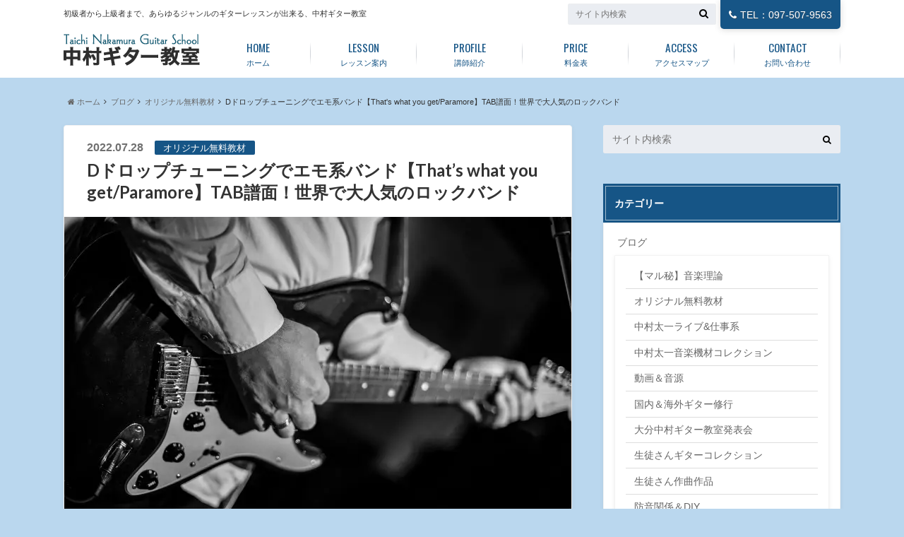

--- FILE ---
content_type: text/html; charset=UTF-8
request_url: https://www.nakamura-guitar.com/blog/teaching-material/thats-what-you-get-tab/
body_size: 27869
content:
<!doctype html>

<!--[if lt IE 7]><html dir="ltr" lang="ja" prefix="og: https://ogp.me/ns#" class="no-js lt-ie9 lt-ie8 lt-ie7"><![endif]-->
<!--[if (IE 7)&!(IEMobile)]><html dir="ltr" lang="ja" prefix="og: https://ogp.me/ns#" class="no-js lt-ie9 lt-ie8"><![endif]-->
<!--[if (IE 8)&!(IEMobile)]><html dir="ltr" lang="ja" prefix="og: https://ogp.me/ns#" class="no-js lt-ie9"><![endif]-->
<!--[if gt IE 8]><!--> <html dir="ltr" lang="ja" prefix="og: https://ogp.me/ns#" class="no-js"><!--<![endif]-->

	<head>
		<meta charset="utf-8">

		<meta http-equiv="X-UA-Compatible" content="IE=edge">

		

		<meta name="HandheldFriendly" content="True">
		<meta name="MobileOptimized" content="320">
		<meta name="viewport" content="width=device-width, initial-scale=1"/>

		<link rel="apple-touch-icon" href="https://www.nakamura-guitar.com/wp/wp-content/themes/albatros/library/images/apple-touch-icon.png">
		<link rel="icon" href="https://www.nakamura-guitar.com/wp/wp-content/themes/albatros/library/images/favicon.png">

		<link rel="pingback" href="https://www.nakamura-guitar.com/wp/xmlrpc.php">

		<!--[if IE]>
		<link rel="shortcut icon" href="https://www.nakamura-guitar.com/wp/wp-content/themes/albatros/library/images/favicon.ico">
		<![endif]-->

		<!--[if lt IE 9]>
		<script src="http://html5shiv.googlecode.com/svn/trunk/html5.js"></script>
		<script src="http://css3-mediaqueries-js.googlecode.com/svn/trunk/css3-mediaqueries.js"></script>
		<![endif]-->


<script>
  (function(i,s,o,g,r,a,m){i['GoogleAnalyticsObject']=r;i[r]=i[r]||function(){
  (i[r].q=i[r].q||[]).push(arguments)},i[r].l=1*new Date();a=s.createElement(o),
  m=s.getElementsByTagName(o)[0];a.async=1;a.src=g;m.parentNode.insertBefore(a,m)
  })(window,document,'script','//www.google-analytics.com/analytics.js','ga');

  ga('create', 'UA-3393931-1', 'auto');
  ga('send', 'pageview');

</script>


		<script data-cfasync="false" data-no-defer="1" data-no-minify="1" data-no-optimize="1">var ewww_webp_supported=!1;function check_webp_feature(A,e){var w;e=void 0!==e?e:function(){},ewww_webp_supported?e(ewww_webp_supported):((w=new Image).onload=function(){ewww_webp_supported=0<w.width&&0<w.height,e&&e(ewww_webp_supported)},w.onerror=function(){e&&e(!1)},w.src="data:image/webp;base64,"+{alpha:"UklGRkoAAABXRUJQVlA4WAoAAAAQAAAAAAAAAAAAQUxQSAwAAAARBxAR/Q9ERP8DAABWUDggGAAAABQBAJ0BKgEAAQAAAP4AAA3AAP7mtQAAAA=="}[A])}check_webp_feature("alpha");</script><script data-cfasync="false" data-no-defer="1" data-no-minify="1" data-no-optimize="1">var Arrive=function(c,w){"use strict";if(c.MutationObserver&&"undefined"!=typeof HTMLElement){var r,a=0,u=(r=HTMLElement.prototype.matches||HTMLElement.prototype.webkitMatchesSelector||HTMLElement.prototype.mozMatchesSelector||HTMLElement.prototype.msMatchesSelector,{matchesSelector:function(e,t){return e instanceof HTMLElement&&r.call(e,t)},addMethod:function(e,t,r){var a=e[t];e[t]=function(){return r.length==arguments.length?r.apply(this,arguments):"function"==typeof a?a.apply(this,arguments):void 0}},callCallbacks:function(e,t){t&&t.options.onceOnly&&1==t.firedElems.length&&(e=[e[0]]);for(var r,a=0;r=e[a];a++)r&&r.callback&&r.callback.call(r.elem,r.elem);t&&t.options.onceOnly&&1==t.firedElems.length&&t.me.unbindEventWithSelectorAndCallback.call(t.target,t.selector,t.callback)},checkChildNodesRecursively:function(e,t,r,a){for(var i,n=0;i=e[n];n++)r(i,t,a)&&a.push({callback:t.callback,elem:i}),0<i.childNodes.length&&u.checkChildNodesRecursively(i.childNodes,t,r,a)},mergeArrays:function(e,t){var r,a={};for(r in e)e.hasOwnProperty(r)&&(a[r]=e[r]);for(r in t)t.hasOwnProperty(r)&&(a[r]=t[r]);return a},toElementsArray:function(e){return e=void 0!==e&&("number"!=typeof e.length||e===c)?[e]:e}}),e=(l.prototype.addEvent=function(e,t,r,a){a={target:e,selector:t,options:r,callback:a,firedElems:[]};return this._beforeAdding&&this._beforeAdding(a),this._eventsBucket.push(a),a},l.prototype.removeEvent=function(e){for(var t,r=this._eventsBucket.length-1;t=this._eventsBucket[r];r--)e(t)&&(this._beforeRemoving&&this._beforeRemoving(t),(t=this._eventsBucket.splice(r,1))&&t.length&&(t[0].callback=null))},l.prototype.beforeAdding=function(e){this._beforeAdding=e},l.prototype.beforeRemoving=function(e){this._beforeRemoving=e},l),t=function(i,n){var o=new e,l=this,s={fireOnAttributesModification:!1};return o.beforeAdding(function(t){var e=t.target;e!==c.document&&e!==c||(e=document.getElementsByTagName("html")[0]);var r=new MutationObserver(function(e){n.call(this,e,t)}),a=i(t.options);r.observe(e,a),t.observer=r,t.me=l}),o.beforeRemoving(function(e){e.observer.disconnect()}),this.bindEvent=function(e,t,r){t=u.mergeArrays(s,t);for(var a=u.toElementsArray(this),i=0;i<a.length;i++)o.addEvent(a[i],e,t,r)},this.unbindEvent=function(){var r=u.toElementsArray(this);o.removeEvent(function(e){for(var t=0;t<r.length;t++)if(this===w||e.target===r[t])return!0;return!1})},this.unbindEventWithSelectorOrCallback=function(r){var a=u.toElementsArray(this),i=r,e="function"==typeof r?function(e){for(var t=0;t<a.length;t++)if((this===w||e.target===a[t])&&e.callback===i)return!0;return!1}:function(e){for(var t=0;t<a.length;t++)if((this===w||e.target===a[t])&&e.selector===r)return!0;return!1};o.removeEvent(e)},this.unbindEventWithSelectorAndCallback=function(r,a){var i=u.toElementsArray(this);o.removeEvent(function(e){for(var t=0;t<i.length;t++)if((this===w||e.target===i[t])&&e.selector===r&&e.callback===a)return!0;return!1})},this},i=new function(){var s={fireOnAttributesModification:!1,onceOnly:!1,existing:!1};function n(e,t,r){return!(!u.matchesSelector(e,t.selector)||(e._id===w&&(e._id=a++),-1!=t.firedElems.indexOf(e._id)))&&(t.firedElems.push(e._id),!0)}var c=(i=new t(function(e){var t={attributes:!1,childList:!0,subtree:!0};return e.fireOnAttributesModification&&(t.attributes=!0),t},function(e,i){e.forEach(function(e){var t=e.addedNodes,r=e.target,a=[];null!==t&&0<t.length?u.checkChildNodesRecursively(t,i,n,a):"attributes"===e.type&&n(r,i)&&a.push({callback:i.callback,elem:r}),u.callCallbacks(a,i)})})).bindEvent;return i.bindEvent=function(e,t,r){t=void 0===r?(r=t,s):u.mergeArrays(s,t);var a=u.toElementsArray(this);if(t.existing){for(var i=[],n=0;n<a.length;n++)for(var o=a[n].querySelectorAll(e),l=0;l<o.length;l++)i.push({callback:r,elem:o[l]});if(t.onceOnly&&i.length)return r.call(i[0].elem,i[0].elem);setTimeout(u.callCallbacks,1,i)}c.call(this,e,t,r)},i},o=new function(){var a={};function i(e,t){return u.matchesSelector(e,t.selector)}var n=(o=new t(function(){return{childList:!0,subtree:!0}},function(e,r){e.forEach(function(e){var t=e.removedNodes,e=[];null!==t&&0<t.length&&u.checkChildNodesRecursively(t,r,i,e),u.callCallbacks(e,r)})})).bindEvent;return o.bindEvent=function(e,t,r){t=void 0===r?(r=t,a):u.mergeArrays(a,t),n.call(this,e,t,r)},o};d(HTMLElement.prototype),d(NodeList.prototype),d(HTMLCollection.prototype),d(HTMLDocument.prototype),d(Window.prototype);var n={};return s(i,n,"unbindAllArrive"),s(o,n,"unbindAllLeave"),n}function l(){this._eventsBucket=[],this._beforeAdding=null,this._beforeRemoving=null}function s(e,t,r){u.addMethod(t,r,e.unbindEvent),u.addMethod(t,r,e.unbindEventWithSelectorOrCallback),u.addMethod(t,r,e.unbindEventWithSelectorAndCallback)}function d(e){e.arrive=i.bindEvent,s(i,e,"unbindArrive"),e.leave=o.bindEvent,s(o,e,"unbindLeave")}}(window,void 0),ewww_webp_supported=!1;function check_webp_feature(e,t){var r;ewww_webp_supported?t(ewww_webp_supported):((r=new Image).onload=function(){ewww_webp_supported=0<r.width&&0<r.height,t(ewww_webp_supported)},r.onerror=function(){t(!1)},r.src="data:image/webp;base64,"+{alpha:"UklGRkoAAABXRUJQVlA4WAoAAAAQAAAAAAAAAAAAQUxQSAwAAAARBxAR/Q9ERP8DAABWUDggGAAAABQBAJ0BKgEAAQAAAP4AAA3AAP7mtQAAAA==",animation:"UklGRlIAAABXRUJQVlA4WAoAAAASAAAAAAAAAAAAQU5JTQYAAAD/////AABBTk1GJgAAAAAAAAAAAAAAAAAAAGQAAABWUDhMDQAAAC8AAAAQBxAREYiI/gcA"}[e])}function ewwwLoadImages(e){if(e){for(var t=document.querySelectorAll(".batch-image img, .image-wrapper a, .ngg-pro-masonry-item a, .ngg-galleria-offscreen-seo-wrapper a"),r=0,a=t.length;r<a;r++)ewwwAttr(t[r],"data-src",t[r].getAttribute("data-webp")),ewwwAttr(t[r],"data-thumbnail",t[r].getAttribute("data-webp-thumbnail"));for(var i=document.querySelectorAll("div.woocommerce-product-gallery__image"),r=0,a=i.length;r<a;r++)ewwwAttr(i[r],"data-thumb",i[r].getAttribute("data-webp-thumb"))}for(var n=document.querySelectorAll("video"),r=0,a=n.length;r<a;r++)ewwwAttr(n[r],"poster",e?n[r].getAttribute("data-poster-webp"):n[r].getAttribute("data-poster-image"));for(var o,l=document.querySelectorAll("img.ewww_webp_lazy_load"),r=0,a=l.length;r<a;r++)e&&(ewwwAttr(l[r],"data-lazy-srcset",l[r].getAttribute("data-lazy-srcset-webp")),ewwwAttr(l[r],"data-srcset",l[r].getAttribute("data-srcset-webp")),ewwwAttr(l[r],"data-lazy-src",l[r].getAttribute("data-lazy-src-webp")),ewwwAttr(l[r],"data-src",l[r].getAttribute("data-src-webp")),ewwwAttr(l[r],"data-orig-file",l[r].getAttribute("data-webp-orig-file")),ewwwAttr(l[r],"data-medium-file",l[r].getAttribute("data-webp-medium-file")),ewwwAttr(l[r],"data-large-file",l[r].getAttribute("data-webp-large-file")),null!=(o=l[r].getAttribute("srcset"))&&!1!==o&&o.includes("R0lGOD")&&ewwwAttr(l[r],"src",l[r].getAttribute("data-lazy-src-webp"))),l[r].className=l[r].className.replace(/\bewww_webp_lazy_load\b/,"");for(var s=document.querySelectorAll(".ewww_webp"),r=0,a=s.length;r<a;r++)e?(ewwwAttr(s[r],"srcset",s[r].getAttribute("data-srcset-webp")),ewwwAttr(s[r],"src",s[r].getAttribute("data-src-webp")),ewwwAttr(s[r],"data-orig-file",s[r].getAttribute("data-webp-orig-file")),ewwwAttr(s[r],"data-medium-file",s[r].getAttribute("data-webp-medium-file")),ewwwAttr(s[r],"data-large-file",s[r].getAttribute("data-webp-large-file")),ewwwAttr(s[r],"data-large_image",s[r].getAttribute("data-webp-large_image")),ewwwAttr(s[r],"data-src",s[r].getAttribute("data-webp-src"))):(ewwwAttr(s[r],"srcset",s[r].getAttribute("data-srcset-img")),ewwwAttr(s[r],"src",s[r].getAttribute("data-src-img"))),s[r].className=s[r].className.replace(/\bewww_webp\b/,"ewww_webp_loaded");window.jQuery&&jQuery.fn.isotope&&jQuery.fn.imagesLoaded&&(jQuery(".fusion-posts-container-infinite").imagesLoaded(function(){jQuery(".fusion-posts-container-infinite").hasClass("isotope")&&jQuery(".fusion-posts-container-infinite").isotope()}),jQuery(".fusion-portfolio:not(.fusion-recent-works) .fusion-portfolio-wrapper").imagesLoaded(function(){jQuery(".fusion-portfolio:not(.fusion-recent-works) .fusion-portfolio-wrapper").isotope()}))}function ewwwWebPInit(e){ewwwLoadImages(e),ewwwNggLoadGalleries(e),document.arrive(".ewww_webp",function(){ewwwLoadImages(e)}),document.arrive(".ewww_webp_lazy_load",function(){ewwwLoadImages(e)}),document.arrive("videos",function(){ewwwLoadImages(e)}),"loading"==document.readyState?document.addEventListener("DOMContentLoaded",ewwwJSONParserInit):("undefined"!=typeof galleries&&ewwwNggParseGalleries(e),ewwwWooParseVariations(e))}function ewwwAttr(e,t,r){null!=r&&!1!==r&&e.setAttribute(t,r)}function ewwwJSONParserInit(){"undefined"!=typeof galleries&&check_webp_feature("alpha",ewwwNggParseGalleries),check_webp_feature("alpha",ewwwWooParseVariations)}function ewwwWooParseVariations(e){if(e)for(var t=document.querySelectorAll("form.variations_form"),r=0,a=t.length;r<a;r++){var i=t[r].getAttribute("data-product_variations"),n=!1;try{for(var o in i=JSON.parse(i))void 0!==i[o]&&void 0!==i[o].image&&(void 0!==i[o].image.src_webp&&(i[o].image.src=i[o].image.src_webp,n=!0),void 0!==i[o].image.srcset_webp&&(i[o].image.srcset=i[o].image.srcset_webp,n=!0),void 0!==i[o].image.full_src_webp&&(i[o].image.full_src=i[o].image.full_src_webp,n=!0),void 0!==i[o].image.gallery_thumbnail_src_webp&&(i[o].image.gallery_thumbnail_src=i[o].image.gallery_thumbnail_src_webp,n=!0),void 0!==i[o].image.thumb_src_webp&&(i[o].image.thumb_src=i[o].image.thumb_src_webp,n=!0));n&&ewwwAttr(t[r],"data-product_variations",JSON.stringify(i))}catch(e){}}}function ewwwNggParseGalleries(e){if(e)for(var t in galleries){var r=galleries[t];galleries[t].images_list=ewwwNggParseImageList(r.images_list)}}function ewwwNggLoadGalleries(e){e&&document.addEventListener("ngg.galleria.themeadded",function(e,t){window.ngg_galleria._create_backup=window.ngg_galleria.create,window.ngg_galleria.create=function(e,t){var r=$(e).data("id");return galleries["gallery_"+r].images_list=ewwwNggParseImageList(galleries["gallery_"+r].images_list),window.ngg_galleria._create_backup(e,t)}})}function ewwwNggParseImageList(e){for(var t in e){var r=e[t];if(void 0!==r["image-webp"]&&(e[t].image=r["image-webp"],delete e[t]["image-webp"]),void 0!==r["thumb-webp"]&&(e[t].thumb=r["thumb-webp"],delete e[t]["thumb-webp"]),void 0!==r.full_image_webp&&(e[t].full_image=r.full_image_webp,delete e[t].full_image_webp),void 0!==r.srcsets)for(var a in r.srcsets)nggSrcset=r.srcsets[a],void 0!==r.srcsets[a+"-webp"]&&(e[t].srcsets[a]=r.srcsets[a+"-webp"],delete e[t].srcsets[a+"-webp"]);if(void 0!==r.full_srcsets)for(var i in r.full_srcsets)nggFSrcset=r.full_srcsets[i],void 0!==r.full_srcsets[i+"-webp"]&&(e[t].full_srcsets[i]=r.full_srcsets[i+"-webp"],delete e[t].full_srcsets[i+"-webp"])}return e}check_webp_feature("alpha",ewwwWebPInit);</script>
		<!-- All in One SEO 4.8.7.2 - aioseo.com -->
		<title>Dドロップチューニングでエモ系バンド【That’s what you get/Paramore】TAB譜面！世界で大人気のロックバンド | 大分県・大分中村ギター教室</title>
	<meta name="description" content="高校生が、パラモアというバンドがカッコイイ！ということで パラモアのギターに挑戦中です♪ 懐かしい感じのエモーショナルロックというジャンルのバンドでアメリカとイギリスで 不動の人気を得ているそうです♪ 今日は、そんなパラモア『That&#039;s what you get』のTAB譜面と演奏時のギターチューニングのご紹介です♪" />
	<meta name="robots" content="max-image-preview:large" />
	<meta name="author" content="中村太一"/>
	<link rel="canonical" href="https://www.nakamura-guitar.com/blog/teaching-material/thats-what-you-get-tab/" />
	<meta name="generator" content="All in One SEO (AIOSEO) 4.8.7.2" />
		<meta property="og:locale" content="ja_JP" />
		<meta property="og:site_name" content="大分中村ギター教室" />
		<meta property="og:type" content="article" />
		<meta property="og:title" content="Dドロップチューニングでエモ系バンド【That’s what you get/Paramore】TAB譜面！世界で大人気のロックバンド | 大分県・大分中村ギター教室" />
		<meta property="og:description" content="高校生が、パラモアというバンドがカッコイイ！ということで パラモアのギターに挑戦中です♪ 懐かしい感じのエモーショナルロックというジャンルのバンドでアメリカとイギリスで 不動の人気を得ているそうです♪ 今日は、そんなパラモア『That&#039;s what you get』のTAB譜面と演奏時のギターチューニングのご紹介です♪" />
		<meta property="og:url" content="https://www.nakamura-guitar.com/blog/teaching-material/thats-what-you-get-tab/" />
		<meta property="og:image" content="https://www.nakamura-guitar.com/wp/wp-content/uploads/2022/03/musician-gfeea.jpeg" />
		<meta property="og:image:secure_url" content="https://www.nakamura-guitar.com/wp/wp-content/uploads/2022/03/musician-gfeea.jpeg" />
		<meta property="og:image:width" content="1920" />
		<meta property="og:image:height" content="1280" />
		<meta property="article:published_time" content="2022-07-27T16:08:09+09:00" />
		<meta property="article:modified_time" content="2022-07-28T16:08:17+09:00" />
		<meta property="article:publisher" content="https://www.facebook.com/pages/大分中村ギター教室/1585070288399172/" />
		<meta name="twitter:card" content="summary_large_image" />
		<meta name="twitter:title" content="Dドロップチューニングでエモ系バンド【That’s what you get/Paramore】TAB譜面！世界で大人気のロックバンド | 大分県・大分中村ギター教室" />
		<meta name="twitter:description" content="高校生が、パラモアというバンドがカッコイイ！ということで パラモアのギターに挑戦中です♪ 懐かしい感じのエモーショナルロックというジャンルのバンドでアメリカとイギリスで 不動の人気を得ているそうです♪ 今日は、そんなパラモア『That&#039;s what you get』のTAB譜面と演奏時のギターチューニングのご紹介です♪" />
		<meta name="twitter:image" content="https://www.nakamura-guitar.com/wp/wp-content/uploads/2022/03/musician-gfeea.jpeg" />
		<script type="application/ld+json" class="aioseo-schema">
			{"@context":"https:\/\/schema.org","@graph":[{"@type":"BlogPosting","@id":"https:\/\/www.nakamura-guitar.com\/blog\/teaching-material\/thats-what-you-get-tab\/#blogposting","name":"D\u30c9\u30ed\u30c3\u30d7\u30c1\u30e5\u30fc\u30cb\u30f3\u30b0\u3067\u30a8\u30e2\u7cfb\u30d0\u30f3\u30c9\u3010That\u2019s what you get\/Paramore\u3011TAB\u8b5c\u9762\uff01\u4e16\u754c\u3067\u5927\u4eba\u6c17\u306e\u30ed\u30c3\u30af\u30d0\u30f3\u30c9 | \u5927\u5206\u770c\u30fb\u5927\u5206\u4e2d\u6751\u30ae\u30bf\u30fc\u6559\u5ba4","headline":"D\u30c9\u30ed\u30c3\u30d7\u30c1\u30e5\u30fc\u30cb\u30f3\u30b0\u3067\u30a8\u30e2\u7cfb\u30d0\u30f3\u30c9\u3010That&#8217;s what you get\/Paramore\u3011TAB\u8b5c\u9762\uff01\u4e16\u754c\u3067\u5927\u4eba\u6c17\u306e\u30ed\u30c3\u30af\u30d0\u30f3\u30c9","author":{"@id":"https:\/\/www.nakamura-guitar.com\/author\/taichi\/#author"},"publisher":{"@id":"https:\/\/www.nakamura-guitar.com\/#organization"},"image":{"@type":"ImageObject","url":"https:\/\/www.nakamura-guitar.com\/wp\/wp-content\/uploads\/2022\/03\/musician-gfeea.jpeg","width":1920,"height":1280},"datePublished":"2022-07-28T01:08:09+09:00","dateModified":"2022-07-29T01:08:17+09:00","inLanguage":"ja","mainEntityOfPage":{"@id":"https:\/\/www.nakamura-guitar.com\/blog\/teaching-material\/thats-what-you-get-tab\/#webpage"},"isPartOf":{"@id":"https:\/\/www.nakamura-guitar.com\/blog\/teaching-material\/thats-what-you-get-tab\/#webpage"},"articleSection":"\u30aa\u30ea\u30b8\u30ca\u30eb\u7121\u6599\u6559\u6750"},{"@type":"BreadcrumbList","@id":"https:\/\/www.nakamura-guitar.com\/blog\/teaching-material\/thats-what-you-get-tab\/#breadcrumblist","itemListElement":[{"@type":"ListItem","@id":"https:\/\/www.nakamura-guitar.com#listItem","position":1,"name":"\u5bb6","item":"https:\/\/www.nakamura-guitar.com","nextItem":{"@type":"ListItem","@id":"https:\/\/www.nakamura-guitar.com\/category\/blog\/#listItem","name":"\u30d6\u30ed\u30b0"}},{"@type":"ListItem","@id":"https:\/\/www.nakamura-guitar.com\/category\/blog\/#listItem","position":2,"name":"\u30d6\u30ed\u30b0","item":"https:\/\/www.nakamura-guitar.com\/category\/blog\/","nextItem":{"@type":"ListItem","@id":"https:\/\/www.nakamura-guitar.com\/category\/blog\/teaching-material\/#listItem","name":"\u30aa\u30ea\u30b8\u30ca\u30eb\u7121\u6599\u6559\u6750"},"previousItem":{"@type":"ListItem","@id":"https:\/\/www.nakamura-guitar.com#listItem","name":"\u5bb6"}},{"@type":"ListItem","@id":"https:\/\/www.nakamura-guitar.com\/category\/blog\/teaching-material\/#listItem","position":3,"name":"\u30aa\u30ea\u30b8\u30ca\u30eb\u7121\u6599\u6559\u6750","item":"https:\/\/www.nakamura-guitar.com\/category\/blog\/teaching-material\/","nextItem":{"@type":"ListItem","@id":"https:\/\/www.nakamura-guitar.com\/blog\/teaching-material\/thats-what-you-get-tab\/#listItem","name":"D\u30c9\u30ed\u30c3\u30d7\u30c1\u30e5\u30fc\u30cb\u30f3\u30b0\u3067\u30a8\u30e2\u7cfb\u30d0\u30f3\u30c9\u3010That&#8217;s what you get\/Paramore\u3011TAB\u8b5c\u9762\uff01\u4e16\u754c\u3067\u5927\u4eba\u6c17\u306e\u30ed\u30c3\u30af\u30d0\u30f3\u30c9"},"previousItem":{"@type":"ListItem","@id":"https:\/\/www.nakamura-guitar.com\/category\/blog\/#listItem","name":"\u30d6\u30ed\u30b0"}},{"@type":"ListItem","@id":"https:\/\/www.nakamura-guitar.com\/blog\/teaching-material\/thats-what-you-get-tab\/#listItem","position":4,"name":"D\u30c9\u30ed\u30c3\u30d7\u30c1\u30e5\u30fc\u30cb\u30f3\u30b0\u3067\u30a8\u30e2\u7cfb\u30d0\u30f3\u30c9\u3010That&#8217;s what you get\/Paramore\u3011TAB\u8b5c\u9762\uff01\u4e16\u754c\u3067\u5927\u4eba\u6c17\u306e\u30ed\u30c3\u30af\u30d0\u30f3\u30c9","previousItem":{"@type":"ListItem","@id":"https:\/\/www.nakamura-guitar.com\/category\/blog\/teaching-material\/#listItem","name":"\u30aa\u30ea\u30b8\u30ca\u30eb\u7121\u6599\u6559\u6750"}}]},{"@type":"Organization","@id":"https:\/\/www.nakamura-guitar.com\/#organization","name":"\u5927\u5206\u4e2d\u6751\u30ae\u30bf\u30fc\u6559\u5ba4","description":"\u521d\u7d1a\u8005\u304b\u3089\u4e0a\u7d1a\u8005\u307e\u3067\u3001\u3042\u3089\u3086\u308b\u30b8\u30e3\u30f3\u30eb\u306e\u30ae\u30bf\u30fc\u30ec\u30c3\u30b9\u30f3\u304c\u51fa\u6765\u308b\u3001\u4e2d\u6751\u30ae\u30bf\u30fc\u6559\u5ba4","url":"https:\/\/www.nakamura-guitar.com\/","telephone":"+81975079563","logo":{"@type":"ImageObject","url":"https:\/\/www.nakamura-guitar.com\/wp\/wp-content\/uploads\/2023\/11\/nakamura-guitar_ogp.jpg","@id":"https:\/\/www.nakamura-guitar.com\/blog\/teaching-material\/thats-what-you-get-tab\/#organizationLogo","width":1200,"height":630,"caption":"\u4e2d\u6751\u30ae\u30bf\u30fc\u6559\u5ba4"},"image":{"@id":"https:\/\/www.nakamura-guitar.com\/blog\/teaching-material\/thats-what-you-get-tab\/#organizationLogo"},"sameAs":["https:\/\/www.facebook.com\/pages\/\u5927\u5206\u4e2d\u6751\u30ae\u30bf\u30fc\u6559\u5ba4\/1585070288399172\/","https:\/\/www.youtube.com\/@615ja"]},{"@type":"Person","@id":"https:\/\/www.nakamura-guitar.com\/author\/taichi\/#author","url":"https:\/\/www.nakamura-guitar.com\/author\/taichi\/","name":"\u4e2d\u6751\u592a\u4e00","image":{"@type":"ImageObject","@id":"https:\/\/www.nakamura-guitar.com\/blog\/teaching-material\/thats-what-you-get-tab\/#authorImage","url":"https:\/\/secure.gravatar.com\/avatar\/2d5b246001bdec4e7f6714b8ca968dfb?s=96&d=mm&r=g","width":96,"height":96,"caption":"\u4e2d\u6751\u592a\u4e00"}},{"@type":"WebPage","@id":"https:\/\/www.nakamura-guitar.com\/blog\/teaching-material\/thats-what-you-get-tab\/#webpage","url":"https:\/\/www.nakamura-guitar.com\/blog\/teaching-material\/thats-what-you-get-tab\/","name":"D\u30c9\u30ed\u30c3\u30d7\u30c1\u30e5\u30fc\u30cb\u30f3\u30b0\u3067\u30a8\u30e2\u7cfb\u30d0\u30f3\u30c9\u3010That\u2019s what you get\/Paramore\u3011TAB\u8b5c\u9762\uff01\u4e16\u754c\u3067\u5927\u4eba\u6c17\u306e\u30ed\u30c3\u30af\u30d0\u30f3\u30c9 | \u5927\u5206\u770c\u30fb\u5927\u5206\u4e2d\u6751\u30ae\u30bf\u30fc\u6559\u5ba4","description":"\u9ad8\u6821\u751f\u304c\u3001\u30d1\u30e9\u30e2\u30a2\u3068\u3044\u3046\u30d0\u30f3\u30c9\u304c\u30ab\u30c3\u30b3\u30a4\u30a4\uff01\u3068\u3044\u3046\u3053\u3068\u3067 \u30d1\u30e9\u30e2\u30a2\u306e\u30ae\u30bf\u30fc\u306b\u6311\u6226\u4e2d\u3067\u3059\u266a \u61d0\u304b\u3057\u3044\u611f\u3058\u306e\u30a8\u30e2\u30fc\u30b7\u30e7\u30ca\u30eb\u30ed\u30c3\u30af\u3068\u3044\u3046\u30b8\u30e3\u30f3\u30eb\u306e\u30d0\u30f3\u30c9\u3067\u30a2\u30e1\u30ea\u30ab\u3068\u30a4\u30ae\u30ea\u30b9\u3067 \u4e0d\u52d5\u306e\u4eba\u6c17\u3092\u5f97\u3066\u3044\u308b\u305d\u3046\u3067\u3059\u266a \u4eca\u65e5\u306f\u3001\u305d\u3093\u306a\u30d1\u30e9\u30e2\u30a2\u300eThat's what you get\u300f\u306eTAB\u8b5c\u9762\u3068\u6f14\u594f\u6642\u306e\u30ae\u30bf\u30fc\u30c1\u30e5\u30fc\u30cb\u30f3\u30b0\u306e\u3054\u7d39\u4ecb\u3067\u3059\u266a","inLanguage":"ja","isPartOf":{"@id":"https:\/\/www.nakamura-guitar.com\/#website"},"breadcrumb":{"@id":"https:\/\/www.nakamura-guitar.com\/blog\/teaching-material\/thats-what-you-get-tab\/#breadcrumblist"},"author":{"@id":"https:\/\/www.nakamura-guitar.com\/author\/taichi\/#author"},"creator":{"@id":"https:\/\/www.nakamura-guitar.com\/author\/taichi\/#author"},"image":{"@type":"ImageObject","url":"https:\/\/www.nakamura-guitar.com\/wp\/wp-content\/uploads\/2022\/03\/musician-gfeea.jpeg","@id":"https:\/\/www.nakamura-guitar.com\/blog\/teaching-material\/thats-what-you-get-tab\/#mainImage","width":1920,"height":1280},"primaryImageOfPage":{"@id":"https:\/\/www.nakamura-guitar.com\/blog\/teaching-material\/thats-what-you-get-tab\/#mainImage"},"datePublished":"2022-07-28T01:08:09+09:00","dateModified":"2022-07-29T01:08:17+09:00"},{"@type":"WebSite","@id":"https:\/\/www.nakamura-guitar.com\/#website","url":"https:\/\/www.nakamura-guitar.com\/","name":"\u5927\u5206\u4e2d\u6751\u30ae\u30bf\u30fc\u6559\u5ba4","description":"\u521d\u7d1a\u8005\u304b\u3089\u4e0a\u7d1a\u8005\u307e\u3067\u3001\u3042\u3089\u3086\u308b\u30b8\u30e3\u30f3\u30eb\u306e\u30ae\u30bf\u30fc\u30ec\u30c3\u30b9\u30f3\u304c\u51fa\u6765\u308b\u3001\u4e2d\u6751\u30ae\u30bf\u30fc\u6559\u5ba4","inLanguage":"ja","publisher":{"@id":"https:\/\/www.nakamura-guitar.com\/#organization"}}]}
		</script>
		<!-- All in One SEO -->

<link rel="alternate" type="application/rss+xml" title="大分中村ギター教室 &raquo; フィード" href="https://www.nakamura-guitar.com/feed/" />
<link rel="alternate" type="application/rss+xml" title="大分中村ギター教室 &raquo; コメントフィード" href="https://www.nakamura-guitar.com/comments/feed/" />
<link rel="alternate" type="application/rss+xml" title="大分中村ギター教室 &raquo; Dドロップチューニングでエモ系バンド【That&#8217;s what you get/Paramore】TAB譜面！世界で大人気のロックバンド のコメントのフィード" href="https://www.nakamura-guitar.com/blog/teaching-material/thats-what-you-get-tab/feed/" />
<style type="text/css">
img.wp-smiley,
img.emoji {
	display: inline !important;
	border: none !important;
	box-shadow: none !important;
	height: 1em !important;
	width: 1em !important;
	margin: 0 0.07em !important;
	vertical-align: -0.1em !important;
	background: none !important;
	padding: 0 !important;
}
</style>
	<link rel='stylesheet' id='wp-block-library-css' href='https://www.nakamura-guitar.com/wp/wp-includes/css/dist/block-library/style.min.css' type='text/css' media='all' />
<style id='classic-theme-styles-inline-css' type='text/css'>
/*! This file is auto-generated */
.wp-block-button__link{color:#fff;background-color:#32373c;border-radius:9999px;box-shadow:none;text-decoration:none;padding:calc(.667em + 2px) calc(1.333em + 2px);font-size:1.125em}.wp-block-file__button{background:#32373c;color:#fff;text-decoration:none}
</style>
<style id='global-styles-inline-css' type='text/css'>
body{--wp--preset--color--black: #000000;--wp--preset--color--cyan-bluish-gray: #abb8c3;--wp--preset--color--white: #ffffff;--wp--preset--color--pale-pink: #f78da7;--wp--preset--color--vivid-red: #cf2e2e;--wp--preset--color--luminous-vivid-orange: #ff6900;--wp--preset--color--luminous-vivid-amber: #fcb900;--wp--preset--color--light-green-cyan: #7bdcb5;--wp--preset--color--vivid-green-cyan: #00d084;--wp--preset--color--pale-cyan-blue: #8ed1fc;--wp--preset--color--vivid-cyan-blue: #0693e3;--wp--preset--color--vivid-purple: #9b51e0;--wp--preset--gradient--vivid-cyan-blue-to-vivid-purple: linear-gradient(135deg,rgba(6,147,227,1) 0%,rgb(155,81,224) 100%);--wp--preset--gradient--light-green-cyan-to-vivid-green-cyan: linear-gradient(135deg,rgb(122,220,180) 0%,rgb(0,208,130) 100%);--wp--preset--gradient--luminous-vivid-amber-to-luminous-vivid-orange: linear-gradient(135deg,rgba(252,185,0,1) 0%,rgba(255,105,0,1) 100%);--wp--preset--gradient--luminous-vivid-orange-to-vivid-red: linear-gradient(135deg,rgba(255,105,0,1) 0%,rgb(207,46,46) 100%);--wp--preset--gradient--very-light-gray-to-cyan-bluish-gray: linear-gradient(135deg,rgb(238,238,238) 0%,rgb(169,184,195) 100%);--wp--preset--gradient--cool-to-warm-spectrum: linear-gradient(135deg,rgb(74,234,220) 0%,rgb(151,120,209) 20%,rgb(207,42,186) 40%,rgb(238,44,130) 60%,rgb(251,105,98) 80%,rgb(254,248,76) 100%);--wp--preset--gradient--blush-light-purple: linear-gradient(135deg,rgb(255,206,236) 0%,rgb(152,150,240) 100%);--wp--preset--gradient--blush-bordeaux: linear-gradient(135deg,rgb(254,205,165) 0%,rgb(254,45,45) 50%,rgb(107,0,62) 100%);--wp--preset--gradient--luminous-dusk: linear-gradient(135deg,rgb(255,203,112) 0%,rgb(199,81,192) 50%,rgb(65,88,208) 100%);--wp--preset--gradient--pale-ocean: linear-gradient(135deg,rgb(255,245,203) 0%,rgb(182,227,212) 50%,rgb(51,167,181) 100%);--wp--preset--gradient--electric-grass: linear-gradient(135deg,rgb(202,248,128) 0%,rgb(113,206,126) 100%);--wp--preset--gradient--midnight: linear-gradient(135deg,rgb(2,3,129) 0%,rgb(40,116,252) 100%);--wp--preset--font-size--small: 13px;--wp--preset--font-size--medium: 20px;--wp--preset--font-size--large: 36px;--wp--preset--font-size--x-large: 42px;--wp--preset--spacing--20: 0.44rem;--wp--preset--spacing--30: 0.67rem;--wp--preset--spacing--40: 1rem;--wp--preset--spacing--50: 1.5rem;--wp--preset--spacing--60: 2.25rem;--wp--preset--spacing--70: 3.38rem;--wp--preset--spacing--80: 5.06rem;--wp--preset--shadow--natural: 6px 6px 9px rgba(0, 0, 0, 0.2);--wp--preset--shadow--deep: 12px 12px 50px rgba(0, 0, 0, 0.4);--wp--preset--shadow--sharp: 6px 6px 0px rgba(0, 0, 0, 0.2);--wp--preset--shadow--outlined: 6px 6px 0px -3px rgba(255, 255, 255, 1), 6px 6px rgba(0, 0, 0, 1);--wp--preset--shadow--crisp: 6px 6px 0px rgba(0, 0, 0, 1);}:where(.is-layout-flex){gap: 0.5em;}:where(.is-layout-grid){gap: 0.5em;}body .is-layout-flow > .alignleft{float: left;margin-inline-start: 0;margin-inline-end: 2em;}body .is-layout-flow > .alignright{float: right;margin-inline-start: 2em;margin-inline-end: 0;}body .is-layout-flow > .aligncenter{margin-left: auto !important;margin-right: auto !important;}body .is-layout-constrained > .alignleft{float: left;margin-inline-start: 0;margin-inline-end: 2em;}body .is-layout-constrained > .alignright{float: right;margin-inline-start: 2em;margin-inline-end: 0;}body .is-layout-constrained > .aligncenter{margin-left: auto !important;margin-right: auto !important;}body .is-layout-constrained > :where(:not(.alignleft):not(.alignright):not(.alignfull)){max-width: var(--wp--style--global--content-size);margin-left: auto !important;margin-right: auto !important;}body .is-layout-constrained > .alignwide{max-width: var(--wp--style--global--wide-size);}body .is-layout-flex{display: flex;}body .is-layout-flex{flex-wrap: wrap;align-items: center;}body .is-layout-flex > *{margin: 0;}body .is-layout-grid{display: grid;}body .is-layout-grid > *{margin: 0;}:where(.wp-block-columns.is-layout-flex){gap: 2em;}:where(.wp-block-columns.is-layout-grid){gap: 2em;}:where(.wp-block-post-template.is-layout-flex){gap: 1.25em;}:where(.wp-block-post-template.is-layout-grid){gap: 1.25em;}.has-black-color{color: var(--wp--preset--color--black) !important;}.has-cyan-bluish-gray-color{color: var(--wp--preset--color--cyan-bluish-gray) !important;}.has-white-color{color: var(--wp--preset--color--white) !important;}.has-pale-pink-color{color: var(--wp--preset--color--pale-pink) !important;}.has-vivid-red-color{color: var(--wp--preset--color--vivid-red) !important;}.has-luminous-vivid-orange-color{color: var(--wp--preset--color--luminous-vivid-orange) !important;}.has-luminous-vivid-amber-color{color: var(--wp--preset--color--luminous-vivid-amber) !important;}.has-light-green-cyan-color{color: var(--wp--preset--color--light-green-cyan) !important;}.has-vivid-green-cyan-color{color: var(--wp--preset--color--vivid-green-cyan) !important;}.has-pale-cyan-blue-color{color: var(--wp--preset--color--pale-cyan-blue) !important;}.has-vivid-cyan-blue-color{color: var(--wp--preset--color--vivid-cyan-blue) !important;}.has-vivid-purple-color{color: var(--wp--preset--color--vivid-purple) !important;}.has-black-background-color{background-color: var(--wp--preset--color--black) !important;}.has-cyan-bluish-gray-background-color{background-color: var(--wp--preset--color--cyan-bluish-gray) !important;}.has-white-background-color{background-color: var(--wp--preset--color--white) !important;}.has-pale-pink-background-color{background-color: var(--wp--preset--color--pale-pink) !important;}.has-vivid-red-background-color{background-color: var(--wp--preset--color--vivid-red) !important;}.has-luminous-vivid-orange-background-color{background-color: var(--wp--preset--color--luminous-vivid-orange) !important;}.has-luminous-vivid-amber-background-color{background-color: var(--wp--preset--color--luminous-vivid-amber) !important;}.has-light-green-cyan-background-color{background-color: var(--wp--preset--color--light-green-cyan) !important;}.has-vivid-green-cyan-background-color{background-color: var(--wp--preset--color--vivid-green-cyan) !important;}.has-pale-cyan-blue-background-color{background-color: var(--wp--preset--color--pale-cyan-blue) !important;}.has-vivid-cyan-blue-background-color{background-color: var(--wp--preset--color--vivid-cyan-blue) !important;}.has-vivid-purple-background-color{background-color: var(--wp--preset--color--vivid-purple) !important;}.has-black-border-color{border-color: var(--wp--preset--color--black) !important;}.has-cyan-bluish-gray-border-color{border-color: var(--wp--preset--color--cyan-bluish-gray) !important;}.has-white-border-color{border-color: var(--wp--preset--color--white) !important;}.has-pale-pink-border-color{border-color: var(--wp--preset--color--pale-pink) !important;}.has-vivid-red-border-color{border-color: var(--wp--preset--color--vivid-red) !important;}.has-luminous-vivid-orange-border-color{border-color: var(--wp--preset--color--luminous-vivid-orange) !important;}.has-luminous-vivid-amber-border-color{border-color: var(--wp--preset--color--luminous-vivid-amber) !important;}.has-light-green-cyan-border-color{border-color: var(--wp--preset--color--light-green-cyan) !important;}.has-vivid-green-cyan-border-color{border-color: var(--wp--preset--color--vivid-green-cyan) !important;}.has-pale-cyan-blue-border-color{border-color: var(--wp--preset--color--pale-cyan-blue) !important;}.has-vivid-cyan-blue-border-color{border-color: var(--wp--preset--color--vivid-cyan-blue) !important;}.has-vivid-purple-border-color{border-color: var(--wp--preset--color--vivid-purple) !important;}.has-vivid-cyan-blue-to-vivid-purple-gradient-background{background: var(--wp--preset--gradient--vivid-cyan-blue-to-vivid-purple) !important;}.has-light-green-cyan-to-vivid-green-cyan-gradient-background{background: var(--wp--preset--gradient--light-green-cyan-to-vivid-green-cyan) !important;}.has-luminous-vivid-amber-to-luminous-vivid-orange-gradient-background{background: var(--wp--preset--gradient--luminous-vivid-amber-to-luminous-vivid-orange) !important;}.has-luminous-vivid-orange-to-vivid-red-gradient-background{background: var(--wp--preset--gradient--luminous-vivid-orange-to-vivid-red) !important;}.has-very-light-gray-to-cyan-bluish-gray-gradient-background{background: var(--wp--preset--gradient--very-light-gray-to-cyan-bluish-gray) !important;}.has-cool-to-warm-spectrum-gradient-background{background: var(--wp--preset--gradient--cool-to-warm-spectrum) !important;}.has-blush-light-purple-gradient-background{background: var(--wp--preset--gradient--blush-light-purple) !important;}.has-blush-bordeaux-gradient-background{background: var(--wp--preset--gradient--blush-bordeaux) !important;}.has-luminous-dusk-gradient-background{background: var(--wp--preset--gradient--luminous-dusk) !important;}.has-pale-ocean-gradient-background{background: var(--wp--preset--gradient--pale-ocean) !important;}.has-electric-grass-gradient-background{background: var(--wp--preset--gradient--electric-grass) !important;}.has-midnight-gradient-background{background: var(--wp--preset--gradient--midnight) !important;}.has-small-font-size{font-size: var(--wp--preset--font-size--small) !important;}.has-medium-font-size{font-size: var(--wp--preset--font-size--medium) !important;}.has-large-font-size{font-size: var(--wp--preset--font-size--large) !important;}.has-x-large-font-size{font-size: var(--wp--preset--font-size--x-large) !important;}
.wp-block-navigation a:where(:not(.wp-element-button)){color: inherit;}
:where(.wp-block-post-template.is-layout-flex){gap: 1.25em;}:where(.wp-block-post-template.is-layout-grid){gap: 1.25em;}
:where(.wp-block-columns.is-layout-flex){gap: 2em;}:where(.wp-block-columns.is-layout-grid){gap: 2em;}
.wp-block-pullquote{font-size: 1.5em;line-height: 1.6;}
</style>
<link rel='stylesheet' id='style-css' href='https://www.nakamura-guitar.com/wp/wp-content/themes/albatros/style.css' type='text/css' media='all' />
<link rel='stylesheet' id='child-style-css' href='https://www.nakamura-guitar.com/wp/wp-content/themes/albatros_custom/style.css' type='text/css' media='all' />
<link rel='stylesheet' id='fancybox-css' href='https://www.nakamura-guitar.com/wp/wp-content/plugins/easy-fancybox/fancybox/1.5.4/jquery.fancybox.min.css' type='text/css' media='screen' />
<link rel='stylesheet' id='shortcode-css' href='https://www.nakamura-guitar.com/wp/wp-content/themes/albatros/library/css/shortcode.css' type='text/css' media='all' />
<script type='text/javascript' src='//ajax.googleapis.com/ajax/libs/jquery/1.8.3/jquery.min.js' id='jquery-js'></script>
<script type='text/javascript' src='https://www.nakamura-guitar.com/wp/wp-content/plugins/goal-to-action/inc/js/link_click.js' id='link_click-js'></script>
<link rel="https://api.w.org/" href="https://www.nakamura-guitar.com/wp-json/" /><link rel="alternate" type="application/json" href="https://www.nakamura-guitar.com/wp-json/wp/v2/posts/13770" /><link rel='shortlink' href='https://www.nakamura-guitar.com/?p=13770' />
<link rel="alternate" type="application/json+oembed" href="https://www.nakamura-guitar.com/wp-json/oembed/1.0/embed?url=https%3A%2F%2Fwww.nakamura-guitar.com%2Fblog%2Fteaching-material%2Fthats-what-you-get-tab%2F" />
<link rel="alternate" type="text/xml+oembed" href="https://www.nakamura-guitar.com/wp-json/oembed/1.0/embed?url=https%3A%2F%2Fwww.nakamura-guitar.com%2Fblog%2Fteaching-material%2Fthats-what-you-get-tab%2F&#038;format=xml" />
<link rel='stylesheet' id='none' href='https://www.nakamura-guitar.com/wp/wp-content/plugins/goal-to-action/inc/css/layout.css' type='text/css' media='all' /><style>.gtaBox {
	border: 5px solid #6db3eb;
	background: #f7ffe5;
}

.gtaBox .gtaAmttl {
	margin-bottom:10px;
	text-align: center;
	font-size:20px;
	font-weight:bold;
	color:#68af0d;
}

.gtaBox .gtaAsttl {
	text-align: center;
	font-size:16px;
	font-weight:bold;
	color:#257ccd;
}

.gtaBox .gtaAbody {
	margin:10px 0;
	padding:0 10px;
	text-align:center;
}

.gtaBox  .gtaForm {
}

.gtaBox  .gtaForm .gtaFttl {
}

.gtaBox .gtaForm .gtaFbody .gtaFsubmit input,
.gtaBox .gtaBtn a,
.gtaBox .gtaBtn input {
	color: #fff;
	-webkit-box-shadow: 0px 4px 0px #4f741a;
	-moz-box-shadow: 0px 4px 0px #4f741a;
	box-shadow: 0px 4px 0px #4f741a;
    background: #6eb606;
}

.gtaBox .gtaForm .gtaFbody .gtaFsubmit input:active,
.gtaBox .gtaBtn a:active,
.gtaBox .gtaBtn input:active {
	-webkit-box-shadow: 0px 1px 0px #4f741a;
	-moz-box-shadow: 0px 1px 0px #4f741a;
	box-shadow: 0px 1px 0px #4f741a;
	background:#80d20b;
}</style>    	<script type="text/javascript">
    	jQuery(function($){
    		$( '#countable_link' ).on( 'click ', function() {
		     	var self = $(this);
		     	link_click(self,2731,'https://www.nakamura-guitar.com/wp/wp-admin/admin-ajax.php');
		    });
    	});
		
    	</script>

    			<script type="text/javascript">
		  
		  function countDown(endDateTime) {
		  var startDateTime = new Date();
		  var endDateTime = new Date(endDateTime);
		  var left = endDateTime - startDateTime;
		  if(0 <= left){
		  	var a_day = 24 * 60 * 60 * 1000;

			// 期限から現在までの『残時間の日の部分』
			  var d = Math.floor(left / a_day);

			// 期限から現在までの『残時間の時間の部分』
			  var h = Math.floor((left % a_day) / (60 * 60 * 1000));

			// 残時間を秒で割って残分数を出す。
			// 残分数を60で割ることで、残時間の「時」の余りとして、『残時間の分の部分』を出す
			  var m = Math.floor((left % a_day) / (60 * 1000)) % 60;

			// 残時間をミリ秒で割って、残秒数を出す。
			// 残秒数を60で割った余りとして、「秒」の余りとしての残「ミリ秒」を出す。
			// 更にそれを60で割った余りとして、「分」で割った余りとしての『残時間の秒の部分』を出す
			  var s = Math.floor((left % a_day) / 1000) % 60 % 60;

			  jQuery(".countdown").text('※期限終了まで残り：' + d + '日' + h + '時間' + m + '分' + s + '秒');
			    setTimeout("countDown('"+endDateTime+"')", 1000);

		  }else{
		  	jQuery(".countdown").text('※終了しました。');
		  }
		  
		  }
		</script>
	<style type="text/css">
body{color: #333333;}
a{color: #165586;}
a:hover{color: #74B7CF;}
.hentry footer .post-categories li a,.hentry footer .tags a{  background: #165586;  border:1px solid #165586;}
.hentry footer .tags a{color:#165586; background: none;}
.hentry footer .post-categories li a:hover,.hentry footer .tags a:hover{ background:#74B7CF;  border-color:#74B7CF;}
input[type="text"],input[type="password"],input[type="datetime"],input[type="datetime-local"],input[type="date"],input[type="month"],input[type="time"],input[type="week"],input[type="number"],input[type="email"],input[type="url"],input[type="search"],input[type="tel"],input[type="color"],select,textarea,.field { background-color: #eaedf2;}
/*ヘッダー*/
.header{background: #ffffff;}
.header .subnav .site_description,.header .mobile_site_description{color:  #333333;}
.nav li a {color: #165586;}
.nav li a:hover{color:#42d6cc;}
.subnav .contactbutton a{background: #165586;}
.subnav .contactbutton a:hover{background:#42d6cc;}
@media only screen and (min-width: 768px) {
	.nav ul {background: #323944;}
	.nav li ul.sub-menu li a{color: #B0B4BA;}
}
/*メインエリア*/
.byline .cat-name{background: #ffffff; color:  #333333;}
.widgettitle {background: #ffffff; color:  #333333;}
.widget li a:after{color: #ffffff!important;}

/* 投稿ページ吹き出し見出し */
.single .entry-content h2{background: #165586;}
.single .entry-content h2:after{border-top-color:#165586;}
/* リスト要素 */
.entry-content ul li:before{ background: #165586;}
.entry-content ol li:before{ background: #165586;}
/* カテゴリーラベル */
.single .authorbox .author-newpost li .cat-name,.related-box li .cat-name{ background: #ffffff;}
/* CTA */
.cta-inner{ background: #323944;}
/* ローカルナビ */
.local-nav .title a{ background: #165586;}
.local-nav .current_page_item a{color:#165586;}
/* ランキングバッジ */
ul.wpp-list li a:before{background: #ffffff;}
/* アーカイブのボタン */
.readmore a{border:1px solid #165586;color:#165586;}
.readmore a:hover{background:#165586;color:#fff;}
/* ボタンの色 */
.btn-wrap a{background: #165586;border: 1px solid #165586;}
.btn-wrap a:hover{background: #74B7CF;}
.btn-wrap.simple a{border:1px solid #165586;color:#165586;}
.btn-wrap.simple a:hover{background:#165586;}
/* コメント */
.blue-btn, .comment-reply-link, #submit { background-color: #165586; }
.blue-btn:hover, .comment-reply-link:hover, #submit:hover, .blue-btn:focus, .comment-reply-link:focus, #submit:focus {background-color: #74B7CF; }
/* サイドバー */
.widget a{text-decoration:none; color:#666;}
.widget a:hover{color:#42d6cc;}
/*フッター*/
#footer-top{background-color: #323944; color: #edf2ff;}
.footer a,#footer-top a{color: #B0B4BA;}
#footer-top .widgettitle{color: #edf2ff;}
.footer {background-color: #323944;color: #edf2ff;}
.footer-links li:before{ color: #ffffff;}
/* ページネーション */
.pagination a, .pagination span,.page-links a , .page-links ul > li > span{color: #165586;}
.pagination a:hover, .pagination a:focus,.page-links a:hover, .page-links a:focus{background-color: #165586;}
.pagination .current:hover, .pagination .current:focus{color: #74B7CF;}
</style>
<noscript><style>.lazyload[data-src]{display:none !important;}</style></noscript><style>.lazyload{background-image:none !important;}.lazyload:before{background-image:none !important;}</style><style>.wp-block-gallery.is-cropped .blocks-gallery-item picture{height:100%;width:100%;}</style><style type="text/css" id="custom-background-css">
body.custom-background { background-color: #bad7ee; }
</style>
	

	</head>

	<body class="post-template-default single single-post postid-13770 single-format-standard custom-background" itemscope itemtype="http://schema.org/WebPage">
<script data-cfasync="false" data-no-defer="1" data-no-minify="1" data-no-optimize="1">if(typeof ewww_webp_supported==="undefined"){var ewww_webp_supported=!1}if(ewww_webp_supported){document.body.classList.add("webp-support")}</script>

		<div id="container">

					
			<header class="header" role="banner" itemscope itemtype="http://schema.org/WPHeader">

				<div id="inner-header" class="wrap cf">


					
<div id="logo">
																		<p class="h1 img" itemscope itemtype="http://schema.org/Organization"><a href="https://www.nakamura-guitar.com"><img src="[data-uri]" alt="大分中村ギター教室" data-src="https://www.nakamura-guitar.com/wp/wp-content/uploads/2016/01/logo1.png" decoding="async" class="lazyload" data-eio-rwidth="193" data-eio-rheight="56"><noscript><img src="https://www.nakamura-guitar.com/wp/wp-content/uploads/2016/01/logo1.png" alt="大分中村ギター教室" data-eio="l"></noscript></a></p>
											</div>					
					
					<div class="subnav cf">
										<p class="site_description">初級者から上級者まで、あらゆるジャンルのギターレッスンが出来る、中村ギター教室</p>
										
					<div class="contactbutton"><ul id="menu-%e3%83%98%e3%83%83%e3%83%80%e3%83%bc" class=""><li id="menu-item-2932" class="menu-item menu-item-type-custom menu-item-object-custom menu-item-2932"><a href="tel:097-507-9563"><span class="gf"></span><i class="fa fa-envelope-o"></i>TEL：097-507-9563</a></li>
</ul></div>					
										
					<form role="search" method="get" id="searchform" class="searchform" action="https://www.nakamura-guitar.com/">
    <div>
        <label for="s" class="screen-reader-text"></label>
        <input type="search" id="s" name="s" value="" placeholder="サイト内検索" /><button type="submit" id="searchsubmit" ><i class="fa fa-search"></i></button>
    </div>
</form>					</div>

					<nav id="g_nav" role="navigation" itemscope itemtype="http://schema.org/SiteNavigationElement">
						<ul id="menu-%e3%82%b0%e3%83%ad%e3%83%bc%e3%83%90%e3%83%ab%e3%83%8a%e3%83%93" class="nav top-nav cf"><li id="menu-item-18" class="menu-item menu-item-type-custom menu-item-object-custom menu-item-home menu-item-18"><a href="https://www.nakamura-guitar.com/">ホーム<span class="gf">HOME</span></a></li>
<li id="menu-item-19" class="menu-item menu-item-type-post_type menu-item-object-page menu-item-has-children menu-item-19"><a href="https://www.nakamura-guitar.com/lesson/">レッスン案内<span class="gf">LESSON</span></a>
<ul class="sub-menu">
	<li id="menu-item-24" class="menu-item menu-item-type-custom menu-item-object-custom menu-item-24"><a href="https://www.nakamura-guitar.com/lesson/">レッスン案内<span class="gf"></span></a></li>
	<li id="menu-item-23" class="menu-item menu-item-type-post_type menu-item-object-page menu-item-23"><a href="https://www.nakamura-guitar.com/lesson/skypelesson/">スカイプレッスン<span class="gf"></span></a></li>
	<li id="menu-item-21" class="menu-item menu-item-type-post_type menu-item-object-page menu-item-21"><a href="https://www.nakamura-guitar.com/lesson/ukulele/">ウクレレ教室<span class="gf"></span></a></li>
	<li id="menu-item-2725" class="menu-item menu-item-type-taxonomy menu-item-object-category menu-item-2725"><a href="https://www.nakamura-guitar.com/category/review/">生徒さんの声<span class="gf">REVIEW</span></a></li>
	<li id="menu-item-22" class="menu-item menu-item-type-post_type menu-item-object-page menu-item-22"><a href="https://www.nakamura-guitar.com/lesson/kyozai/">教材販売＆サンプル<span class="gf"></span></a></li>
	<li id="menu-item-20" class="menu-item menu-item-type-post_type menu-item-object-page menu-item-20"><a href="https://www.nakamura-guitar.com/lesson/studio/">音楽教室風景<span class="gf"></span></a></li>
</ul>
</li>
<li id="menu-item-42" class="menu-item menu-item-type-post_type menu-item-object-page menu-item-has-children menu-item-42"><a href="https://www.nakamura-guitar.com/profile/">講師紹介<span class="gf">PROFILE</span></a>
<ul class="sub-menu">
	<li id="menu-item-46" class="menu-item menu-item-type-post_type menu-item-object-page menu-item-46"><a href="https://www.nakamura-guitar.com/profile/">中村太一プロフィール<span class="gf"></span></a></li>
	<li id="menu-item-45" class="menu-item menu-item-type-post_type menu-item-object-page menu-item-45"><a href="https://www.nakamura-guitar.com/profile/photo_cm/">写真館＆CMタイアップ<span class="gf"></span></a></li>
	<li id="menu-item-44" class="menu-item menu-item-type-post_type menu-item-object-page menu-item-44"><a href="https://www.nakamura-guitar.com/profile/score/">ギターTAB譜作成<span class="gf"></span></a></li>
	<li id="menu-item-43" class="menu-item menu-item-type-post_type menu-item-object-page menu-item-43"><a href="https://www.nakamura-guitar.com/profile/makesong/">オリジナル楽曲制作のご依頼<span class="gf"></span></a></li>
</ul>
</li>
<li id="menu-item-25" class="menu-item menu-item-type-post_type menu-item-object-page menu-item-25"><a href="https://www.nakamura-guitar.com/price/">料金表<span class="gf">PRICE</span></a></li>
<li id="menu-item-41" class="menu-item menu-item-type-post_type menu-item-object-page menu-item-41"><a href="https://www.nakamura-guitar.com/access/">アクセスマップ<span class="gf">ACCESS</span></a></li>
<li id="menu-item-40" class="menu-item menu-item-type-post_type menu-item-object-page menu-item-40"><a href="https://www.nakamura-guitar.com/contact/">お問い合わせ<span class="gf">CONTACT</span></a></li>
</ul>
					</nav>

				</div>

			</header>


<div id="breadcrumb" class="breadcrumb inner wrap cf"><ul><li itemtype="http://data-vocabulary.org/Breadcrumb"><a href="https://www.nakamura-guitar.com/" itemprop="url"><i class="fa fa-home"></i> ホーム</a></li><li itemtype="http://data-vocabulary.org/Breadcrumb"><a href="https://www.nakamura-guitar.com/category/blog/" itemprop="url">ブログ</a></li><li itemtype="http://data-vocabulary.org/Breadcrumb"><a href="https://www.nakamura-guitar.com/category/blog/teaching-material/" itemprop="url">オリジナル無料教材</a></li><li itemtype="http://data-vocabulary.org/Breadcrumb">Dドロップチューニングでエモ系バンド【That's what you get/Paramore】TAB譜面！世界で大人気のロックバンド</li></ul></div>

			<div id="content">

				<div id="inner-content" class="wrap cf">

					<main id="main" class="m-all t-2of3 d-5of7 cf" role="main" itemscope itemprop="mainContentOfPage" itemtype="http://schema.org/Blog">

						

		              <article id="post-13770" class="cf post-13770 post type-post status-publish format-standard has-post-thumbnail hentry category-teaching-material" role="article" itemscope itemprop="blogPost" itemtype="http://schema.org/BlogPosting">
		
		                <header class="article-header entry-header">
		                  <p class="byline entry-meta vcard">
		
							<span class="date entry-date updated" itemprop="datePublished" datetime="2022-07-28">2022.07.28</span>
			                <span class="cat-name">オリジナル無料教材</span>
			                <span class="author" style="display: none;"><span class="fn">中村太一</span></span>
		
		                  </p>
		
		
		                  <h1 class="entry-title single-title" itemprop="headline" rel="bookmark">Dドロップチューニングでエモ系バンド【That&#8217;s what you get/Paramore】TAB譜面！世界で大人気のロックバンド</h1>
		
		                </header>
		
												<figure class="eyecatch">
							<picture><source  sizes='(max-width: 718px) 100vw, 718px' type="image/webp" data-srcset="https://www.nakamura-guitar.com/wp/wp-content/uploads/2022/03/musician-gfeea-718x479.jpeg.webp 718w, https://www.nakamura-guitar.com/wp/wp-content/uploads/2022/03/musician-gfeea-300x200.jpeg.webp 300w, https://www.nakamura-guitar.com/wp/wp-content/uploads/2022/03/musician-gfeea-768x512.jpeg.webp 768w, https://www.nakamura-guitar.com/wp/wp-content/uploads/2022/03/musician-gfeea-1024x683.jpeg.webp 1024w, https://www.nakamura-guitar.com/wp/wp-content/uploads/2022/03/musician-gfeea.jpeg.webp 1920w"><img width="718" height="479" src="[data-uri]" class="attachment-single-thum size-single-thum wp-post-image lazyload" alt="" decoding="async" fetchpriority="high"   data-eio="p" data-src="https://www.nakamura-guitar.com/wp/wp-content/uploads/2022/03/musician-gfeea-718x479.jpeg" data-srcset="https://www.nakamura-guitar.com/wp/wp-content/uploads/2022/03/musician-gfeea-718x479.jpeg 718w, https://www.nakamura-guitar.com/wp/wp-content/uploads/2022/03/musician-gfeea-300x200.jpeg 300w, https://www.nakamura-guitar.com/wp/wp-content/uploads/2022/03/musician-gfeea-768x512.jpeg 768w, https://www.nakamura-guitar.com/wp/wp-content/uploads/2022/03/musician-gfeea-1024x683.jpeg 1024w, https://www.nakamura-guitar.com/wp/wp-content/uploads/2022/03/musician-gfeea.jpeg 1920w" data-sizes="auto" data-eio-rwidth="718" data-eio-rheight="479" /></picture><noscript><img width="718" height="479" src="https://www.nakamura-guitar.com/wp/wp-content/uploads/2022/03/musician-gfeea-718x479.jpeg" class="attachment-single-thum size-single-thum wp-post-image" alt="" decoding="async" fetchpriority="high" srcset="https://www.nakamura-guitar.com/wp/wp-content/uploads/2022/03/musician-gfeea-718x479.jpeg 718w, https://www.nakamura-guitar.com/wp/wp-content/uploads/2022/03/musician-gfeea-300x200.jpeg 300w, https://www.nakamura-guitar.com/wp/wp-content/uploads/2022/03/musician-gfeea-768x512.jpeg 768w, https://www.nakamura-guitar.com/wp/wp-content/uploads/2022/03/musician-gfeea-1024x683.jpeg 1024w, https://www.nakamura-guitar.com/wp/wp-content/uploads/2022/03/musician-gfeea.jpeg 1920w" sizes="(max-width: 718px) 100vw, 718px" data-eio="l" /></noscript>						</figure>
						
												
<div class="share short">

<div class="sns">
<ul class="clearfix">
<!--ツイートボタン-->
<li class="twitter"> 
<a target="blank" href="http://twitter.com/intent/tweet?url=https%3A%2F%2Fwww.nakamura-guitar.com%2Fblog%2Fteaching-material%2Fthats-what-you-get-tab%2F&text=D%E3%83%89%E3%83%AD%E3%83%83%E3%83%97%E3%83%81%E3%83%A5%E3%83%BC%E3%83%8B%E3%83%B3%E3%82%B0%E3%81%A7%E3%82%A8%E3%83%A2%E7%B3%BB%E3%83%90%E3%83%B3%E3%83%89%E3%80%90That%26%238217%3Bs+what+you+get%2FParamore%E3%80%91TAB%E8%AD%9C%E9%9D%A2%EF%BC%81%E4%B8%96%E7%95%8C%E3%81%A7%E5%A4%A7%E4%BA%BA%E6%B0%97%E3%81%AE%E3%83%AD%E3%83%83%E3%82%AF%E3%83%90%E3%83%B3%E3%83%89&tw_p=tweetbutton" onclick="window.open(this.href, 'tweetwindow', 'width=550, height=450,personalbar=0,toolbar=0,scrollbars=1,resizable=1'); return false;"><i class="fa fa-twitter"></i><span class="text">Twitter</span><span class="count"></span></a>
</li>

<!--Facebookボタン-->      
<li class="facebook">
<a href="http://www.facebook.com/share.php?u=https://www.nakamura-guitar.com/blog/teaching-material/thats-what-you-get-tab/"onclick="window.open(this.href, 'FBwindow', 'width=650, height=450, menubar=no, toolbar=no, scrollbars=yes'); return false;"><i class="fa fa-facebook"></i>
<span class="text">Facebook</span><span class="count"></span></a>
</li>

<!--Google+1ボタン-->
<li class="googleplus">
<a href="https://plusone.google.com/_/+1/confirm?hl=ja&url=https://www.nakamura-guitar.com/blog/teaching-material/thats-what-you-get-tab/" onclick="window.open(this.href, 'window', 'width=550, height=450,personalbar=0,toolbar=0,scrollbars=1,resizable=1'); return false;" rel="tooltip" data-toggle="tooltip" data-placement="top" title="GooglePlusで共有"><i class="fa fa-google-plus"></i><span class="text">Google+</span><span class="count"></span></a>
</li>

<!--はてブボタン-->  
<li class="hatebu">       
<a href="http://b.hatena.ne.jp/add?mode=confirm&url=https://www.nakamura-guitar.com/blog/teaching-material/thats-what-you-get-tab/&title=D%E3%83%89%E3%83%AD%E3%83%83%E3%83%97%E3%83%81%E3%83%A5%E3%83%BC%E3%83%8B%E3%83%B3%E3%82%B0%E3%81%A7%E3%82%A8%E3%83%A2%E7%B3%BB%E3%83%90%E3%83%B3%E3%83%89%E3%80%90That%26%238217%3Bs+what+you+get%2FParamore%E3%80%91TAB%E8%AD%9C%E9%9D%A2%EF%BC%81%E4%B8%96%E7%95%8C%E3%81%A7%E5%A4%A7%E4%BA%BA%E6%B0%97%E3%81%AE%E3%83%AD%E3%83%83%E3%82%AF%E3%83%90%E3%83%B3%E3%83%89%20%2d%20No%2e1026" onclick="window.open(this.href, 'HBwindow', 'width=600, height=400, menubar=no, toolbar=no, scrollbars=yes'); return false;" target="_blank"><span class="text">はてブ</span><span class="count"></span></a>
</li>


<!--ポケットボタン-->      
<li class="pocket">
<a href="http://getpocket.com/edit?url=https://www.nakamura-guitar.com/blog/teaching-material/thats-what-you-get-tab/&title=Dドロップチューニングでエモ系バンド【That&#8217;s what you get/Paramore】TAB譜面！世界で大人気のロックバンド" onclick="window.open(this.href, 'FBwindow', 'width=550, height=350, menubar=no, toolbar=no, scrollbars=yes'); return false;"><i class="fa fa-get-pocket"></i><span class="text">Pocket</span><span class="count"></span></a></li>
</ul>
</div> 


</div>						
						
		                <section class="entry-content cf" itemprop="articleBody">

						

						<p>高校生が、パラモアというバンドがカッコイイ！ということで</p>
<p>パラモアのギターに挑戦中です♪</p>
<p>懐かしい感じのエモーショナルロックというジャンルのバンドでアメリカとイギリスで</p>
<p>不動の人気を得ているそうです♪</p>
<p>今日は、そんなパラモア『That&#8217;s what you get』のTAB譜面と演奏時のギターチューニングのご紹介です♪</p>
<a href="https://www.nakamura-guitar.com/wp/wp-content/uploads/2022/05/hotei.jpeg" rel="attachment wp-att-13212"><picture><source  sizes='(max-width: 654px) 100vw, 654px' type="image/webp" data-srcset="https://www.nakamura-guitar.com/wp/wp-content/uploads/2022/05/hotei-1024x631.jpeg.webp 1024w, https://www.nakamura-guitar.com/wp/wp-content/uploads/2022/05/hotei-300x185.jpeg.webp 300w, https://www.nakamura-guitar.com/wp/wp-content/uploads/2022/05/hotei-768x473.jpeg.webp 768w, https://www.nakamura-guitar.com/wp/wp-content/uploads/2022/05/hotei-718x442.jpeg.webp 718w, https://www.nakamura-guitar.com/wp/wp-content/uploads/2022/05/hotei.jpeg.webp 1490w"><img decoding="async" class="alignnone size-large wp-image-13212 lazyload" src="[data-uri]" alt="hotei" width="654" height="403"   data-eio="p" data-src="https://www.nakamura-guitar.com/wp/wp-content/uploads/2022/05/hotei-1024x631.jpeg" data-srcset="https://www.nakamura-guitar.com/wp/wp-content/uploads/2022/05/hotei-1024x631.jpeg 1024w, https://www.nakamura-guitar.com/wp/wp-content/uploads/2022/05/hotei-300x185.jpeg 300w, https://www.nakamura-guitar.com/wp/wp-content/uploads/2022/05/hotei-768x473.jpeg 768w, https://www.nakamura-guitar.com/wp/wp-content/uploads/2022/05/hotei-718x442.jpeg 718w, https://www.nakamura-guitar.com/wp/wp-content/uploads/2022/05/hotei.jpeg 1490w" data-sizes="auto" data-eio-rwidth="1024" data-eio-rheight="631" /></picture><noscript><img decoding="async" class="alignnone size-large wp-image-13212" src="https://www.nakamura-guitar.com/wp/wp-content/uploads/2022/05/hotei-1024x631.jpeg" alt="hotei" width="654" height="403" srcset="https://www.nakamura-guitar.com/wp/wp-content/uploads/2022/05/hotei-1024x631.jpeg 1024w, https://www.nakamura-guitar.com/wp/wp-content/uploads/2022/05/hotei-300x185.jpeg 300w, https://www.nakamura-guitar.com/wp/wp-content/uploads/2022/05/hotei-768x473.jpeg 768w, https://www.nakamura-guitar.com/wp/wp-content/uploads/2022/05/hotei-718x442.jpeg 718w, https://www.nakamura-guitar.com/wp/wp-content/uploads/2022/05/hotei.jpeg 1490w" sizes="(max-width: 654px) 100vw, 654px" data-eio="l" /></noscript></a>
<table>
<tbody>
<tr>
<td style="background-color: #17ebe7;">
<h1>パラモアは、アメリカ出身の女性ボーカルバンド</h1>
</td>
</tr>
</tbody>
</table>
<p>パラモアは、テネシー州のフランクリンというところで２００４年ごろ学校で知り合ったギターのジョシュとドラムのザックによって</p>
<p>結成されました。近くに住んでいたボーカルのヘイリーという女の子が加わり、</p>
<p>４年後にグラミー賞の最優秀新人賞に抜擢される高速出世を果たしています♪</p>
<p>その後２００９年イギリスチャート1位、２０１５年にはグラミー賞　最優秀ロックソング賞を受賞</p>
<p>するなど、若者に不動の人気を得ているバンドです。</p>
<p><div class="youtube-container"><iframe title="YouTube video player"  width="560" height="315" frameborder="0" allowfullscreen="allowfullscreen" data-src="https://www.youtube.com/embed/1kz6hNDlEEg" class="lazyload"></iframe></div></p>
<h3>音色の少ない良曲『That&#8217;s What you get』</h3>
<p>日本の曲では、見られない音色の少なさで、シンプルでかっこいい曲です♪</p>
<p>ギターパートは、Dドロップチューニングという6弦だけを１音下げる</p>
<p>チューニングをしているので人差し指だけで弾けるという超簡単ギターソングです</p>
<a href="https://www.nakamura-guitar.com/wp/wp-content/uploads/2022/07/paramore1-e1659023635123.jpg" rel="attachment wp-att-13771"><picture><source  sizes='(max-width: 654px) 100vw, 654px' type="image/webp" data-srcset="https://www.nakamura-guitar.com/wp/wp-content/uploads/2022/07/paramore1-e1659023635123-797x1024.jpg.webp 797w, https://www.nakamura-guitar.com/wp/wp-content/uploads/2022/07/paramore1-e1659023635123-234x300.jpg.webp 234w, https://www.nakamura-guitar.com/wp/wp-content/uploads/2022/07/paramore1-e1659023635123-768x987.jpg.webp 768w, https://www.nakamura-guitar.com/wp/wp-content/uploads/2022/07/paramore1-e1659023635123-718x922.jpg.webp 718w, https://www.nakamura-guitar.com/wp/wp-content/uploads/2022/07/paramore1-e1659023635123.jpg.webp 1215w"><img decoding="async" class="alignnone size-large wp-image-13771 lazyload" src="[data-uri]" alt="paramore1" width="654" height="840"   data-eio="p" data-src="https://www.nakamura-guitar.com/wp/wp-content/uploads/2022/07/paramore1-e1659023635123-797x1024.jpg" data-srcset="https://www.nakamura-guitar.com/wp/wp-content/uploads/2022/07/paramore1-e1659023635123-797x1024.jpg 797w, https://www.nakamura-guitar.com/wp/wp-content/uploads/2022/07/paramore1-e1659023635123-234x300.jpg 234w, https://www.nakamura-guitar.com/wp/wp-content/uploads/2022/07/paramore1-e1659023635123-768x987.jpg 768w, https://www.nakamura-guitar.com/wp/wp-content/uploads/2022/07/paramore1-e1659023635123-718x922.jpg 718w, https://www.nakamura-guitar.com/wp/wp-content/uploads/2022/07/paramore1-e1659023635123.jpg 1215w" data-sizes="auto" data-eio-rwidth="797" data-eio-rheight="1024" /></picture><noscript><img decoding="async" class="alignnone size-large wp-image-13771" src="https://www.nakamura-guitar.com/wp/wp-content/uploads/2022/07/paramore1-e1659023635123-797x1024.jpg" alt="paramore1" width="654" height="840" srcset="https://www.nakamura-guitar.com/wp/wp-content/uploads/2022/07/paramore1-e1659023635123-797x1024.jpg 797w, https://www.nakamura-guitar.com/wp/wp-content/uploads/2022/07/paramore1-e1659023635123-234x300.jpg 234w, https://www.nakamura-guitar.com/wp/wp-content/uploads/2022/07/paramore1-e1659023635123-768x987.jpg 768w, https://www.nakamura-guitar.com/wp/wp-content/uploads/2022/07/paramore1-e1659023635123-718x922.jpg 718w, https://www.nakamura-guitar.com/wp/wp-content/uploads/2022/07/paramore1-e1659023635123.jpg 1215w" sizes="(max-width: 654px) 100vw, 654px" data-eio="l" /></noscript></a>
<a href="https://www.nakamura-guitar.com/wp/wp-content/uploads/2022/07/paramore2.jpg" rel="attachment wp-att-13772"><picture><source  sizes='(max-width: 654px) 100vw, 654px' type="image/webp" data-srcset="https://www.nakamura-guitar.com/wp/wp-content/uploads/2022/07/paramore2-724x1024.jpg.webp 724w, https://www.nakamura-guitar.com/wp/wp-content/uploads/2022/07/paramore2-212x300.jpg.webp 212w, https://www.nakamura-guitar.com/wp/wp-content/uploads/2022/07/paramore2-768x1087.jpg.webp 768w, https://www.nakamura-guitar.com/wp/wp-content/uploads/2022/07/paramore2-718x1016.jpg.webp 718w, https://www.nakamura-guitar.com/wp/wp-content/uploads/2022/07/paramore2.jpg.webp 1240w"><img decoding="async" class="alignnone size-large wp-image-13772 lazyload" src="[data-uri]" alt="paramore2" width="654" height="925"   data-eio="p" data-src="https://www.nakamura-guitar.com/wp/wp-content/uploads/2022/07/paramore2-724x1024.jpg" data-srcset="https://www.nakamura-guitar.com/wp/wp-content/uploads/2022/07/paramore2-724x1024.jpg 724w, https://www.nakamura-guitar.com/wp/wp-content/uploads/2022/07/paramore2-212x300.jpg 212w, https://www.nakamura-guitar.com/wp/wp-content/uploads/2022/07/paramore2-768x1087.jpg 768w, https://www.nakamura-guitar.com/wp/wp-content/uploads/2022/07/paramore2-718x1016.jpg 718w, https://www.nakamura-guitar.com/wp/wp-content/uploads/2022/07/paramore2.jpg 1240w" data-sizes="auto" data-eio-rwidth="724" data-eio-rheight="1024" /></picture><noscript><img decoding="async" class="alignnone size-large wp-image-13772" src="https://www.nakamura-guitar.com/wp/wp-content/uploads/2022/07/paramore2-724x1024.jpg" alt="paramore2" width="654" height="925" srcset="https://www.nakamura-guitar.com/wp/wp-content/uploads/2022/07/paramore2-724x1024.jpg 724w, https://www.nakamura-guitar.com/wp/wp-content/uploads/2022/07/paramore2-212x300.jpg 212w, https://www.nakamura-guitar.com/wp/wp-content/uploads/2022/07/paramore2-768x1087.jpg 768w, https://www.nakamura-guitar.com/wp/wp-content/uploads/2022/07/paramore2-718x1016.jpg 718w, https://www.nakamura-guitar.com/wp/wp-content/uploads/2022/07/paramore2.jpg 1240w" sizes="(max-width: 654px) 100vw, 654px" data-eio="l" /></noscript></a>
<h3>ハードロック形やエモーショナルロック系はDドロップチューング</h3>
<p>エモーショナルロックと言われる切ないハードロックナンバーの曲を</p>
<p>演奏する場合　ギターパートはDドロップチューニングを使うことが多くあります。</p>
<p>日本のエモ系人気バンドといえばアジアンカンフージェネレーションです。</p>
<p>アジカンもDドロップチューングを使う曲がありますし、</p>
<p>ヴァンヘイレンもDドロップを使う曲がありますので</p>
<p>ハードロックやエモーショナルロック系のミュージシャンが好む</p>
<p>重低音サウンドがこのチューニングのようです♪</p>
<p>&nbsp;</p>
<p>ギターのコードを弾く場合、非常に弾きやすくなるので</p>
<p>初心者の方は、最初にDドロップチューニングの曲を選曲するというのもありかもしれません♪</p>
<p>短時間ですぐに弾けるはずです！</p>
<p>&nbsp;</p>
<p>ということで今日は、</p>
<p>Dドロップチューニングでエモ系バンド【That&#8217;s what you get/Paramore】TAB譜面！世界で大人気のロックバンド</p>
<p>のご紹介でした♪派手なギターソロはありませんが、かっこいい曲なので練習曲に最適です！</p>
<div class="gtaBox "><div class="gtaArea"><div class="gtaAmttl">無料体験実施中！</div><div class="gtaAsttl">まずはお試しでも結構です！一度、体験してみてください！</div><div class="gtaAbody"><span class="gtaAimg notxt"></span><span class="gtaAtxt">中村ギター教室では、あなたのレベルに合わせたマンツーマンのレッスンで、<br />
初心者から上級者まで、 あらゆるジャンルのギターレッスンを行います。</span></div></div><div class="gtaBtn"><a href="https://www.nakamura-guitar.com/contact/"  id="countable_link">無料体験レッスンに参加する</a></div><div class="countdown"></div></div>
						
		                </section>

												
						



						

												<div class="sharewrap">
										            <h3>この記事をシェアする</h3>
					    							
<div class="share">

<div class="sns">
<ul class="clearfix">
<!--ツイートボタン-->
<li class="twitter"> 
<a target="blank" href="http://twitter.com/intent/tweet?url=https%3A%2F%2Fwww.nakamura-guitar.com%2Fblog%2Fteaching-material%2Fthats-what-you-get-tab%2F&text=D%E3%83%89%E3%83%AD%E3%83%83%E3%83%97%E3%83%81%E3%83%A5%E3%83%BC%E3%83%8B%E3%83%B3%E3%82%B0%E3%81%A7%E3%82%A8%E3%83%A2%E7%B3%BB%E3%83%90%E3%83%B3%E3%83%89%E3%80%90That%26%238217%3Bs+what+you+get%2FParamore%E3%80%91TAB%E8%AD%9C%E9%9D%A2%EF%BC%81%E4%B8%96%E7%95%8C%E3%81%A7%E5%A4%A7%E4%BA%BA%E6%B0%97%E3%81%AE%E3%83%AD%E3%83%83%E3%82%AF%E3%83%90%E3%83%B3%E3%83%89&tw_p=tweetbutton" onclick="window.open(this.href, 'tweetwindow', 'width=550, height=450,personalbar=0,toolbar=0,scrollbars=1,resizable=1'); return false;"><i class="fa fa-twitter"></i><span class="text">Twitter</span><span class="count"></span></a>
</li>

<!--Facebookボタン-->      
<li class="facebook">
<a href="http://www.facebook.com/share.php?u=https://www.nakamura-guitar.com/blog/teaching-material/thats-what-you-get-tab/" onclick="window.open(this.href, 'FBwindow', 'width=650, height=450, menubar=no, toolbar=no, scrollbars=yes'); return false;"><i class="fa fa-facebook"></i>
<span class="text">Facebook</span><span class="count"></span></a>
</li>

<!--Google+1ボタン-->
<li class="googleplus">
<a href="https://plusone.google.com/_/+1/confirm?hl=ja&url=https://www.nakamura-guitar.com/blog/teaching-material/thats-what-you-get-tab/" onclick="window.open(this.href, 'window', 'width=550, height=450,personalbar=0,toolbar=0,scrollbars=1,resizable=1'); return false;" rel="tooltip" data-toggle="tooltip" data-placement="top" title="GooglePlusで共有"><i class="fa fa-google-plus"></i><span class="text">Google+</span><span class="count"></span></a>
</li>

<!--はてブボタン-->  
<li class="hatebu">       
<a href="http://b.hatena.ne.jp/add?mode=confirm&url=https://www.nakamura-guitar.com/blog/teaching-material/thats-what-you-get-tab/&title=D%E3%83%89%E3%83%AD%E3%83%83%E3%83%97%E3%83%81%E3%83%A5%E3%83%BC%E3%83%8B%E3%83%B3%E3%82%B0%E3%81%A7%E3%82%A8%E3%83%A2%E7%B3%BB%E3%83%90%E3%83%B3%E3%83%89%E3%80%90That%26%238217%3Bs+what+you+get%2FParamore%E3%80%91TAB%E8%AD%9C%E9%9D%A2%EF%BC%81%E4%B8%96%E7%95%8C%E3%81%A7%E5%A4%A7%E4%BA%BA%E6%B0%97%E3%81%AE%E3%83%AD%E3%83%83%E3%82%AF%E3%83%90%E3%83%B3%E3%83%89%20%2d%20No%2e1026" onclick="window.open(this.href, 'HBwindow', 'width=600, height=400, menubar=no, toolbar=no, scrollbars=yes'); return false;" target="_blank"><span class="text">はてブ</span><span class="count"></span></a>
</li>

<!--LINEボタン-->   
<li class="line">
<a href="http://line.me/R/msg/text/?D%E3%83%89%E3%83%AD%E3%83%83%E3%83%97%E3%83%81%E3%83%A5%E3%83%BC%E3%83%8B%E3%83%B3%E3%82%B0%E3%81%A7%E3%82%A8%E3%83%A2%E7%B3%BB%E3%83%90%E3%83%B3%E3%83%89%E3%80%90That%26%238217%3Bs+what+you+get%2FParamore%E3%80%91TAB%E8%AD%9C%E9%9D%A2%EF%BC%81%E4%B8%96%E7%95%8C%E3%81%A7%E5%A4%A7%E4%BA%BA%E6%B0%97%E3%81%AE%E3%83%AD%E3%83%83%E3%82%AF%E3%83%90%E3%83%B3%E3%83%89%0Ahttps%3A%2F%2Fwww.nakamura-guitar.com%2Fblog%2Fteaching-material%2Fthats-what-you-get-tab%2F"><span class="text">LINE</span></a>
</li>     

<!--ポケットボタン-->      
<li class="pocket">
<a href="http://getpocket.com/edit?url=https://www.nakamura-guitar.com/blog/teaching-material/thats-what-you-get-tab/&title=Dドロップチューニングでエモ系バンド【That&#8217;s what you get/Paramore】TAB譜面！世界で大人気のロックバンド" onclick="window.open(this.href, 'FBwindow', 'width=550, height=350, menubar=no, toolbar=no, scrollbars=yes'); return false;"><i class="fa fa-get-pocket"></i><span class="text">Pocket</span><span class="count"></span></a></li>

<!--RSSボタン-->
<li class="rss">
<a href="https://www.nakamura-guitar.com/?feed=rss2"><i class="fa fa-rss"></i><span class="text">RSS</span></a></li>


<!--feedlyボタン-->
<li class="feedly">
<a href="http://feedly.com/index.html#subscription%2Ffeed%2Fhttp%3A%2F%2Fwww.nakamura-guitar.com%2Ffeed%2F"  target="blank"><i class="fa fa-rss"></i><span class="text">feedly</span><span class="count"></span></a></li>    
</ul>
</div>
</div>						</div>
												
						
						

  
  	<div id="respond" class="comment-respond">
		<h3 id="reply-title" class="comment-reply-title">コメントを残す <small><a rel="nofollow" id="cancel-comment-reply-link" href="/blog/teaching-material/thats-what-you-get-tab/#respond" style="display:none;">コメントをキャンセル</a></small></h3><form action="https://www.nakamura-guitar.com/wp/wp-comments-post.php" method="post" id="commentform" class="comment-form" novalidate><p class="comment-notes"><span id="email-notes">メールアドレスが公開されることはありません。</span> <span class="required-field-message"><span class="required">※</span> が付いている欄は必須項目です</span></p><p class="comment-form-comment"><label for="comment">コメント <span class="required">※</span></label> <textarea id="comment" name="comment" cols="45" rows="8" maxlength="65525" required></textarea></p><p class="comment-form-author"><label for="author">名前 <span class="required">※</span></label> <input id="author" name="author" type="text" value="" size="30" maxlength="245" autocomplete="name" required /></p>
<p class="comment-form-email"><label for="email">メール <span class="required">※</span></label> <input id="email" name="email" type="email" value="" size="30" maxlength="100" aria-describedby="email-notes" autocomplete="email" required /></p>
<p class="comment-form-url"><label for="url">サイト</label> <input id="url" name="url" type="url" value="" size="30" maxlength="200" autocomplete="url" /></p>
<p class="comment-form-cookies-consent"><input id="wp-comment-cookies-consent" name="wp-comment-cookies-consent" type="checkbox" value="yes" /> <label for="wp-comment-cookies-consent">次回のコメントで使用するためブラウザーに自分の名前、メールアドレス、サイトを保存する。</label></p>
<p class="form-submit"><input name="submit" type="submit" id="submit" class="submit" value="コメントを送信" /> <input type='hidden' name='comment_post_ID' value='13770' id='comment_post_ID' />
<input type='hidden' name='comment_parent' id='comment_parent' value='0' />
</p></form>	</div><!-- #respond -->
	

		                <footer class="article-footer">

							<div class="category-newpost-wrap">
							<h3><a href="https://www.nakamura-guitar.com/category/blog/teaching-material/" rel="category tag">オリジナル無料教材</a>の最新記事</h3>
														<ul class="category-newpost cf">
																					<li class="cf"><span class="date">2026.01.26</span><a href="https://www.nakamura-guitar.com/blog/teaching-material/freiren_lulu-mrs-green-apple_tab/" title="ギターで葬送のフリーレンOP曲【lulu/Mrs. GREEN APPLE】カンタンTAB譜つくってみました"> ギターで葬送のフリーレンOP曲【lulu/Mrs. GREEN APPLE】カンタンTAB譜つくってみました</a></li>
														<li class="cf"><span class="date">2026.01.24</span><a href="https://www.nakamura-guitar.com/blog/teaching-material/sorry_for_singing_akasaki_tab/" title="アコースティックギターで弾けるかも？【歌ってごめん/AKASAKI】カンタンTAB譜つくってみました"> アコースティックギターで弾けるかも？【歌ってごめん/AKASAKI】カンタンTAB譜つくってみました</a></li>
														<li class="cf"><span class="date">2026.01.21</span><a href="https://www.nakamura-guitar.com/blog/teaching-material/burning-flower-hana_tab/" title="サンタナ風ギターで弾ける【Burning Flower/HANA】オリジナルTAB譜,動画付きでつくってみました"> サンタナ風ギターで弾ける【Burning Flower/HANA】オリジナルTAB譜,動画付きでつくってみました</a></li>
														<li class="cf"><span class="date">2026.01.19</span><a href="https://www.nakamura-guitar.com/blog/teaching-material/never-grow-up-tab/" title="胸キュンカッティングギター【Never Grow Up/ちゃんみな】オリジナルTAB譜つくってみました"> 胸キュンカッティングギター【Never Grow Up/ちゃんみな】オリジナルTAB譜つくってみました</a></li>
														<li class="cf"><span class="date">2026.01.17</span><a href="https://www.nakamura-guitar.com/blog/teaching-material/yusya-vaundy_tab/" title="エレキギターで弾ける【裸の勇者/Vaundy】パワーコードTAB譜つくってみました"> エレキギターで弾ける【裸の勇者/Vaundy】パワーコードTAB譜つくってみました</a></li>
																					</ul>
							</div>
	
			                <ul class="post-categories">
	<li><a href="https://www.nakamura-guitar.com/category/blog/teaching-material/" rel="category tag">オリジナル無料教材</a></li></ul>			
			                		
		                </footer>
						
		              </article>
		

						<div class="authorbox">
						
							<div class="np-post">	
								<div class="navigation">
																<div class="prev"><a href="https://www.nakamura-guitar.com/blog/glowing-up-note/" rel="prev">ギターが上手くなる必殺技【ライブで体感】ギタースキルは育つように成長する？</a></div>
																								<div class="next"><a href="https://www.nakamura-guitar.com/blog/teaching-material/skill-up-arpeggio/" rel="next">ギターの難しい技術です【右手のピッキング空間認識能力】を上げるアルペジオ練習</a></div>
																</div>
							</div>
						</div>



	
			  <div class="related-box original-related cf">
    <div class="inbox">
	    <h2 class="related-h h_ttl"><span class="gf">RECOMMEND</span>こちらの記事も人気です。</h2>
		    <div class="related-post">
				<ul class="related-list cf">

  	        <li class="" rel="bookmark" title="ロックギターのアドリブで使える【４音でカンタンソロフレーズ集】tab譜つくってみました">
		        <a href="https://www.nakamura-guitar.com/blog/teaching-material/easy_solo_phrases_using_four_notes/" rel=\"bookmark" title="ロックギターのアドリブで使える【４音でカンタンソロフレーズ集】tab譜つくってみました" class="title">
		        	<figure class="eyecatch">
	        	                <picture><source   type="image/webp" data-srcset="https://www.nakamura-guitar.com/wp/wp-content/uploads/2025/11/4note_easy_rick_tab_samune-300x200.jpg.webp"><img width="300" height="200" src="[data-uri]" class="attachment-home-thum size-home-thum wp-post-image lazyload" alt="" decoding="async" data-eio="p" data-src="https://www.nakamura-guitar.com/wp/wp-content/uploads/2025/11/4note_easy_rick_tab_samune-300x200.jpg" data-eio-rwidth="300" data-eio-rheight="200" /></picture><noscript><img width="300" height="200" src="https://www.nakamura-guitar.com/wp/wp-content/uploads/2025/11/4note_easy_rick_tab_samune-300x200.jpg" class="attachment-home-thum size-home-thum wp-post-image" alt="" decoding="async" data-eio="l" /></noscript>	        		            </figure>
					<span class="cat-name">オリジナル無料教材</span>
					<time class="date">2025.11.29</time>
					<h3 class="ttl">
						ロックギターのアドリブで使える【４音でカンタンソロフレーズ集】tab譜つくっ…					</h3>
				</a>
	        </li>
  	        <li class="" rel="bookmark" title="【ウクレレでもブルース】弾けます！Bluesウクレレオリジナルフレーズ集">
		        <a href="https://www.nakamura-guitar.com/blog/teaching-material/ukulele-bluesphrase/" rel=\"bookmark" title="【ウクレレでもブルース】弾けます！Bluesウクレレオリジナルフレーズ集" class="title">
		        	<figure class="eyecatch">
	        	                <img width="300" height="200" src="[data-uri]" class="attachment-home-thum size-home-thum wp-post-image lazyload" alt="" decoding="async" data-src="https://www.nakamura-guitar.com/wp/wp-content/uploads/2021/08/ukurere-blues1-1-e1628696929331-300x200.jpg" data-eio-rwidth="300" data-eio-rheight="200" /><noscript><img width="300" height="200" src="https://www.nakamura-guitar.com/wp/wp-content/uploads/2021/08/ukurere-blues1-1-e1628696929331-300x200.jpg" class="attachment-home-thum size-home-thum wp-post-image" alt="" decoding="async" data-eio="l" /></noscript>	        		            </figure>
					<span class="cat-name">オリジナル無料教材</span>
					<time class="date">2021.8.11</time>
					<h3 class="ttl">
						【ウクレレでもブルース】弾けます！Bluesウクレレオリジナルフレーズ集					</h3>
				</a>
	        </li>
  	        <li class="" rel="bookmark" title="より鮮明にスケールを表示させるジャズギター練習【コードトーンとスケール】All the things you areで弾いてみよう">
		        <a href="https://www.nakamura-guitar.com/blog/teaching-material/all-the-things-you-are-scale-tab/" rel=\"bookmark" title="より鮮明にスケールを表示させるジャズギター練習【コードトーンとスケール】All the things you areで弾いてみよう" class="title">
		        	<figure class="eyecatch">
	        	                <picture><source   type="image/webp" data-srcset="https://www.nakamura-guitar.com/wp/wp-content/uploads/2024/06/all-the-things-you-are-sclare-samune-300x200.jpg.webp"><img width="300" height="200" src="[data-uri]" class="attachment-home-thum size-home-thum wp-post-image lazyload" alt="" decoding="async" data-eio="p" data-src="https://www.nakamura-guitar.com/wp/wp-content/uploads/2024/06/all-the-things-you-are-sclare-samune-300x200.jpg" data-eio-rwidth="300" data-eio-rheight="200" /></picture><noscript><img width="300" height="200" src="https://www.nakamura-guitar.com/wp/wp-content/uploads/2024/06/all-the-things-you-are-sclare-samune-300x200.jpg" class="attachment-home-thum size-home-thum wp-post-image" alt="" decoding="async" data-eio="l" /></noscript>	        		            </figure>
					<span class="cat-name">オリジナル無料教材</span>
					<time class="date">2024.6.12</time>
					<h3 class="ttl">
						より鮮明にスケールを表示させるジャズギター練習【コードトーンとスケール】Al…					</h3>
				</a>
	        </li>
  	        <li class="" rel="bookmark" title="夏も終わりそうですが夏色をギターで">
		        <a href="https://www.nakamura-guitar.com/blog/teaching-material/%e5%a4%8f%e3%82%82%e7%b5%82%e3%82%8f%e3%82%8a%e3%81%9d%e3%81%86%e3%81%a7%e3%81%99%e3%81%8c%e5%a4%8f%e8%89%b2%e3%82%92%e3%82%ae%e3%82%bf%e3%83%bc%e3%81%a7/" rel=\"bookmark" title="夏も終わりそうですが夏色をギターで" class="title">
		        	<figure class="eyecatch">
	        	                <img width="300" height="200" src="[data-uri]" class="attachment-home-thum size-home-thum wp-post-image lazyload" alt="" decoding="async" data-src="https://www.nakamura-guitar.com/wp/wp-content/uploads/2018/08/natuiro2-1-e1534949599957-300x200.jpg" data-eio-rwidth="300" data-eio-rheight="200" /><noscript><img width="300" height="200" src="https://www.nakamura-guitar.com/wp/wp-content/uploads/2018/08/natuiro2-1-e1534949599957-300x200.jpg" class="attachment-home-thum size-home-thum wp-post-image" alt="" decoding="async" data-eio="l" /></noscript>	        		            </figure>
					<span class="cat-name">オリジナル無料教材</span>
					<time class="date">2018.8.22</time>
					<h3 class="ttl">
						夏も終わりそうですが夏色をギターで					</h3>
				</a>
	        </li>
  	        <li class="" rel="bookmark" title="オクターブ奏法でAmペンタだ〜♪解説動画＆譜面">
		        <a href="https://www.nakamura-guitar.com/blog/movie-music/%e3%82%aa%e3%82%af%e3%82%bf%e3%83%bc%e3%83%96%e5%a5%8f%e6%b3%95%e3%81%a7am%e3%83%9a%e3%83%b3%e3%82%bf%e3%81%a0%e3%80%9c%e2%99%aa%e8%a7%a3%e8%aa%ac%e5%8b%95%e7%94%bb%ef%bc%86%e8%ad%9c%e9%9d%a2/" rel=\"bookmark" title="オクターブ奏法でAmペンタだ〜♪解説動画＆譜面" class="title">
		        	<figure class="eyecatch">
	        	                <img width="300" height="200" src="[data-uri]" class="attachment-home-thum size-home-thum wp-post-image lazyload" alt="" decoding="async" data-src="https://www.nakamura-guitar.com/wp/wp-content/uploads/2016/09/okuta-bu1-e1472997104917-300x200.jpg" data-eio-rwidth="300" data-eio-rheight="200" /><noscript><img width="300" height="200" src="https://www.nakamura-guitar.com/wp/wp-content/uploads/2016/09/okuta-bu1-e1472997104917-300x200.jpg" class="attachment-home-thum size-home-thum wp-post-image" alt="" decoding="async" data-eio="l" /></noscript>	        		            </figure>
					<span class="cat-name">オリジナル無料教材</span>
					<time class="date">2016.9.4</time>
					<h3 class="ttl">
						オクターブ奏法でAmペンタだ〜♪解説動画＆譜面					</h3>
				</a>
	        </li>
  	        <li class="" rel="bookmark" title="エレキギター一人でソロ練習【キメに適したコードリズムtab譜】これが出来ればバンド要らず？！">
		        <a href="https://www.nakamura-guitar.com/blog/teaching-material/solo-practice-alone/" rel=\"bookmark" title="エレキギター一人でソロ練習【キメに適したコードリズムtab譜】これが出来ればバンド要らず？！" class="title">
		        	<figure class="eyecatch">
	        	                <picture><source   type="image/webp" data-srcset="https://www.nakamura-guitar.com/wp/wp-content/uploads/2024/12/hitori-kime-tab-samune-300x200.jpg.webp"><img width="300" height="200" src="[data-uri]" class="attachment-home-thum size-home-thum wp-post-image lazyload" alt="" decoding="async" data-eio="p" data-src="https://www.nakamura-guitar.com/wp/wp-content/uploads/2024/12/hitori-kime-tab-samune-300x200.jpg" data-eio-rwidth="300" data-eio-rheight="200" /></picture><noscript><img width="300" height="200" src="https://www.nakamura-guitar.com/wp/wp-content/uploads/2024/12/hitori-kime-tab-samune-300x200.jpg" class="attachment-home-thum size-home-thum wp-post-image" alt="" decoding="async" data-eio="l" /></noscript>	        		            </figure>
					<span class="cat-name">オリジナル無料教材</span>
					<time class="date">2024.12.18</time>
					<h3 class="ttl">
						エレキギター一人でソロ練習【キメに適したコードリズムtab譜】これが出来れば…					</h3>
				</a>
	        </li>
  	        <li class="" rel="bookmark" title="アコースティックギターで【基本的なクロマチックスケール】指とリズムの体操に効果的">
		        <a href="https://www.nakamura-guitar.com/blog/teaching-material/chromatic-scale-stretch-rhythm/" rel=\"bookmark" title="アコースティックギターで【基本的なクロマチックスケール】指とリズムの体操に効果的" class="title">
		        	<figure class="eyecatch">
	        	                <picture><source   type="image/webp" data-srcset="https://www.nakamura-guitar.com/wp/wp-content/uploads/2024/01/kuromachixtuku-tab1-samune-300x200.jpg.webp"><img width="300" height="200" src="[data-uri]" class="attachment-home-thum size-home-thum wp-post-image lazyload" alt="" decoding="async" data-eio="p" data-src="https://www.nakamura-guitar.com/wp/wp-content/uploads/2024/01/kuromachixtuku-tab1-samune-300x200.jpg" data-eio-rwidth="300" data-eio-rheight="200" /></picture><noscript><img width="300" height="200" src="https://www.nakamura-guitar.com/wp/wp-content/uploads/2024/01/kuromachixtuku-tab1-samune-300x200.jpg" class="attachment-home-thum size-home-thum wp-post-image" alt="" decoding="async" data-eio="l" /></noscript>	        		            </figure>
					<span class="cat-name">オリジナル無料教材</span>
					<time class="date">2024.1.10</time>
					<h3 class="ttl">
						アコースティックギターで【基本的なクロマチックスケール】指とリズムの体操に効…					</h3>
				</a>
	        </li>
  	        <li class="" rel="bookmark" title="エレキギターで弾ける！カッティングとスィープ【ハイブリットフレーズ】オリジナルtab譜つくってみました">
		        <a href="https://www.nakamura-guitar.com/blog/teaching-material/hybrid-phrases-tab/" rel=\"bookmark" title="エレキギターで弾ける！カッティングとスィープ【ハイブリットフレーズ】オリジナルtab譜つくってみました" class="title">
		        	<figure class="eyecatch">
	        	                <picture><source   type="image/webp" data-srcset="https://www.nakamura-guitar.com/wp/wp-content/uploads/2024/08/hiburixtuto-fure-zu-tab-samune-300x200.jpg.webp"><img width="300" height="200" src="[data-uri]" class="attachment-home-thum size-home-thum wp-post-image lazyload" alt="" decoding="async" data-eio="p" data-src="https://www.nakamura-guitar.com/wp/wp-content/uploads/2024/08/hiburixtuto-fure-zu-tab-samune-300x200.jpg" data-eio-rwidth="300" data-eio-rheight="200" /></picture><noscript><img width="300" height="200" src="https://www.nakamura-guitar.com/wp/wp-content/uploads/2024/08/hiburixtuto-fure-zu-tab-samune-300x200.jpg" class="attachment-home-thum size-home-thum wp-post-image" alt="" decoding="async" data-eio="l" /></noscript>	        		            </figure>
					<span class="cat-name">オリジナル無料教材</span>
					<time class="date">2024.8.18</time>
					<h3 class="ttl">
						エレキギターで弾ける！カッティングとスィープ【ハイブリットフレーズ】オリジナ…					</h3>
				</a>
	        </li>
  
  			</ul>
	    </div>
    </div>
</div>
  	

						
						

					</main>

									<div id="sidebar1" class="sidebar m-all t-1of3 d-2of7 last-col cf" role="complementary">
					
					 
					
										
										
					
											<div id="search-2" class="widget widget_search"><form role="search" method="get" id="searchform" class="searchform" action="https://www.nakamura-guitar.com/">
    <div>
        <label for="s" class="screen-reader-text"></label>
        <input type="search" id="s" name="s" value="" placeholder="サイト内検索" /><button type="submit" id="searchsubmit" ><i class="fa fa-search"></i></button>
    </div>
</form></div><div id="categories-2" class="widget widget_categories"><h4 class="widgettitle"><span>カテゴリー</span></h4>
			<ul>
					<li class="cat-item cat-item-1"><a href="https://www.nakamura-guitar.com/category/blog/">ブログ</a>
<ul class='children'>
	<li class="cat-item cat-item-12"><a href="https://www.nakamura-guitar.com/category/blog/musictheory/">【マル秘】音楽理論</a>
</li>
	<li class="cat-item cat-item-20"><a href="https://www.nakamura-guitar.com/category/blog/teaching-material/">オリジナル無料教材</a>
</li>
	<li class="cat-item cat-item-7"><a href="https://www.nakamura-guitar.com/category/blog/live_works/">中村太一ライブ&amp;仕事系</a>
</li>
	<li class="cat-item cat-item-6"><a href="https://www.nakamura-guitar.com/category/blog/collection/">中村太一音楽機材コレクション</a>
</li>
	<li class="cat-item cat-item-4"><a href="https://www.nakamura-guitar.com/category/blog/movie-music/">動画＆音源</a>
</li>
	<li class="cat-item cat-item-32"><a href="https://www.nakamura-guitar.com/category/blog/%e5%9b%bd%e5%86%85%ef%bc%86%e6%b5%b7%e5%a4%96%e3%82%ae%e3%82%bf%e3%83%bc%e4%bf%ae%e8%a1%8c/">国内＆海外ギター修行</a>
</li>
	<li class="cat-item cat-item-10"><a href="https://www.nakamura-guitar.com/category/blog/recital/">大分中村ギター教室発表会</a>
</li>
	<li class="cat-item cat-item-8"><a href="https://www.nakamura-guitar.com/category/blog/studentguitar/">生徒さんギターコレクション</a>
</li>
	<li class="cat-item cat-item-31"><a href="https://www.nakamura-guitar.com/category/blog/songwriting/">生徒さん作曲作品</a>
</li>
	<li class="cat-item cat-item-11"><a href="https://www.nakamura-guitar.com/category/blog/soundproof/">防音関係＆DIY</a>
</li>
</ul>
</li>
	<li class="cat-item cat-item-13"><a href="https://www.nakamura-guitar.com/category/review/">生徒さんの声</a>
</li>
			</ul>

			</div><div id="recent-comments-2" class="widget widget_recent_comments"><h4 class="widgettitle"><span>最近のコメント</span></h4><ul id="recentcomments"><li class="recentcomments"><a href="https://www.nakamura-guitar.com/blog/studentguitar/psycho_master2024-psychederhythm/#comment-16806">最新のエレキギターが登場【サイコマスター2024/psychederhythm】音も良くて最高です！</a> に <span class="comment-author-link">syaru</span> より</li><li class="recentcomments"><a href="https://www.nakamura-guitar.com/blog/one_day_practice_menu/#comment-16803">アコースティックギター上達必須の【1日練習メニュー】</a> に <span class="comment-author-link">中村太一</span> より</li><li class="recentcomments"><a href="https://www.nakamura-guitar.com/blog/one_day_practice_menu/#comment-16802">アコースティックギター上達必須の【1日練習メニュー】</a> に <span class="comment-author-link">けい</span> より</li><li class="recentcomments"><a href="https://www.nakamura-guitar.com/blog/teaching-material/pure_white_fujiikaze_tab/#comment-16801">アコースティックギターで弾ける【真っ白/藤井風】オリジナルtab譜つくってみました</a> に <span class="comment-author-link">中村太一</span> より</li><li class="recentcomments"><a href="https://www.nakamura-guitar.com/blog/teaching-material/pure_white_fujiikaze_tab/#comment-16800">アコースティックギターで弾ける【真っ白/藤井風】オリジナルtab譜つくってみました</a> に <span class="comment-author-link">仲本和弘</span> より</li></ul></div><div id="archives-2" class="widget widget_archive"><h4 class="widgettitle"><span>アーカイブ</span></h4>		<label class="screen-reader-text" for="archives-dropdown-2">アーカイブ</label>
		<select id="archives-dropdown-2" name="archive-dropdown">
			
			<option value="">月を選択</option>
				<option value='https://www.nakamura-guitar.com/2026/01/'> 2026年1月 &nbsp;(27)</option>
	<option value='https://www.nakamura-guitar.com/2025/12/'> 2025年12月 &nbsp;(30)</option>
	<option value='https://www.nakamura-guitar.com/2025/11/'> 2025年11月 &nbsp;(28)</option>
	<option value='https://www.nakamura-guitar.com/2025/10/'> 2025年10月 &nbsp;(29)</option>
	<option value='https://www.nakamura-guitar.com/2025/09/'> 2025年9月 &nbsp;(29)</option>
	<option value='https://www.nakamura-guitar.com/2025/08/'> 2025年8月 &nbsp;(29)</option>
	<option value='https://www.nakamura-guitar.com/2025/07/'> 2025年7月 &nbsp;(30)</option>
	<option value='https://www.nakamura-guitar.com/2025/06/'> 2025年6月 &nbsp;(28)</option>
	<option value='https://www.nakamura-guitar.com/2025/05/'> 2025年5月 &nbsp;(30)</option>
	<option value='https://www.nakamura-guitar.com/2025/04/'> 2025年4月 &nbsp;(29)</option>
	<option value='https://www.nakamura-guitar.com/2025/03/'> 2025年3月 &nbsp;(31)</option>
	<option value='https://www.nakamura-guitar.com/2025/02/'> 2025年2月 &nbsp;(27)</option>
	<option value='https://www.nakamura-guitar.com/2025/01/'> 2025年1月 &nbsp;(29)</option>
	<option value='https://www.nakamura-guitar.com/2024/12/'> 2024年12月 &nbsp;(29)</option>
	<option value='https://www.nakamura-guitar.com/2024/11/'> 2024年11月 &nbsp;(29)</option>
	<option value='https://www.nakamura-guitar.com/2024/10/'> 2024年10月 &nbsp;(29)</option>
	<option value='https://www.nakamura-guitar.com/2024/09/'> 2024年9月 &nbsp;(28)</option>
	<option value='https://www.nakamura-guitar.com/2024/08/'> 2024年8月 &nbsp;(28)</option>
	<option value='https://www.nakamura-guitar.com/2024/07/'> 2024年7月 &nbsp;(28)</option>
	<option value='https://www.nakamura-guitar.com/2024/06/'> 2024年6月 &nbsp;(27)</option>
	<option value='https://www.nakamura-guitar.com/2024/05/'> 2024年5月 &nbsp;(28)</option>
	<option value='https://www.nakamura-guitar.com/2024/04/'> 2024年4月 &nbsp;(26)</option>
	<option value='https://www.nakamura-guitar.com/2024/03/'> 2024年3月 &nbsp;(29)</option>
	<option value='https://www.nakamura-guitar.com/2024/02/'> 2024年2月 &nbsp;(27)</option>
	<option value='https://www.nakamura-guitar.com/2024/01/'> 2024年1月 &nbsp;(27)</option>
	<option value='https://www.nakamura-guitar.com/2023/12/'> 2023年12月 &nbsp;(25)</option>
	<option value='https://www.nakamura-guitar.com/2023/11/'> 2023年11月 &nbsp;(24)</option>
	<option value='https://www.nakamura-guitar.com/2023/10/'> 2023年10月 &nbsp;(27)</option>
	<option value='https://www.nakamura-guitar.com/2023/09/'> 2023年9月 &nbsp;(28)</option>
	<option value='https://www.nakamura-guitar.com/2023/08/'> 2023年8月 &nbsp;(28)</option>
	<option value='https://www.nakamura-guitar.com/2023/07/'> 2023年7月 &nbsp;(31)</option>
	<option value='https://www.nakamura-guitar.com/2023/06/'> 2023年6月 &nbsp;(29)</option>
	<option value='https://www.nakamura-guitar.com/2023/05/'> 2023年5月 &nbsp;(30)</option>
	<option value='https://www.nakamura-guitar.com/2023/04/'> 2023年4月 &nbsp;(29)</option>
	<option value='https://www.nakamura-guitar.com/2023/03/'> 2023年3月 &nbsp;(31)</option>
	<option value='https://www.nakamura-guitar.com/2023/02/'> 2023年2月 &nbsp;(28)</option>
	<option value='https://www.nakamura-guitar.com/2023/01/'> 2023年1月 &nbsp;(31)</option>
	<option value='https://www.nakamura-guitar.com/2022/12/'> 2022年12月 &nbsp;(31)</option>
	<option value='https://www.nakamura-guitar.com/2022/11/'> 2022年11月 &nbsp;(30)</option>
	<option value='https://www.nakamura-guitar.com/2022/10/'> 2022年10月 &nbsp;(31)</option>
	<option value='https://www.nakamura-guitar.com/2022/09/'> 2022年9月 &nbsp;(30)</option>
	<option value='https://www.nakamura-guitar.com/2022/08/'> 2022年8月 &nbsp;(31)</option>
	<option value='https://www.nakamura-guitar.com/2022/07/'> 2022年7月 &nbsp;(31)</option>
	<option value='https://www.nakamura-guitar.com/2022/06/'> 2022年6月 &nbsp;(30)</option>
	<option value='https://www.nakamura-guitar.com/2022/05/'> 2022年5月 &nbsp;(31)</option>
	<option value='https://www.nakamura-guitar.com/2022/04/'> 2022年4月 &nbsp;(29)</option>
	<option value='https://www.nakamura-guitar.com/2022/03/'> 2022年3月 &nbsp;(30)</option>
	<option value='https://www.nakamura-guitar.com/2022/02/'> 2022年2月 &nbsp;(28)</option>
	<option value='https://www.nakamura-guitar.com/2022/01/'> 2022年1月 &nbsp;(29)</option>
	<option value='https://www.nakamura-guitar.com/2021/12/'> 2021年12月 &nbsp;(31)</option>
	<option value='https://www.nakamura-guitar.com/2021/11/'> 2021年11月 &nbsp;(30)</option>
	<option value='https://www.nakamura-guitar.com/2021/10/'> 2021年10月 &nbsp;(30)</option>
	<option value='https://www.nakamura-guitar.com/2021/09/'> 2021年9月 &nbsp;(30)</option>
	<option value='https://www.nakamura-guitar.com/2021/08/'> 2021年8月 &nbsp;(30)</option>
	<option value='https://www.nakamura-guitar.com/2021/07/'> 2021年7月 &nbsp;(31)</option>
	<option value='https://www.nakamura-guitar.com/2021/06/'> 2021年6月 &nbsp;(28)</option>
	<option value='https://www.nakamura-guitar.com/2021/05/'> 2021年5月 &nbsp;(30)</option>
	<option value='https://www.nakamura-guitar.com/2021/04/'> 2021年4月 &nbsp;(30)</option>
	<option value='https://www.nakamura-guitar.com/2021/03/'> 2021年3月 &nbsp;(30)</option>
	<option value='https://www.nakamura-guitar.com/2021/02/'> 2021年2月 &nbsp;(28)</option>
	<option value='https://www.nakamura-guitar.com/2021/01/'> 2021年1月 &nbsp;(24)</option>
	<option value='https://www.nakamura-guitar.com/2020/12/'> 2020年12月 &nbsp;(21)</option>
	<option value='https://www.nakamura-guitar.com/2020/11/'> 2020年11月 &nbsp;(19)</option>
	<option value='https://www.nakamura-guitar.com/2020/10/'> 2020年10月 &nbsp;(16)</option>
	<option value='https://www.nakamura-guitar.com/2020/09/'> 2020年9月 &nbsp;(16)</option>
	<option value='https://www.nakamura-guitar.com/2020/08/'> 2020年8月 &nbsp;(20)</option>
	<option value='https://www.nakamura-guitar.com/2020/07/'> 2020年7月 &nbsp;(19)</option>
	<option value='https://www.nakamura-guitar.com/2020/06/'> 2020年6月 &nbsp;(18)</option>
	<option value='https://www.nakamura-guitar.com/2020/05/'> 2020年5月 &nbsp;(24)</option>
	<option value='https://www.nakamura-guitar.com/2020/04/'> 2020年4月 &nbsp;(20)</option>
	<option value='https://www.nakamura-guitar.com/2020/03/'> 2020年3月 &nbsp;(19)</option>
	<option value='https://www.nakamura-guitar.com/2020/02/'> 2020年2月 &nbsp;(15)</option>
	<option value='https://www.nakamura-guitar.com/2020/01/'> 2020年1月 &nbsp;(18)</option>
	<option value='https://www.nakamura-guitar.com/2019/12/'> 2019年12月 &nbsp;(19)</option>
	<option value='https://www.nakamura-guitar.com/2019/11/'> 2019年11月 &nbsp;(16)</option>
	<option value='https://www.nakamura-guitar.com/2019/10/'> 2019年10月 &nbsp;(20)</option>
	<option value='https://www.nakamura-guitar.com/2019/09/'> 2019年9月 &nbsp;(15)</option>
	<option value='https://www.nakamura-guitar.com/2019/08/'> 2019年8月 &nbsp;(15)</option>
	<option value='https://www.nakamura-guitar.com/2019/07/'> 2019年7月 &nbsp;(19)</option>
	<option value='https://www.nakamura-guitar.com/2019/06/'> 2019年6月 &nbsp;(17)</option>
	<option value='https://www.nakamura-guitar.com/2019/05/'> 2019年5月 &nbsp;(16)</option>
	<option value='https://www.nakamura-guitar.com/2019/04/'> 2019年4月 &nbsp;(17)</option>
	<option value='https://www.nakamura-guitar.com/2019/03/'> 2019年3月 &nbsp;(18)</option>
	<option value='https://www.nakamura-guitar.com/2019/02/'> 2019年2月 &nbsp;(15)</option>
	<option value='https://www.nakamura-guitar.com/2019/01/'> 2019年1月 &nbsp;(16)</option>
	<option value='https://www.nakamura-guitar.com/2018/12/'> 2018年12月 &nbsp;(16)</option>
	<option value='https://www.nakamura-guitar.com/2018/11/'> 2018年11月 &nbsp;(16)</option>
	<option value='https://www.nakamura-guitar.com/2018/10/'> 2018年10月 &nbsp;(18)</option>
	<option value='https://www.nakamura-guitar.com/2018/09/'> 2018年9月 &nbsp;(14)</option>
	<option value='https://www.nakamura-guitar.com/2018/08/'> 2018年8月 &nbsp;(17)</option>
	<option value='https://www.nakamura-guitar.com/2018/07/'> 2018年7月 &nbsp;(16)</option>
	<option value='https://www.nakamura-guitar.com/2018/06/'> 2018年6月 &nbsp;(20)</option>
	<option value='https://www.nakamura-guitar.com/2018/05/'> 2018年5月 &nbsp;(17)</option>
	<option value='https://www.nakamura-guitar.com/2018/04/'> 2018年4月 &nbsp;(16)</option>
	<option value='https://www.nakamura-guitar.com/2018/03/'> 2018年3月 &nbsp;(16)</option>
	<option value='https://www.nakamura-guitar.com/2018/02/'> 2018年2月 &nbsp;(14)</option>
	<option value='https://www.nakamura-guitar.com/2018/01/'> 2018年1月 &nbsp;(16)</option>
	<option value='https://www.nakamura-guitar.com/2017/12/'> 2017年12月 &nbsp;(15)</option>
	<option value='https://www.nakamura-guitar.com/2017/11/'> 2017年11月 &nbsp;(15)</option>
	<option value='https://www.nakamura-guitar.com/2017/10/'> 2017年10月 &nbsp;(16)</option>
	<option value='https://www.nakamura-guitar.com/2017/09/'> 2017年9月 &nbsp;(14)</option>
	<option value='https://www.nakamura-guitar.com/2017/08/'> 2017年8月 &nbsp;(18)</option>
	<option value='https://www.nakamura-guitar.com/2017/07/'> 2017年7月 &nbsp;(17)</option>
	<option value='https://www.nakamura-guitar.com/2017/06/'> 2017年6月 &nbsp;(16)</option>
	<option value='https://www.nakamura-guitar.com/2017/05/'> 2017年5月 &nbsp;(17)</option>
	<option value='https://www.nakamura-guitar.com/2017/04/'> 2017年4月 &nbsp;(16)</option>
	<option value='https://www.nakamura-guitar.com/2017/03/'> 2017年3月 &nbsp;(16)</option>
	<option value='https://www.nakamura-guitar.com/2017/02/'> 2017年2月 &nbsp;(16)</option>
	<option value='https://www.nakamura-guitar.com/2017/01/'> 2017年1月 &nbsp;(17)</option>
	<option value='https://www.nakamura-guitar.com/2016/12/'> 2016年12月 &nbsp;(15)</option>
	<option value='https://www.nakamura-guitar.com/2016/11/'> 2016年11月 &nbsp;(15)</option>
	<option value='https://www.nakamura-guitar.com/2016/10/'> 2016年10月 &nbsp;(16)</option>
	<option value='https://www.nakamura-guitar.com/2016/09/'> 2016年9月 &nbsp;(18)</option>
	<option value='https://www.nakamura-guitar.com/2016/08/'> 2016年8月 &nbsp;(14)</option>
	<option value='https://www.nakamura-guitar.com/2016/07/'> 2016年7月 &nbsp;(10)</option>
	<option value='https://www.nakamura-guitar.com/2016/06/'> 2016年6月 &nbsp;(14)</option>
	<option value='https://www.nakamura-guitar.com/2016/05/'> 2016年5月 &nbsp;(16)</option>
	<option value='https://www.nakamura-guitar.com/2016/04/'> 2016年4月 &nbsp;(15)</option>
	<option value='https://www.nakamura-guitar.com/2016/03/'> 2016年3月 &nbsp;(14)</option>
	<option value='https://www.nakamura-guitar.com/2016/02/'> 2016年2月 &nbsp;(14)</option>
	<option value='https://www.nakamura-guitar.com/2016/01/'> 2016年1月 &nbsp;(26)</option>
	<option value='https://www.nakamura-guitar.com/2015/12/'> 2015年12月 &nbsp;(14)</option>
	<option value='https://www.nakamura-guitar.com/2015/11/'> 2015年11月 &nbsp;(13)</option>
	<option value='https://www.nakamura-guitar.com/2015/10/'> 2015年10月 &nbsp;(15)</option>
	<option value='https://www.nakamura-guitar.com/2015/09/'> 2015年9月 &nbsp;(15)</option>
	<option value='https://www.nakamura-guitar.com/2015/08/'> 2015年8月 &nbsp;(13)</option>
	<option value='https://www.nakamura-guitar.com/2015/07/'> 2015年7月 &nbsp;(12)</option>
	<option value='https://www.nakamura-guitar.com/2015/06/'> 2015年6月 &nbsp;(10)</option>
	<option value='https://www.nakamura-guitar.com/2015/05/'> 2015年5月 &nbsp;(12)</option>
	<option value='https://www.nakamura-guitar.com/2015/04/'> 2015年4月 &nbsp;(12)</option>
	<option value='https://www.nakamura-guitar.com/2015/03/'> 2015年3月 &nbsp;(15)</option>
	<option value='https://www.nakamura-guitar.com/2015/02/'> 2015年2月 &nbsp;(10)</option>
	<option value='https://www.nakamura-guitar.com/2015/01/'> 2015年1月 &nbsp;(11)</option>
	<option value='https://www.nakamura-guitar.com/2014/12/'> 2014年12月 &nbsp;(10)</option>
	<option value='https://www.nakamura-guitar.com/2014/11/'> 2014年11月 &nbsp;(12)</option>
	<option value='https://www.nakamura-guitar.com/2014/10/'> 2014年10月 &nbsp;(14)</option>
	<option value='https://www.nakamura-guitar.com/2014/09/'> 2014年9月 &nbsp;(12)</option>
	<option value='https://www.nakamura-guitar.com/2014/08/'> 2014年8月 &nbsp;(10)</option>
	<option value='https://www.nakamura-guitar.com/2014/07/'> 2014年7月 &nbsp;(9)</option>
	<option value='https://www.nakamura-guitar.com/2014/06/'> 2014年6月 &nbsp;(8)</option>
	<option value='https://www.nakamura-guitar.com/2014/05/'> 2014年5月 &nbsp;(10)</option>
	<option value='https://www.nakamura-guitar.com/2014/04/'> 2014年4月 &nbsp;(8)</option>
	<option value='https://www.nakamura-guitar.com/2014/03/'> 2014年3月 &nbsp;(7)</option>
	<option value='https://www.nakamura-guitar.com/2014/02/'> 2014年2月 &nbsp;(7)</option>
	<option value='https://www.nakamura-guitar.com/2014/01/'> 2014年1月 &nbsp;(8)</option>
	<option value='https://www.nakamura-guitar.com/2013/12/'> 2013年12月 &nbsp;(8)</option>
	<option value='https://www.nakamura-guitar.com/2013/11/'> 2013年11月 &nbsp;(10)</option>
	<option value='https://www.nakamura-guitar.com/2013/10/'> 2013年10月 &nbsp;(8)</option>
	<option value='https://www.nakamura-guitar.com/2013/09/'> 2013年9月 &nbsp;(8)</option>
	<option value='https://www.nakamura-guitar.com/2013/08/'> 2013年8月 &nbsp;(8)</option>
	<option value='https://www.nakamura-guitar.com/2013/07/'> 2013年7月 &nbsp;(8)</option>
	<option value='https://www.nakamura-guitar.com/2013/06/'> 2013年6月 &nbsp;(9)</option>
	<option value='https://www.nakamura-guitar.com/2013/05/'> 2013年5月 &nbsp;(8)</option>
	<option value='https://www.nakamura-guitar.com/2013/04/'> 2013年4月 &nbsp;(7)</option>
	<option value='https://www.nakamura-guitar.com/2013/03/'> 2013年3月 &nbsp;(9)</option>
	<option value='https://www.nakamura-guitar.com/2013/02/'> 2013年2月 &nbsp;(7)</option>
	<option value='https://www.nakamura-guitar.com/2013/01/'> 2013年1月 &nbsp;(11)</option>
	<option value='https://www.nakamura-guitar.com/2012/12/'> 2012年12月 &nbsp;(8)</option>
	<option value='https://www.nakamura-guitar.com/2012/11/'> 2012年11月 &nbsp;(8)</option>
	<option value='https://www.nakamura-guitar.com/2012/10/'> 2012年10月 &nbsp;(10)</option>
	<option value='https://www.nakamura-guitar.com/2012/09/'> 2012年9月 &nbsp;(9)</option>
	<option value='https://www.nakamura-guitar.com/2012/08/'> 2012年8月 &nbsp;(6)</option>
	<option value='https://www.nakamura-guitar.com/2012/07/'> 2012年7月 &nbsp;(6)</option>
	<option value='https://www.nakamura-guitar.com/2012/06/'> 2012年6月 &nbsp;(11)</option>
	<option value='https://www.nakamura-guitar.com/2012/05/'> 2012年5月 &nbsp;(10)</option>
	<option value='https://www.nakamura-guitar.com/2012/04/'> 2012年4月 &nbsp;(13)</option>
	<option value='https://www.nakamura-guitar.com/2012/03/'> 2012年3月 &nbsp;(12)</option>
	<option value='https://www.nakamura-guitar.com/2012/02/'> 2012年2月 &nbsp;(11)</option>
	<option value='https://www.nakamura-guitar.com/2012/01/'> 2012年1月 &nbsp;(17)</option>
	<option value='https://www.nakamura-guitar.com/2011/12/'> 2011年12月 &nbsp;(14)</option>
	<option value='https://www.nakamura-guitar.com/2011/11/'> 2011年11月 &nbsp;(19)</option>
	<option value='https://www.nakamura-guitar.com/2011/10/'> 2011年10月 &nbsp;(12)</option>
	<option value='https://www.nakamura-guitar.com/2011/09/'> 2011年9月 &nbsp;(10)</option>
	<option value='https://www.nakamura-guitar.com/2011/08/'> 2011年8月 &nbsp;(10)</option>
	<option value='https://www.nakamura-guitar.com/2011/07/'> 2011年7月 &nbsp;(11)</option>
	<option value='https://www.nakamura-guitar.com/2011/06/'> 2011年6月 &nbsp;(11)</option>
	<option value='https://www.nakamura-guitar.com/2011/05/'> 2011年5月 &nbsp;(8)</option>
	<option value='https://www.nakamura-guitar.com/2011/04/'> 2011年4月 &nbsp;(11)</option>
	<option value='https://www.nakamura-guitar.com/2011/03/'> 2011年3月 &nbsp;(11)</option>
	<option value='https://www.nakamura-guitar.com/2011/02/'> 2011年2月 &nbsp;(10)</option>
	<option value='https://www.nakamura-guitar.com/2011/01/'> 2011年1月 &nbsp;(11)</option>
	<option value='https://www.nakamura-guitar.com/2010/12/'> 2010年12月 &nbsp;(10)</option>
	<option value='https://www.nakamura-guitar.com/2010/11/'> 2010年11月 &nbsp;(14)</option>
	<option value='https://www.nakamura-guitar.com/2010/10/'> 2010年10月 &nbsp;(15)</option>
	<option value='https://www.nakamura-guitar.com/2010/09/'> 2010年9月 &nbsp;(8)</option>
	<option value='https://www.nakamura-guitar.com/2010/08/'> 2010年8月 &nbsp;(10)</option>
	<option value='https://www.nakamura-guitar.com/2010/07/'> 2010年7月 &nbsp;(10)</option>
	<option value='https://www.nakamura-guitar.com/2010/06/'> 2010年6月 &nbsp;(10)</option>
	<option value='https://www.nakamura-guitar.com/2010/05/'> 2010年5月 &nbsp;(11)</option>
	<option value='https://www.nakamura-guitar.com/2010/04/'> 2010年4月 &nbsp;(13)</option>
	<option value='https://www.nakamura-guitar.com/2010/03/'> 2010年3月 &nbsp;(10)</option>
	<option value='https://www.nakamura-guitar.com/2010/02/'> 2010年2月 &nbsp;(15)</option>
	<option value='https://www.nakamura-guitar.com/2010/01/'> 2010年1月 &nbsp;(16)</option>
	<option value='https://www.nakamura-guitar.com/2009/12/'> 2009年12月 &nbsp;(16)</option>
	<option value='https://www.nakamura-guitar.com/2009/11/'> 2009年11月 &nbsp;(19)</option>
	<option value='https://www.nakamura-guitar.com/2009/10/'> 2009年10月 &nbsp;(18)</option>
	<option value='https://www.nakamura-guitar.com/2009/09/'> 2009年9月 &nbsp;(16)</option>
	<option value='https://www.nakamura-guitar.com/2009/08/'> 2009年8月 &nbsp;(17)</option>
	<option value='https://www.nakamura-guitar.com/2009/07/'> 2009年7月 &nbsp;(17)</option>
	<option value='https://www.nakamura-guitar.com/2009/06/'> 2009年6月 &nbsp;(15)</option>
	<option value='https://www.nakamura-guitar.com/2009/05/'> 2009年5月 &nbsp;(17)</option>
	<option value='https://www.nakamura-guitar.com/2009/04/'> 2009年4月 &nbsp;(16)</option>
	<option value='https://www.nakamura-guitar.com/2009/03/'> 2009年3月 &nbsp;(16)</option>
	<option value='https://www.nakamura-guitar.com/2009/02/'> 2009年2月 &nbsp;(13)</option>
	<option value='https://www.nakamura-guitar.com/2009/01/'> 2009年1月 &nbsp;(17)</option>
	<option value='https://www.nakamura-guitar.com/2008/12/'> 2008年12月 &nbsp;(14)</option>
	<option value='https://www.nakamura-guitar.com/2008/11/'> 2008年11月 &nbsp;(16)</option>
	<option value='https://www.nakamura-guitar.com/2008/10/'> 2008年10月 &nbsp;(17)</option>
	<option value='https://www.nakamura-guitar.com/2008/09/'> 2008年9月 &nbsp;(13)</option>
	<option value='https://www.nakamura-guitar.com/2008/08/'> 2008年8月 &nbsp;(16)</option>
	<option value='https://www.nakamura-guitar.com/2008/07/'> 2008年7月 &nbsp;(15)</option>
	<option value='https://www.nakamura-guitar.com/2008/06/'> 2008年6月 &nbsp;(24)</option>
	<option value='https://www.nakamura-guitar.com/2008/05/'> 2008年5月 &nbsp;(14)</option>
	<option value='https://www.nakamura-guitar.com/2008/03/'> 2008年3月 &nbsp;(1)</option>

		</select>

<script type="text/javascript">
/* <![CDATA[ */
(function() {
	var dropdown = document.getElementById( "archives-dropdown-2" );
	function onSelectChange() {
		if ( dropdown.options[ dropdown.selectedIndex ].value !== '' ) {
			document.location.href = this.options[ this.selectedIndex ].value;
		}
	}
	dropdown.onchange = onSelectChange;
})();
/* ]]> */
</script>
			</div><div id="recent-posts-2" class="widget widget_recent_entries"><h4 class="widgettitle"><span>最近の投稿</span></h4>			<ul>
								
				<li class="cf">
					<a class="cf" href="https://www.nakamura-guitar.com/blog/high-end_music_for_acoustic_guitar_fret_re-setting/" title="ハイエンドミュージックでアコギのフレット打ち替え【ビフォアーアフター検証】これは。。驚きの結果">
												<figure class="eyecatch">
							<picture><source   type="image/webp" data-srcset="https://www.nakamura-guitar.com/wp/wp-content/uploads/2026/01/akogi_furextuto_utikae_samune-300x200.jpg.webp"><img width="300" height="200" src="[data-uri]" class="attachment-home-thum size-home-thum wp-post-image lazyload" alt="" decoding="async" data-eio="p" data-src="https://www.nakamura-guitar.com/wp/wp-content/uploads/2026/01/akogi_furextuto_utikae_samune-300x200.jpg" data-eio-rwidth="300" data-eio-rheight="200" /></picture><noscript><img width="300" height="200" src="https://www.nakamura-guitar.com/wp/wp-content/uploads/2026/01/akogi_furextuto_utikae_samune-300x200.jpg" class="attachment-home-thum size-home-thum wp-post-image" alt="" decoding="async" data-eio="l" /></noscript>						</figure>
												ハイエンドミュージックでアコギのフレット打ち替え【ビフォアーアフター検証】これは。。驚きの結果						<span class="date">2026.01.27</span>
					</a>
				</li>
								
				<li class="cf">
					<a class="cf" href="https://www.nakamura-guitar.com/blog/teaching-material/freiren_lulu-mrs-green-apple_tab/" title="ギターで葬送のフリーレンOP曲【lulu/Mrs. GREEN APPLE】カンタンTAB譜つくってみました">
												<figure class="eyecatch">
							<picture><source   type="image/webp" data-srcset="https://www.nakamura-guitar.com/wp/wp-content/uploads/2026/01/lulu_mrs_tab_samune-300x200.jpg.webp"><img width="300" height="200" src="[data-uri]" class="attachment-home-thum size-home-thum wp-post-image lazyload" alt="" decoding="async" data-eio="p" data-src="https://www.nakamura-guitar.com/wp/wp-content/uploads/2026/01/lulu_mrs_tab_samune-300x200.jpg" data-eio-rwidth="300" data-eio-rheight="200" /></picture><noscript><img width="300" height="200" src="https://www.nakamura-guitar.com/wp/wp-content/uploads/2026/01/lulu_mrs_tab_samune-300x200.jpg" class="attachment-home-thum size-home-thum wp-post-image" alt="" decoding="async" data-eio="l" /></noscript>						</figure>
												ギターで葬送のフリーレンOP曲【lulu/Mrs. GREEN APPLE】カンタンTAB譜つくってみました						<span class="date">2026.01.26</span>
					</a>
				</li>
								
				<li class="cf">
					<a class="cf" href="https://www.nakamura-guitar.com/blog/studentguitar/4th-grade_elementary_school_studenteris-nestia/" title="小学４年生がギター買いました！【Eris. Nestia　エアリーブルー】本人演奏で紹介">
												<figure class="eyecatch">
							<picture><source   type="image/webp" data-srcset="https://www.nakamura-guitar.com/wp/wp-content/uploads/2026/01/eris_guitar_samune-300x200.jpg.webp"><img width="300" height="200" src="[data-uri]" class="attachment-home-thum size-home-thum wp-post-image lazyload" alt="" decoding="async" data-eio="p" data-src="https://www.nakamura-guitar.com/wp/wp-content/uploads/2026/01/eris_guitar_samune-300x200.jpg" data-eio-rwidth="300" data-eio-rheight="200" /></picture><noscript><img width="300" height="200" src="https://www.nakamura-guitar.com/wp/wp-content/uploads/2026/01/eris_guitar_samune-300x200.jpg" class="attachment-home-thum size-home-thum wp-post-image" alt="" decoding="async" data-eio="l" /></noscript>						</figure>
												小学４年生がギター買いました！【Eris. Nestia　エアリーブルー】本人演奏で紹介						<span class="date">2026.01.25</span>
					</a>
				</li>
								
				<li class="cf">
					<a class="cf" href="https://www.nakamura-guitar.com/blog/teaching-material/sorry_for_singing_akasaki_tab/" title="アコースティックギターで弾けるかも？【歌ってごめん/AKASAKI】カンタンTAB譜つくってみました">
												<figure class="eyecatch">
							<picture><source   type="image/webp" data-srcset="https://www.nakamura-guitar.com/wp/wp-content/uploads/2026/01/utaxtutegomen_tab_samune-300x200.jpg.webp"><img width="300" height="200" src="[data-uri]" class="attachment-home-thum size-home-thum wp-post-image lazyload" alt="" decoding="async" data-eio="p" data-src="https://www.nakamura-guitar.com/wp/wp-content/uploads/2026/01/utaxtutegomen_tab_samune-300x200.jpg" data-eio-rwidth="300" data-eio-rheight="200" /></picture><noscript><img width="300" height="200" src="https://www.nakamura-guitar.com/wp/wp-content/uploads/2026/01/utaxtutegomen_tab_samune-300x200.jpg" class="attachment-home-thum size-home-thum wp-post-image" alt="" decoding="async" data-eio="l" /></noscript>						</figure>
												アコースティックギターで弾けるかも？【歌ってごめん/AKASAKI】カンタンTAB譜つくってみました						<span class="date">2026.01.24</span>
					</a>
				</li>
								
				<li class="cf">
					<a class="cf" href="https://www.nakamura-guitar.com/blog/studentguitar/schecter-sd-2-24/" title="ビジュアル系ギターの定番【SCHECTER SD-2-24】良い音してます！">
												<figure class="eyecatch">
							<picture><source   type="image/webp" data-srcset="https://www.nakamura-guitar.com/wp/wp-content/uploads/2026/01/schecter1-300x200.jpg.webp"><img width="300" height="200" src="[data-uri]" class="attachment-home-thum size-home-thum wp-post-image lazyload" alt="" decoding="async" data-eio="p" data-src="https://www.nakamura-guitar.com/wp/wp-content/uploads/2026/01/schecter1-300x200.jpg" data-eio-rwidth="300" data-eio-rheight="200" /></picture><noscript><img width="300" height="200" src="https://www.nakamura-guitar.com/wp/wp-content/uploads/2026/01/schecter1-300x200.jpg" class="attachment-home-thum size-home-thum wp-post-image" alt="" decoding="async" data-eio="l" /></noscript>						</figure>
												ビジュアル系ギターの定番【SCHECTER SD-2-24】良い音してます！						<span class="date">2026.01.23</span>
					</a>
				</li>
								
				<li class="cf">
					<a class="cf" href="https://www.nakamura-guitar.com/blog/personality_playing_style/" title="アコースティックギターやガットギターで個性を出す？！【演奏スタイル】について考えてみました">
												<figure class="eyecatch">
							<picture><source   type="image/webp" data-srcset="https://www.nakamura-guitar.com/wp/wp-content/uploads/2023/05/akogi-kamae2-e1684507451985-300x200.jpg.webp"><img width="300" height="200" src="[data-uri]" class="attachment-home-thum size-home-thum wp-post-image lazyload" alt="" decoding="async" data-eio="p" data-src="https://www.nakamura-guitar.com/wp/wp-content/uploads/2023/05/akogi-kamae2-e1684507451985-300x200.jpg" data-eio-rwidth="300" data-eio-rheight="200" /></picture><noscript><img width="300" height="200" src="https://www.nakamura-guitar.com/wp/wp-content/uploads/2023/05/akogi-kamae2-e1684507451985-300x200.jpg" class="attachment-home-thum size-home-thum wp-post-image" alt="" decoding="async" data-eio="l" /></noscript>						</figure>
												アコースティックギターやガットギターで個性を出す？！【演奏スタイル】について考えてみました						<span class="date">2026.01.22</span>
					</a>
				</li>
								
				<li class="cf">
					<a class="cf" href="https://www.nakamura-guitar.com/blog/teaching-material/burning-flower-hana_tab/" title="サンタナ風ギターで弾ける【Burning Flower/HANA】オリジナルTAB譜,動画付きでつくってみました">
												<figure class="eyecatch">
							<picture><source   type="image/webp" data-srcset="https://www.nakamura-guitar.com/wp/wp-content/uploads/2026/01/buning_flower_tab_samune-300x200.jpg.webp"><img width="300" height="200" src="[data-uri]" class="attachment-home-thum size-home-thum wp-post-image lazyload" alt="" decoding="async" data-eio="p" data-src="https://www.nakamura-guitar.com/wp/wp-content/uploads/2026/01/buning_flower_tab_samune-300x200.jpg" data-eio-rwidth="300" data-eio-rheight="200" /></picture><noscript><img width="300" height="200" src="https://www.nakamura-guitar.com/wp/wp-content/uploads/2026/01/buning_flower_tab_samune-300x200.jpg" class="attachment-home-thum size-home-thum wp-post-image" alt="" decoding="async" data-eio="l" /></noscript>						</figure>
												サンタナ風ギターで弾ける【Burning Flower/HANA】オリジナルTAB譜,動画付きでつくってみました						<span class="date">2026.01.21</span>
					</a>
				</li>
								
				<li class="cf">
					<a class="cf" href="https://www.nakamura-guitar.com/blog/movie-music/blues_session_with_housewife_students/" title="アコギでブルース練習中！主婦の生徒さんとブルースセッションしました！">
												<figure class="eyecatch">
							<picture><source   type="image/webp" data-srcset="https://www.nakamura-guitar.com/wp/wp-content/uploads/2026/01/e_blues_sestion_samune-300x200.jpg.webp"><img width="300" height="200" src="[data-uri]" class="attachment-home-thum size-home-thum wp-post-image lazyload" alt="" decoding="async" data-eio="p" data-src="https://www.nakamura-guitar.com/wp/wp-content/uploads/2026/01/e_blues_sestion_samune-300x200.jpg" data-eio-rwidth="300" data-eio-rheight="200" /></picture><noscript><img width="300" height="200" src="https://www.nakamura-guitar.com/wp/wp-content/uploads/2026/01/e_blues_sestion_samune-300x200.jpg" class="attachment-home-thum size-home-thum wp-post-image" alt="" decoding="async" data-eio="l" /></noscript>						</figure>
												アコギでブルース練習中！主婦の生徒さんとブルースセッションしました！						<span class="date">2026.01.20</span>
					</a>
				</li>
							</ul>
			 
			</div>					
					
				</div>

				</div>

			</div>


<div id="page-top">
	<a href="#header" title="ページトップへ"><i class="fa fa-chevron-up"></i></a>
</div>

							<div id="footer-top" class="cf">
					<div class="inner wrap">
													<div class="m-all t-1of2 d-1of3">
							<div id="pages-2" class="widget footerwidget widget_pages"><h4 class="widgettitle"><span>メニュー</span></h4>
			<ul>
				<li class="page_item page-item-4 page_item_has_children"><a href="https://www.nakamura-guitar.com/lesson/">レッスン案内</a>
<ul class='children'>
	<li class="page_item page-item-12"><a href="https://www.nakamura-guitar.com/lesson/ukulele/">ウクレレ教室</a></li>
	<li class="page_item page-item-6"><a href="https://www.nakamura-guitar.com/lesson/skypelesson/">スカイプレッスン</a></li>
	<li class="page_item page-item-10"><a href="https://www.nakamura-guitar.com/lesson/kyozai/">教材販売＆サンプル</a></li>
	<li class="page_item page-item-14"><a href="https://www.nakamura-guitar.com/lesson/studio/">音楽教室風景</a></li>
</ul>
</li>
<li class="page_item page-item-26 page_item_has_children"><a href="https://www.nakamura-guitar.com/profile/">講師紹介</a>
<ul class='children'>
	<li class="page_item page-item-32"><a href="https://www.nakamura-guitar.com/profile/makesong/">オリジナル楽曲制作のご依頼</a></li>
	<li class="page_item page-item-30"><a href="https://www.nakamura-guitar.com/profile/score/">ギターTAB譜作成</a></li>
	<li class="page_item page-item-28"><a href="https://www.nakamura-guitar.com/profile/photo_cm/">写真館＆CMタイアップ</a></li>
</ul>
</li>
<li class="page_item page-item-16"><a href="https://www.nakamura-guitar.com/price/">料金表</a></li>
<li class="page_item page-item-34"><a href="https://www.nakamura-guitar.com/access/">アクセスマップ</a></li>
			</ul>

			</div>							</div>
												
													<div class="m-all t-1of2 d-1of3">
							<div id="categories-3" class="widget footerwidget widget_categories"><h4 class="widgettitle"><span>カテゴリー一覧</span></h4>
			<ul>
					<li class="cat-item cat-item-1"><a href="https://www.nakamura-guitar.com/category/blog/">ブログ</a>
<ul class='children'>
	<li class="cat-item cat-item-12"><a href="https://www.nakamura-guitar.com/category/blog/musictheory/">【マル秘】音楽理論</a>
</li>
	<li class="cat-item cat-item-20"><a href="https://www.nakamura-guitar.com/category/blog/teaching-material/">オリジナル無料教材</a>
</li>
	<li class="cat-item cat-item-7"><a href="https://www.nakamura-guitar.com/category/blog/live_works/">中村太一ライブ&amp;仕事系</a>
</li>
	<li class="cat-item cat-item-6"><a href="https://www.nakamura-guitar.com/category/blog/collection/">中村太一音楽機材コレクション</a>
</li>
	<li class="cat-item cat-item-4"><a href="https://www.nakamura-guitar.com/category/blog/movie-music/">動画＆音源</a>
</li>
	<li class="cat-item cat-item-32"><a href="https://www.nakamura-guitar.com/category/blog/%e5%9b%bd%e5%86%85%ef%bc%86%e6%b5%b7%e5%a4%96%e3%82%ae%e3%82%bf%e3%83%bc%e4%bf%ae%e8%a1%8c/">国内＆海外ギター修行</a>
</li>
	<li class="cat-item cat-item-10"><a href="https://www.nakamura-guitar.com/category/blog/recital/">大分中村ギター教室発表会</a>
</li>
	<li class="cat-item cat-item-8"><a href="https://www.nakamura-guitar.com/category/blog/studentguitar/">生徒さんギターコレクション</a>
</li>
	<li class="cat-item cat-item-31"><a href="https://www.nakamura-guitar.com/category/blog/songwriting/">生徒さん作曲作品</a>
</li>
	<li class="cat-item cat-item-11"><a href="https://www.nakamura-guitar.com/category/blog/soundproof/">防音関係＆DIY</a>
</li>
</ul>
</li>
	<li class="cat-item cat-item-13"><a href="https://www.nakamura-guitar.com/category/review/">生徒さんの声</a>
</li>
			</ul>

			</div>							</div>
												
													<div class="m-all t-1of2 d-1of3">
							<div id="text-2" class="widget footerwidget widget_text"><h4 class="widgettitle"><span>中村ギター教室</span></h4>			<div class="textwidget"><p>〒870-0132<br>
大分県大分市千歳239-69 16組美晴台27</p>
<p>TEL：097-507-9563</p></div>
		</div>							</div>
											</div>
				</div>
			
			<footer id="footer" class="footer" role="contentinfo" itemscope itemtype="http://schema.org/WPFooter">
				<div id="inner-footer" class="wrap cf">
					<div class="m-all t-3of5 d-4of7">
						<nav role="navigation">
							<div class="footer-links cf"><ul id="menu-%e3%83%95%e3%83%83%e3%82%bf%e3%83%bc%e3%83%8a%e3%83%93" class="footer-nav cf"><li id="menu-item-2876" class="menu-item menu-item-type-post_type menu-item-object-page menu-item-2876"><a href="https://www.nakamura-guitar.com/contact/">お問い合わせ<span class="gf"></span></a></li>
<li id="menu-item-2879" class="menu-item menu-item-type-post_type menu-item-object-page menu-item-2879"><a href="https://www.nakamura-guitar.com/privacypolicy/">プライバシーポリシー<span class="gf"></span></a></li>
<li id="menu-item-2884" class="menu-item menu-item-type-post_type menu-item-object-page menu-item-2884"><a href="https://www.nakamura-guitar.com/sitemap/">サイトマップ<span class="gf"></span></a></li>
</ul></div>						</nav>
					</div>
					<div class="m-all t-2of5 d-3of7">
						<p class="source-org copyright">&copy;Copyright2026 <a href="https://www.nakamura-guitar.com" rel="nofollow">中村ギター教室</a>.All Rights Reserved.</p>
					</div>
				</div>

			</footer>
		</div>


<script id="eio-lazy-load-js-before" type="text/javascript">
var eio_lazy_vars = {"exactdn_domain":"","skip_autoscale":0,"threshold":0};
</script>
<script type='text/javascript' src='https://www.nakamura-guitar.com/wp/wp-content/plugins/ewww-image-optimizer/includes/lazysizes.min.js' id='eio-lazy-load-js' async data-wp-strategy='async'></script>
<script id="rocket-browser-checker-js-after" type="text/javascript">
"use strict";var _createClass=function(){function defineProperties(target,props){for(var i=0;i<props.length;i++){var descriptor=props[i];descriptor.enumerable=descriptor.enumerable||!1,descriptor.configurable=!0,"value"in descriptor&&(descriptor.writable=!0),Object.defineProperty(target,descriptor.key,descriptor)}}return function(Constructor,protoProps,staticProps){return protoProps&&defineProperties(Constructor.prototype,protoProps),staticProps&&defineProperties(Constructor,staticProps),Constructor}}();function _classCallCheck(instance,Constructor){if(!(instance instanceof Constructor))throw new TypeError("Cannot call a class as a function")}var RocketBrowserCompatibilityChecker=function(){function RocketBrowserCompatibilityChecker(options){_classCallCheck(this,RocketBrowserCompatibilityChecker),this.passiveSupported=!1,this._checkPassiveOption(this),this.options=!!this.passiveSupported&&options}return _createClass(RocketBrowserCompatibilityChecker,[{key:"_checkPassiveOption",value:function(self){try{var options={get passive(){return!(self.passiveSupported=!0)}};window.addEventListener("test",null,options),window.removeEventListener("test",null,options)}catch(err){self.passiveSupported=!1}}},{key:"initRequestIdleCallback",value:function(){!1 in window&&(window.requestIdleCallback=function(cb){var start=Date.now();return setTimeout(function(){cb({didTimeout:!1,timeRemaining:function(){return Math.max(0,50-(Date.now()-start))}})},1)}),!1 in window&&(window.cancelIdleCallback=function(id){return clearTimeout(id)})}},{key:"isDataSaverModeOn",value:function(){return"connection"in navigator&&!0===navigator.connection.saveData}},{key:"supportsLinkPrefetch",value:function(){var elem=document.createElement("link");return elem.relList&&elem.relList.supports&&elem.relList.supports("prefetch")&&window.IntersectionObserver&&"isIntersecting"in IntersectionObserverEntry.prototype}},{key:"isSlowConnection",value:function(){return"connection"in navigator&&"effectiveType"in navigator.connection&&("2g"===navigator.connection.effectiveType||"slow-2g"===navigator.connection.effectiveType)}}]),RocketBrowserCompatibilityChecker}();
</script>
<script type='text/javascript' id='rocket-preload-links-js-extra'>
/* <![CDATA[ */
var RocketPreloadLinksConfig = {"excludeUris":"\/(?:.+\/)?feed(?:\/(?:.+\/?)?)?$|\/(?:.+\/)?embed\/|\/(index.php\/)?(.*)wp-json(\/.*|$)|\/refer\/|\/go\/|\/recommend\/|\/recommends\/","usesTrailingSlash":"1","imageExt":"jpg|jpeg|gif|png|tiff|bmp|webp|avif|pdf|doc|docx|xls|xlsx|php","fileExt":"jpg|jpeg|gif|png|tiff|bmp|webp|avif|pdf|doc|docx|xls|xlsx|php|html|htm","siteUrl":"https:\/\/www.nakamura-guitar.com","onHoverDelay":"100","rateThrottle":"3"};
/* ]]> */
</script>
<script id="rocket-preload-links-js-after" type="text/javascript">
(function() {
"use strict";var r="function"==typeof Symbol&&"symbol"==typeof Symbol.iterator?function(e){return typeof e}:function(e){return e&&"function"==typeof Symbol&&e.constructor===Symbol&&e!==Symbol.prototype?"symbol":typeof e},e=function(){function i(e,t){for(var n=0;n<t.length;n++){var i=t[n];i.enumerable=i.enumerable||!1,i.configurable=!0,"value"in i&&(i.writable=!0),Object.defineProperty(e,i.key,i)}}return function(e,t,n){return t&&i(e.prototype,t),n&&i(e,n),e}}();function i(e,t){if(!(e instanceof t))throw new TypeError("Cannot call a class as a function")}var t=function(){function n(e,t){i(this,n),this.browser=e,this.config=t,this.options=this.browser.options,this.prefetched=new Set,this.eventTime=null,this.threshold=1111,this.numOnHover=0}return e(n,[{key:"init",value:function(){!this.browser.supportsLinkPrefetch()||this.browser.isDataSaverModeOn()||this.browser.isSlowConnection()||(this.regex={excludeUris:RegExp(this.config.excludeUris,"i"),images:RegExp(".("+this.config.imageExt+")$","i"),fileExt:RegExp(".("+this.config.fileExt+")$","i")},this._initListeners(this))}},{key:"_initListeners",value:function(e){-1<this.config.onHoverDelay&&document.addEventListener("mouseover",e.listener.bind(e),e.listenerOptions),document.addEventListener("mousedown",e.listener.bind(e),e.listenerOptions),document.addEventListener("touchstart",e.listener.bind(e),e.listenerOptions)}},{key:"listener",value:function(e){var t=e.target.closest("a"),n=this._prepareUrl(t);if(null!==n)switch(e.type){case"mousedown":case"touchstart":this._addPrefetchLink(n);break;case"mouseover":this._earlyPrefetch(t,n,"mouseout")}}},{key:"_earlyPrefetch",value:function(t,e,n){var i=this,r=setTimeout(function(){if(r=null,0===i.numOnHover)setTimeout(function(){return i.numOnHover=0},1e3);else if(i.numOnHover>i.config.rateThrottle)return;i.numOnHover++,i._addPrefetchLink(e)},this.config.onHoverDelay);t.addEventListener(n,function e(){t.removeEventListener(n,e,{passive:!0}),null!==r&&(clearTimeout(r),r=null)},{passive:!0})}},{key:"_addPrefetchLink",value:function(i){return this.prefetched.add(i.href),new Promise(function(e,t){var n=document.createElement("link");n.rel="prefetch",n.href=i.href,n.onload=e,n.onerror=t,document.head.appendChild(n)}).catch(function(){})}},{key:"_prepareUrl",value:function(e){if(null===e||"object"!==(void 0===e?"undefined":r(e))||!1 in e||-1===["http:","https:"].indexOf(e.protocol))return null;var t=e.href.substring(0,this.config.siteUrl.length),n=this._getPathname(e.href,t),i={original:e.href,protocol:e.protocol,origin:t,pathname:n,href:t+n};return this._isLinkOk(i)?i:null}},{key:"_getPathname",value:function(e,t){var n=t?e.substring(this.config.siteUrl.length):e;return n.startsWith("/")||(n="/"+n),this._shouldAddTrailingSlash(n)?n+"/":n}},{key:"_shouldAddTrailingSlash",value:function(e){return this.config.usesTrailingSlash&&!e.endsWith("/")&&!this.regex.fileExt.test(e)}},{key:"_isLinkOk",value:function(e){return null!==e&&"object"===(void 0===e?"undefined":r(e))&&(!this.prefetched.has(e.href)&&e.origin===this.config.siteUrl&&-1===e.href.indexOf("?")&&-1===e.href.indexOf("#")&&!this.regex.excludeUris.test(e.href)&&!this.regex.images.test(e.href))}}],[{key:"run",value:function(){"undefined"!=typeof RocketPreloadLinksConfig&&new n(new RocketBrowserCompatibilityChecker({capture:!0,passive:!0}),RocketPreloadLinksConfig).init()}}]),n}();t.run();
}());
</script>
<script type='text/javascript' src='https://www.nakamura-guitar.com/wp/wp-content/plugins/easy-fancybox/fancybox/1.5.4/jquery.fancybox.min.js' id='jquery-fancybox-js'></script>
<script id="jquery-fancybox-js-after" type="text/javascript">
var fb_timeout, fb_opts={'overlayShow':true,'hideOnOverlayClick':true,'showCloseButton':true,'margin':20,'enableEscapeButton':true,'autoScale':true };
if(typeof easy_fancybox_handler==='undefined'){
var easy_fancybox_handler=function(){
jQuery([".nolightbox","a.wp-block-fileesc_html__button","a.pin-it-button","a[href*='pinterest.com\/pin\/create']","a[href*='facebook.com\/share']","a[href*='twitter.com\/share']"].join(',')).addClass('nofancybox');
jQuery('a.fancybox-close').on('click',function(e){e.preventDefault();jQuery.fancybox.close()});
/* IMG */
var fb_IMG_select=jQuery('a[href*=".jpg" i]:not(.nofancybox,li.nofancybox>a),area[href*=".jpg" i]:not(.nofancybox),a[href*=".png" i]:not(.nofancybox,li.nofancybox>a),area[href*=".png" i]:not(.nofancybox),a[href*=".webp" i]:not(.nofancybox,li.nofancybox>a),area[href*=".webp" i]:not(.nofancybox)');
fb_IMG_select.addClass('fancybox image');
var fb_IMG_sections=jQuery('.gallery,.wp-block-gallery,.tiled-gallery,.wp-block-jetpack-tiled-gallery');
fb_IMG_sections.each(function(){jQuery(this).find(fb_IMG_select).attr('rel','gallery-'+fb_IMG_sections.index(this));});
jQuery('a.fancybox,area.fancybox,.fancybox>a').each(function(){jQuery(this).fancybox(jQuery.extend(true,{},fb_opts,{'transitionIn':'elastic','transitionOut':'elastic','opacity':false,'hideOnContentClick':false,'titleShow':true,'titlePosition':'over','titleFromAlt':true,'showNavArrows':true,'enableKeyboardNav':true,'cyclic':false}))});
};};
var easy_fancybox_auto=function(){setTimeout(function(){jQuery('a#fancybox-auto,#fancybox-auto>a').first().trigger('click')},1000);};
jQuery(easy_fancybox_handler);jQuery(document).on('post-load',easy_fancybox_handler);
jQuery(easy_fancybox_auto);
</script>
<script type='text/javascript' src='https://www.nakamura-guitar.com/wp/wp-content/plugins/easy-fancybox/vendor/jquery.easing.min.js' id='jquery-easing-js'></script>
<script type='text/javascript' src='https://www.nakamura-guitar.com/wp/wp-content/plugins/easy-fancybox/vendor/jquery.mousewheel.min.js' id='jquery-mousewheel-js'></script>
<script type='text/javascript' src='https://www.nakamura-guitar.com/wp/wp-content/themes/albatros/library/js/libs/jquery.meanmenu.min.js' id='jquery.meanmenu-js'></script>
<script type='text/javascript' src='https://www.nakamura-guitar.com/wp/wp-content/themes/albatros/library/js/scripts.js' id='main-js-js'></script>
<script type='text/javascript' src='https://www.nakamura-guitar.com/wp/wp-content/themes/albatros/library/js/libs/modernizr.custom.min.js' id='css-modernizr-js'></script>

	</body>

</html>
<!-- This website is like a Rocket, isn't it? Performance optimized by WP Rocket. Learn more: https://wp-rocket.me -->

--- FILE ---
content_type: text/css; charset=utf-8
request_url: https://www.nakamura-guitar.com/wp/wp-content/themes/albatros/style.css
body_size: 19234
content:
/******************************************************************
Theme Name: albatros
Theme URI: http://open-cage.com/albatros/
Description: アルバトロスはシンプルなブログ用テーマです。アルバトロス。すなわちアホウドリは警戒心がなくすぐ捕まってしまいます。そこがまた可愛らしいのです。
Version: 1.1.3
Author: opencage
Author URI: http://open-cage.com/

License: GNU General Public License
License URI: licence.txt
******************************************************************/


/* ICONFONTインポート */
@import url(//maxcdn.bootstrapcdn.com/font-awesome/4.4.0/css/font-awesome.min.css);
/* Googlefontインポート */
@import url(//fonts.googleapis.com/css?family=Oswald:400,300,700);
@import url(//fonts.googleapis.com/css?family=Lato:400,700,400italic,700italic);

/* ==========================================================================
   HTML5 display definitions
   ========================================================================== */
article,
aside,
details,
figcaption,
figure,
footer,
header,
hgroup,
main,
nav,
section,
summary {
  display: block; }

audio,
canvas,
video {
  display: inline-block; }

audio:not([controls]) {
  display: none;
  height: 0; }

[hidden],
template {
  display: none; }

/* ==========================================================================
   Base
   ========================================================================== */

html {
  font-family: sans-serif;
  -ms-text-size-adjust: 100%;
  -webkit-text-size-adjust: 100%;
}

body {
  margin: 0; }

/* ==========================================================================
   Links
   ========================================================================== */
a {
  background: transparent; }

a:focus {
  outline: thin dotted; }

a:active,
a:hover {
  outline: 0; }

/* ==========================================================================
   Typography
   ========================================================================== */

/* Googleフォント　※フォントを変更した場合はこちらも変更 */
.gf{
  font-family: 'Oswald', sans-serif;
}

h1 {
  font-size: 2em;
  margin: 0.67em 0; }

abbr[title] {
  border-bottom: 1px dotted; }

b,
strong,
.strong {
  font-weight: bold; }

dfn,
em,
.em {
  font-style: italic; 
  border-bottom: 1px dotted pink;
}

hr {
  -moz-box-sizing: content-box;
  box-sizing: content-box;
  height: 0; }

p {
  -webkit-hyphens: auto;
  -epub-hyphens: auto;
  -moz-hyphens: auto;
  hyphens: auto; }

pre {
  margin: 0; }

code,
kbd,
pre,
samp {
  font-family: monospace, serif;
  font-size: 0.9em; 
  padding: 0.05em 0.4em;
  border-radius: 3px;
  background: #F6F6F6;
  color: #444;
}

pre {
  white-space: pre-wrap; }

q {
  quotes: "\201C" "\201D" "\2018" "\2019"; }

q:before,
q:after {
  content: '';
  content: none; }

small, .small {
  font-size: 75%; }

sub,
sup {
  font-size: 75%;
  line-height: 0;
  position: relative;
  vertical-align: baseline; }

sup {
  top: -0.5em; }

sub {
  bottom: -0.25em; }



/* ==========================================================================
  Lists
========================================================================== */
dl,
menu,
ol,
ul {
  margin: 1em 0; }

dd {
  margin: 0; }
.gallery{
margin-bottom: 2em!important;
}
.gallery dl{
  margin:0!important;
}
.gallery dl img{
  margin-bottom:0;
  border: none!important;
  padding: 1px;
}
menu {
  padding: 0 0 0 40px; }

ol,
ul {
  padding: 0;
  list-style-type: none; }
.entry-content ul li{
  position:relative;
  padding-left: 1em;
  margin: 3px 0;
}
.entry-content ul li:before{
  content:" ";
  width: 7px;
  height: 7px;
  background: #5C6B80;
  box-shadow: -1px -1px 1px rgba(97, 97, 97, 0.5) inset;
  display:block;
  position:absolute;
  -webkit-border-radius:50%;
  -moz-border-radius:50%;
  border-radius:50%;
  left: 2px;
  top: 9px;
}
.entry-content ul li ul li:before{
  width: 5px;
  height: 5px;
  top: 10px;
}
.entry-content ul li ul li ul li:before{
  width:7px;
  height:2px;
  top:10px;
  -webkit-border-radius:0;
  -moz-border-radius:0;
  border-radius:0;
}

.entry-content ol{
  counter-reset: number;
}
.entry-content ol li{
  list-style:none;
  position:relative;
  padding-left: 1.4em;
}
.entry-content ol li:before{
  counter-increment: number;
  content: counter(number);
  background: #5C6B80;
  color:#fff;
  width:1.5em;
  height:1.5em;
  font-size: 0.7em;
  font-weight:bold;
  font-family: 'Lato', sans-serif;
  display:block;
  text-align:center;
  line-height:1.5em;
  border-radius:50%;
  position:absolute;
  left:0;
  top: 3px;
}
.entry-content ol li ol li:before{
  background:#666;
  font-size:10px;
  line-height:1.4;
}
.entry-content ol li li ol li:before{
  background:#ccc;
  color:#555;
}

nav ul,
nav ol {
  list-style: none;
  list-style-image: none; }

/* TOC+プラグインのリストを非表示 */
#toc_container li:before{
  content:none;
}

/* ==========================================================================
  Embedded content
========================================================================== */

img {
  border: 0; 
  vertical-align: bottom;
  max-width: 100%;
  height: auto;
}

svg:not(:root) {
  overflow: hidden; }

/* ==========================================================================
   Figures
   ========================================================================== */

figure {
  margin: 0; }

/* ==========================================================================
   Forms
   ========================================================================== */

fieldset {
  border: 1px solid #c0c0c0;
  margin: 0 2px;
  padding: 0.35em 0.625em 0.75em; }

legend {
  border: 0;
  padding: 0;
  }

button,
input,
select,
textarea {
  font-family: inherit;
  font-size: 100%;
  margin: 0;
}

button,
input {
  line-height: normal; }

button,
select {
-webkit-appearance:none;
-moz-appearance:none;
text-transform: none;}

button,
html input[type="button"],
input[type="reset"],
input[type="submit"] {
  -webkit-appearance: button;
  cursor: pointer; }

button[disabled],
html input[disabled] {
  cursor: default; }

input[type="checkbox"],
input[type="radio"] {
  box-sizing: border-box;
  padding: 0;
}

input[type="search"] {
  -webkit-appearance: textfield;
  -moz-box-sizing: content-box;
  -webkit-box-sizing: content-box;
  box-sizing: content-box; }

input[type="search"]::-webkit-search-cancel-button,
input[type="search"]::-webkit-search-decoration {
  -webkit-appearance: none; }

button::-moz-focus-inner,
input::-moz-focus-inner {
  border: 0;
  padding: 0; }

textarea {
  overflow: auto;
  vertical-align: top;
}

/* ==========================================================================
   Tables
   ========================================================================== */
table {
  border-collapse: collapse;
  border-spacing: 0; }

* {
  -webkit-box-sizing: border-box;
  -moz-box-sizing: border-box;
  box-sizing: border-box; }

.image-replacement,
.ir {
  text-indent: 100%;
  white-space: nowrap;
  overflow: hidden; }

.clearfix, .cf, .comment-respond,.widget ul li {
  zoom: 1; }
  .clearfix:before, .clearfix:after, .cf:before, .comment-respond:before, .cf:after, .comment-respond:after ,.widget ul li:before ,.widget ul li:after{
    content: "";
    display: table; }
  .clearfix:after, .cf:after, .comment-respond:after, .widget ul li:after {
    clear: both; }

span.amp {
  font-family: Baskerville,'Goudy Old Style',Palatino,'Book Antiqua',serif !important;
  font-style: italic; }

p {
  -ms-word-break: break-all;
  -ms-word-wrap: break-all;
  word-break: break-word;
  word-break: break-word;
  -webkit-hyphens: auto;
  -moz-hyphens: auto;
  hyphens: auto;
  -webkit-hyphenate-before: 2;
  -webkit-hyphenate-after: 3;
  hyphenate-lines: 3; }







.alert-help, .alert-info, .alert-error, .alert-success {
  margin: 10px;
  padding: 5px 18px;
  border: 1px solid; }

.alert-help {
  border-color: #e8dc59;
  background: #ebe16f; }

.alert-info {
  border-color: #bfe4f4;
  background: #d5edf8; }

.alert-error {
  border-color: #f8cdce;
  background: #fbe3e4; }

.alert-success {
  border-color: #deeaae;
  background: #e6efc2; }


.blue-btn, .comment-reply-link, #submit {
  display: inline-block;
  position: relative;
  font-family: "Helvetica Neue", Helvetica, Arial, sans-serif;
  text-decoration: none;
  color: white;
  font-size: 0.9em;
  font-size: 34px;
  line-height: 34px;
  font-weight: normal;
  padding: 0 24px;
  border-radius: 4px;
  border: 0;
  cursor: pointer;
  -webkit-transition: background-color 0.14s ease-in-out;
  transition: background-color 0.14s ease-in-out; }
  .blue-btn:hover, .comment-reply-link:hover, #submit:hover, .blue-btn:focus, .comment-reply-link:focus, #submit:focus {
    color: white;
    text-decoration: none; }
  .blue-btn:active, .comment-reply-link:active, #submit:active {
    top: 1px; }


.blue-btn, .comment-reply-link, #submit {
  background-color: #2980b9; }
  .blue-btn:hover, .comment-reply-link:hover, #submit:hover, .blue-btn:focus, .comment-reply-link:focus, #submit:focus {
    background-color: #2574a8; }



/*********************
INPUTS
*********************/
input[type="text"],
input[type="password"],
input[type="datetime"],
input[type="datetime-local"],
input[type="date"],
input[type="month"],
input[type="time"],
input[type="week"],
input[type="number"],
input[type="email"],
input[type="url"],
input[type="search"],
input[type="tel"],
input[type="color"],
select,
textarea,
.field {
  display: block;
  height: 40px;
  line-height: 40px;
  padding: 0 4%;
  margin-bottom: 14px;
  font-size: 1em;
  color: #444;
  border-radius: 3px;
  vertical-align: middle;
  -webkit-box-shadow:0 0 3px #eee inset;
  -moz-box-shadow:0 0 3px #eee inset;
  box-shadow:0 0 3px #eee inset;
  border: 0;
  width: 92%;
  width: 100%\0/; /*IE9用 */
  max-width: 92%;
  max-width: 100%\0/; /*IE9用 */
  background-color: #eaedf2;
  -webkit-transition: background-color 0.24s ease-in-out;
  transition: background-color 0.24s ease-in-out; }


#main input[type="text"],
#main input[type="password"],
#main input[type="datetime"],
#main input[type="datetime-local"],
#main input[type="date"],
#main input[type="month"],
#main input[type="time"],
#main input[type="week"],
#main input[type="number"],
#main input[type="email"],
#main input[type="url"],
#main input[type="search"],
#main input[type="tel"],
#main input[type="color"],
#main select,
#main textarea,
#main .field {
  padding: 0 2%;
  width: 95%;
  width: 100%\0/; /*IE9用 */
  max-width: 95%;
  max-width: 100%\0/; /*IE9用 */
}

  
  input[type="text"]:focus, input[type="text"]:active,
  input[type="password"]:focus,
  input[type="password"]:active,
  input[type="datetime"]:focus,
  input[type="datetime"]:active,
  input[type="datetime-local"]:focus,
  input[type="datetime-local"]:active,
  input[type="date"]:focus,
  input[type="date"]:active,
  input[type="month"]:focus,
  input[type="month"]:active,
  input[type="time"]:focus,
  input[type="time"]:active,
  input[type="week"]:focus,
  input[type="week"]:active,
  input[type="number"]:focus,
  input[type="number"]:active,
  input[type="email"]:focus,
  input[type="email"]:active,
  input[type="url"]:focus,
  input[type="url"]:active,
  input[type="search"]:focus,
  input[type="search"]:active,
  input[type="tel"]:focus,
  input[type="tel"]:active,
  input[type="color"]:focus,
  input[type="color"]:active,
  select:focus,
  select:active,
  textarea:focus,
  textarea:active,
  .field:focus,
  .field:active {
    background-color: #f7f8fa; }
  input[type="text"].error, input[type="text"].is-invalid,
  input[type="password"].error,
  input[type="password"].is-invalid,
  input[type="datetime"].error,
  input[type="datetime"].is-invalid,
  input[type="datetime-local"].error,
  input[type="datetime-local"].is-invalid,
  input[type="date"].error,
  input[type="date"].is-invalid,
  input[type="month"].error,
  input[type="month"].is-invalid,
  input[type="time"].error,
  input[type="time"].is-invalid,
  input[type="week"].error,
  input[type="week"].is-invalid,
  input[type="number"].error,
  input[type="number"].is-invalid,
  input[type="email"].error,
  input[type="email"].is-invalid,
  input[type="url"].error,
  input[type="url"].is-invalid,
  input[type="search"].error,
  input[type="search"].is-invalid,
  input[type="tel"].error,
  input[type="tel"].is-invalid,
  input[type="color"].error,
  input[type="color"].is-invalid,
  select.error,
  select.is-invalid,
  textarea.error,
  textarea.is-invalid,
  .field.error,
  .field.is-invalid {
    color: #fbe3e4;
    border-color: #fbe3e4;
    background-color: white;
    background-position: 99% center;
    background-repeat: no-repeat;
    background-image: url([data-uri]);
    outline-color: #fbe3e4; }
  input[type="text"].success, input[type="text"].is-valid,
  input[type="password"].success,
  input[type="password"].is-valid,
  input[type="datetime"].success,
  input[type="datetime"].is-valid,
  input[type="datetime-local"].success,
  input[type="datetime-local"].is-valid,
  input[type="date"].success,
  input[type="date"].is-valid,
  input[type="month"].success,
  input[type="month"].is-valid,
  input[type="time"].success,
  input[type="time"].is-valid,
  input[type="week"].success,
  input[type="week"].is-valid,
  input[type="number"].success,
  input[type="number"].is-valid,
  input[type="email"].success,
  input[type="email"].is-valid,
  input[type="url"].success,
  input[type="url"].is-valid,
  input[type="search"].success,
  input[type="search"].is-valid,
  input[type="tel"].success,
  input[type="tel"].is-valid,
  input[type="color"].success,
  input[type="color"].is-valid,
  select.success,
  select.is-valid,
  textarea.success,
  textarea.is-valid,
  .field.success,
  .field.is-valid {
    color: #e6efc2;
    border-color: #e6efc2;
    background-color: white;
    background-position: 99% center;
    background-repeat: no-repeat;
    background-image: url([data-uri]);
    outline-color: #e6efc2; }
  input[type="text"][disabled], input[type="text"].is-disabled,
  input[type="password"][disabled],
  input[type="password"].is-disabled,
  input[type="datetime"][disabled],
  input[type="datetime"].is-disabled,
  input[type="datetime-local"][disabled],
  input[type="datetime-local"].is-disabled,
  input[type="date"][disabled],
  input[type="date"].is-disabled,
  input[type="month"][disabled],
  input[type="month"].is-disabled,
  input[type="time"][disabled],
  input[type="time"].is-disabled,
  input[type="week"][disabled],
  input[type="week"].is-disabled,
  input[type="number"][disabled],
  input[type="number"].is-disabled,
  input[type="email"][disabled],
  input[type="email"].is-disabled,
  input[type="url"][disabled],
  input[type="url"].is-disabled,
  input[type="search"][disabled],
  input[type="search"].is-disabled,
  input[type="tel"][disabled],
  input[type="tel"].is-disabled,
  input[type="color"][disabled],
  input[type="color"].is-disabled,
  select[disabled],
  select.is-disabled,
  textarea[disabled],
  textarea.is-disabled,
  .field[disabled],
  .field.is-disabled {
    cursor: not-allowed;
    border-color: #cfcfcf;
    opacity: 0.6;
	filter: alpha(opacity=60);
	-ms-filter: "alpha(opacity=60)"; }
    input[type="text"][disabled]:focus, input[type="text"][disabled]:active, input[type="text"].is-disabled:focus, input[type="text"].is-disabled:active,
    input[type="password"][disabled]:focus,
    input[type="password"][disabled]:active,
    input[type="password"].is-disabled:focus,
    input[type="password"].is-disabled:active,
    input[type="datetime"][disabled]:focus,
    input[type="datetime"][disabled]:active,
    input[type="datetime"].is-disabled:focus,
    input[type="datetime"].is-disabled:active,
    input[type="datetime-local"][disabled]:focus,
    input[type="datetime-local"][disabled]:active,
    input[type="datetime-local"].is-disabled:focus,
    input[type="datetime-local"].is-disabled:active,
    input[type="date"][disabled]:focus,
    input[type="date"][disabled]:active,
    input[type="date"].is-disabled:focus,
    input[type="date"].is-disabled:active,
    input[type="month"][disabled]:focus,
    input[type="month"][disabled]:active,
    input[type="month"].is-disabled:focus,
    input[type="month"].is-disabled:active,
    input[type="time"][disabled]:focus,
    input[type="time"][disabled]:active,
    input[type="time"].is-disabled:focus,
    input[type="time"].is-disabled:active,
    input[type="week"][disabled]:focus,
    input[type="week"][disabled]:active,
    input[type="week"].is-disabled:focus,
    input[type="week"].is-disabled:active,
    input[type="number"][disabled]:focus,
    input[type="number"][disabled]:active,
    input[type="number"].is-disabled:focus,
    input[type="number"].is-disabled:active,
    input[type="email"][disabled]:focus,
    input[type="email"][disabled]:active,
    input[type="email"].is-disabled:focus,
    input[type="email"].is-disabled:active,
    input[type="url"][disabled]:focus,
    input[type="url"][disabled]:active,
    input[type="url"].is-disabled:focus,
    input[type="url"].is-disabled:active,
    input[type="search"][disabled]:focus,
    input[type="search"][disabled]:active,
    input[type="search"].is-disabled:focus,
    input[type="search"].is-disabled:active,
    input[type="tel"][disabled]:focus,
    input[type="tel"][disabled]:active,
    input[type="tel"].is-disabled:focus,
    input[type="tel"].is-disabled:active,
    input[type="color"][disabled]:focus,
    input[type="color"][disabled]:active,
    input[type="color"].is-disabled:focus,
    input[type="color"].is-disabled:active,
    select[disabled]:focus,
    select[disabled]:active,
    select.is-disabled:focus,
    select.is-disabled:active,
    textarea[disabled]:focus,
    textarea[disabled]:active,
    textarea.is-disabled:focus,
    textarea.is-disabled:active,
    .field[disabled]:focus,
    .field[disabled]:active,
    .field.is-disabled:focus,
    .field.is-disabled:active {
      background-color: #d5edf8; }

input[type="password"] {
  letter-spacing: 0.3em; }

textarea {
  max-width: 100%;
  min-height: 120px;
  line-height: 1.5em; }

select {
  -webkit-appearance: none;
  background-image: url(library/images/select_arrow.png);
  background-repeat: no-repeat;
  background-position: 97.5% center;
  background-size:9px; }



/*********************
GENERAL STYLES
*********************/
body {
  font-family: "Lato", "ヒラギノ角ゴシック Pro", "Hiragino Kaku Gothic Pro", 'メイリオ' , Meiryo , Osaka, "ＭＳ Ｐゴシック", "MS PGothic", sans-serif;
  font-size: 100%;
  line-height: 1.5;
  color: #545B63;
  -webkit-font-smoothing: antialiased; 
  word-wrap: break-word;
}



/*********************
LAYOUT & GRID STYLES
*********************/
.wrap {
  width: 96%;
  margin: 0 auto; }

.last-col {
  float: right;
  padding-right: 0 !important; }

/*********************
LINK STYLES
*********************/
a {
  color: #4B99B5;}
  a:hover {
    color: #74B7CF; }
  /*リンクをゆっくりと */
  a,
  a img{
      -webkit-transition: 0.3s ease-in-out;  
         -moz-transition: 0.3s ease-in-out;  
           -o-transition: 0.3s ease-in-out;  
              transition: 0.3s ease-in-out; 
  }
  /*画像をマウスオーバーで半透明に */
  a:hover img{
	  filter: alpha(opacity=70);
	  -ms-filter: "alpha(opacity=70)";
      opacity:0.7;
  }
  a:link, a:visited:link {
    -webkit-tap-highlight-color: rgba(0, 0, 0, 0.3); }
  /* 外部リンク - External Link */
  .entry-content a[target="_blank"]:after {
      font-family: 'FontAwesome';
      content: '\f08e';
      font-size:0.9em;
      margin:0 3px 0 2px;
  }
  /* 外部リンク画像の場合にアイコンを消すクラス */
  .entry-content a.no-icon[target="_blank"]:after{
    content:none;
  }

/******************************************************************
H1, H2, H3, H4, H5 STYLES
******************************************************************/
h1, .h1, h2, .h2, h3, .h3, h4, .h4, h5, .h5 {
  text-rendering: optimizelegibility;
  font-family: "Lato", "游ゴシック体", "Yu Gothic", YuGothic, "ヒラギノ角ゴシック Pro", "Hiragino Kaku Gothic Pro", 'メイリオ' , Meiryo , Osaka, "ＭＳ Ｐゴシック", "MS PGothic", sans-serif;
  font-weight: 500; }
  h1 a, .h1 a, h2 a, .h2 a, h3 a, .h3 a, h4 a, .h4 a, h5 a, .h5 a {
    text-decoration: none; }

h1, .h1 {
  font-size: 1.5em;
  font-weight: bold;
  line-height: 1.333em; }

h2, .h2 {
  font-size: 1.5em;
  line-height: 1.4em;
  font-weight: bold;
  margin-bottom: 0.375em; }

h3, .h3 {
  font-size: 1.125em; 
  font-weight: bold;
}

h4, .h4 {
  font-size: 1.1em;
  font-weight: 700; }

h5, .h5 {
  font-size: 1em;
  font-weight: 700;
  line-height: 2em;
  text-transform: uppercase;
  letter-spacing: 1px; }

/*********************
HEADER STYLES
*********************/
#custom_header{
  width:100%;
  height:500px;
  background-size: cover!important;
background: url(http://www.nakamura-guitar.com/wp/wp-content/uploads/2016/01/header1.png) no-repeat center center;
}

.header {
  background-color: #4B99B5; }

#inner-header{
  position:relative;
}
#logo {
  margin: 47px 0 8px;
  padding: 0;
  font-size: 1.4em;
  height: 55px;
  }
  #logo .h1{
    font-size:1em;
    margin:0;
    padding:0;
  }
  #logo a {
    color: white; 
    width: 100%;
    height: 55px;
    display: table-cell;
    vertical-align:middle;
    text-align:center;
    line-height: 1.15;
    text-decoration:none;
  }
  #logo a img{
	  width: 100%;
  }

  
  #logo a:hover{
    color:yellow;
  }

.subnav{
  position:absolute;
  width: 100%;
  font-size:12px;
}
.subnav .site_description{
  float:left;
  margin: 1em 0;
  color: #fff;
  font-size: 0.9em;
}
.subnav form{
  width:210px;
  max-width:100%;
  margin-top:5px;
}
.subnav form div{
  position:relative;
}
.subnav form input{
  width:90%;
  width: 90%\0/; /* IE9用 */
  max-width: 90%; 
  max-width: 90%\0/; /* IE9用 */
  height:26px;
  line-height: 1.5;
  padding:1% 5%;
}
.subnav form button{
  position:absolute;
  font-size:14px;
  right:5px;
  top:5px;
  border:0;
  background:none;
}

.subnav .linklist{
    float: right;
    margin-left: 1em;
}
.subnav .linklist li{
  display:inline;
  margin-right:1em;
}
.subnav .linklist li a{
  text-decoration:none;
  color:#fff;
}
.subnav .linklist li a:hover{
  text-decoration:underline;
}
.subnav .linklist li a:before{
  font-family:"fontawesome";
  content:'\f0da';
  margin-right:0.3em;
  color: #fff;
  filter: alpha(opacity=90);
  -ms-filter: "alpha(opacity=90)";
  opacity: 0.9;
}
.subnav .linklist li a span{
  display:none;
}
.subnav .contactbutton{
  width:170px;
  height:45px;
  line-height:40px;
  float:right;
  font-size:14px;
  text-align:center;
}
.subnav .contactbutton ul{
  margin:0;
}
.subnav .contactbutton a{
  width:100%;
  height:100%;
  display:block;
  background: #235D72;
  -webkit-border-radius: 0 0 5px 5px;
  -moz-border-radius: 0 0 5px 5px;
  border-radius: 0 0 5px 5px;
  box-shadow: 0 1px 10px rgba(59, 59, 59, 0.2);
  color:#fff;
  text-decoration:none;
  text-shadow: 1px 1px rgba(80, 80, 80, 0.5);
}
.subnav .contactbutton a:hover{
  background:#3F7E94;
}
.subnav .contactbutton a i{
  margin-right:0.3em;
}
/* リンクがtel:00000000000の場合にアイコンをチェンジ */
.subnav .contactbutton a[href^="tel"] i:before{
  content: '\f095';
}

#breadcrumb{
  font-size:11px;
  margin-top: 15px;
  }
  #breadcrumb li{
    float:left;
    margin-left:0.5em;
  }
  #breadcrumb li:after{
    font-family:"fontawesome";
    content:'\f105';
    margin-left:0.5em;
  }
  #breadcrumb li:last-child:after{
    display:none;
  }
  #breadcrumb li a{
    color:#666;
    text-decoration:none;
  }



/*********************
NAVIGATION STYLES
*********************/

.nav {
  border-bottom: 0;
  }
  .nav li {
    }
    .nav li a {
      display: block;
      color: white;
      text-decoration: none;
      padding: 0.75em;
      position:relative;
    }
    .nav li a:hover{
      color:yellow;
    }

    .nav > li{
      font-size: 11px;
      text-align:center;
    }
    .nav > li > a{
      padding: 2.5em 0 0.1em;
    }
    .nav li a span{
      display:block;
      position:absolute;
      top: 0.4em;
      text-align:center;
      width:100%;
    }
    .nav li li{
      font-size:14px;
      text-align:left;
    }
    .nav li li span{
      display:none;
    }
    .nav li ul.sub-menu li a,
    .nav li ul.children li a {
      padding-left: 30px; }


/*********************
POSTS & CONTENT STYLES
*********************/
#content {
  margin-top: 1.5em; }



/* デフォルトボタン */
.btn-wrap{
  margin:1.5em 0 2em;
  }
.btn-wrap.aligncenter{
  text-align:center;
}
.btn-wrap a{
  display:inline-block;
  text-decoration:none;
  padding:1em 2em;
  background: #4993AF;
  border:1px solid #4993AF;
  text-shadow: 1px 1px 0 rgba(255,255,255,0.3);
  box-shadow: 0 3px 5px #E9E9E9;
  color:#fff;
}
.btn-wrap a:hover{
  background:#74B7CF;
  color:#fff;
  -webkit-transform: translate3d(0px, 3px, 1px);
  -moz-transform: translate3d(0px, 3px, 1px);
  transform: translate3d(0px, 3px, 1px);
  box-shadow:none;
}

/* シンプルなボタン */
.btn-wrap.simple a{
  background:none;
  border:1px solid #4993AF;
  color:#4993AF;
  box-shadow: 0 3px 5px #F5F5F5;
}
.btn-wrap.simple a:hover{
  background:#4993AF;
  color:#fff;
}

.hentry {
  background-color: #fff;
  border-radius: 4px;
  margin-bottom: 2.5em;
  border: 1px solid #f3f3f3;
  -webkit-box-shadow: 0 2px 5px #ddd;
  -moz-box-shadow: 0 2px 5px #ddd;
  box-shadow: 0 2px 5px #ddd;
  -webkit-box-shadow: 0 2px 5px rgba(128, 128, 128, 0.15);
  -moz-box-shadow: 0 2px 5px rgba(128, 128, 128, 0.15);
  box-shadow: 0 2px 5px rgba(138, 138, 138, 0.15);
}
  .hentry header {
    border-bottom: 1px solid #f8f9fa;
    padding: 1.2em 2em 1em; }
  .hentry .eyecatch{
    text-align:center;
    border-bottom: 1px solid #f8f9fa;
    overflow:hidden;
    position:relative;
  }
  .hentry .eyecatch img{
    margin:0;
    /* width:100%; */
    height: auto;
  }
  .hentry footer {
    padding: 1.5em 2em;
    border-top: 1px solid #f8f9fa; 
    }
    .hentry footer h4{
      margin:0.5em 0;
    }
    .hentry footer p {
      margin: 0; }
    /* 同一カテゴリの新着記事 */
    .category-newpost-wrap a{
      text-decoration:none;
    }
    .category-newpost-wrap h3{
      font-size:1em;
    }
    .category-newpost-wrap h3 a:before{
      content:'"';
    }
    .category-newpost-wrap h3 a:after{
      content:'"';
    }
    .category-newpost{
      border-top:1px dotted #eee;   
      margin-bottom: 2em;
    }
    .category-newpost li{
      border-bottom:1px dotted #eee;
      padding:0.5em 0;
      font-size:0.9em;
    }
    .category-newpost li .date{
      width: 6em;
      display: block;
      float: left;
    }
    .category-newpost li a{
      padding-left: 6.5em;
      display: block;
    }

    .hentry footer .post-categories,
    .hentry footer .tags{
      margin:0;
      font-size:0.75em;
    }
    .hentry footer .post-categories li,
    .hentry footer .tags a{
      display:inline-block;
      margin-bottom:8px;
    }
    .hentry footer .post-categories li a,
    .hentry footer .tags a{
      background: #4B99B5;
      color:#fff;
      padding:0.2em 0.4em;
      margin-right:0.4em;
      text-decoration:none;
      border:1px solid #4B99B5;
    }
    .hentry footer .tags a{
      background:none;
      color:#4B99B5;
    }
    .hentry footer .tags a:before{
      font-family:"fontawesome";
      content:'\f02b';
      margin-right:0.2em;
    }

    .hentry footer .post-categories li a:hover,
    .hentry footer .tags a:hover{
      background:#74B7CF;
      color:#fff;
      border-color:#74B7CF;
    }

  .single .entry-content h2{
    position: relative;
    background: #5C6B80;
    color: #FFF;
    border: none;
    font-size:1.25em;
    padding: 0.5em 0.7em;
    margin-top: 2.1em;
    margin-bottom: 0.85em;
    -webkit-border-radius: 5px;
    -moz-border-radius: 5px;
    border-radius: 5px;
  }
  .single .entry-content h2:before{
    content: '';
    position: absolute;
    border-top: 8px solid #f3f3f3;
    border-right: 8px solid transparent;
    border-left: 8px solid transparent;
    bottom: -8px;
    left: 30px;
  }
  .single .entry-content h2:after{
    content: '';
    position: absolute;
    border-top: 10px solid #5C6B80;
    border-right: 8px solid transparent;
    border-left: 8px solid transparent;
    bottom: -8px;
    left: 30px;
  }
  .single .entry-content h3{
    border-left:1px solid;
    padding:0.7em;
  }

  .page .entry-content h2{
    padding:0.65em 0.2em;
    margin:1.5em 0 1em;
    font-size:1.35em;
    border-top:1px solid;
    border-bottom:1px solid;
  }
  .page .entry-content h3{
    border-left:1px solid;
    padding:0.7em;
  }



/* 投稿ページ下のエリア */
.single .authorbox,
.single .related-box{
  background-color: #fff;
  border-radius: 4px;
  margin-bottom: 2.5em;
  border: 1px solid #f3f3f3;
  -webkit-box-shadow: 0 3px 10px #ddd;
  -moz-box-shadow: 0 3px 10px #ddd;
  box-shadow: 0 3px 10px #ddd;
  -webkit-box-shadow: 0 2px 5px rgba(128, 128, 128, 0.15);
  -moz-box-shadow: 0 2px 5px rgba(128, 128, 128, 0.15);
  box-shadow: 0 2px 5px rgba(138, 138, 138, 0.15);
}
.single .authorbox a,
.single .related-box a{
  color:#444;
}
.single .authorbox a:hover,
.single .related-box a:hover{
  color:#999;
}
.single .authorbox .h_ttl,
.single .related-box .h_ttl{
  font-size: 12px;
  margin:1em 0;
  font-weight:normal;
}
.single .authorbox .h_ttl span,
.single .related-box .h_ttl span{
  font-size: 1.5em;
  margin-right: 0.5em;
  position:relative;
  bottom:-2px;
}
.single .authorbox .inbox,
.single .related-box .inbox{
  padding:1.5em 2em;
}

.single .authorbox .profile{
  border-bottom:1px dotted #ccc;
  padding-bottom:0.8em;
  margin-bottom: 0.8em;
}
.single .authorbox .profile img {
  width:16%;
  float:left;
  margin:0 2% 1.5% 0;
}
.single .authorbox .profile .name{
  font-size:1.1em;
  margin:0 0 0.5em;
}
.single .authorbox .profile a{
  text-decoration:none;
  color:#444;
}
.single .authorbox .profile .profile_description{
  font-size:0.8em;
  padding-left:18%;
}
.single .authorbox .profile .author_sns{
  text-align:center;
  margin:2em 0 0;
}
.single .authorbox .profile .author_sns li{
  display:inline-block;
  font-size: 0.8em;
  margin-right: 1.2em;
}
.single .authorbox .profile .author_sns li i{
  font-size:1.1em;
  margin-right:0.3em;
}
.single .authorbox .author-newpost li,
.related-box li{
  width:24%;
  min-height: 190px;
  margin:0 1% 1% 0;
  float:left;
  position:relative;
}

.single .authorbox .author-newpost li .eyecatch,
.related-box li .eyecatch{
  height: 100px;
  overflow: hidden;
  text-align: center;
  background: #ddd;
}
.single .authorbox .author-newpost li a,
.related-box li a{
  display:block;
  text-decoration:none;
}
.single .authorbox .author-newpost li .cat-name,
.related-box li .cat-name{
  position:absolute;
  top:0;
  right:0;
  padding:0.1em 0.5em;
  font-size:10px;
  background: #4B99B5;
  color:#fff;
  text-align:center;
  filter: alpha(opacity=90);
  -ms-filter: "alpha(opacity=90)";
  opacity: 0.9;
}
.single .authorbox .author-newpost li .date,
.related-box li .date{
  font-size:10px;
}
.single .authorbox .author-newpost li .ttl,
.related-box li .ttl{
  font-size:12px;
  margin:0;
}

/* 次・前の記事 */
.authorbox .np-post{
  padding: 0;
}
.authorbox .np-post a{
  display:block;
  font-size:0.85em;
  padding:1em 2em;
  position:relative;
  text-decoration:none;
  border-top:1px dotted #ccc;
}
.np-post .next a{
  text-align:right;
  padding-right:2.5em;
  padding-left:1em;
}
.np-post .prev a{
  text-align:left;
  padding-left:2.5em;
  padding-right:1em;
}
.np-post .next a:after,
.np-post .prev a:before{
  font-family:"fontawesome";
  position:absolute;
  font-size:1.2em;
}
.np-post .next a:after{
  content:'\f105';
  right:1em;
  top:25%;
}
.np-post .prev a:before{
  content:'\f104';
  left:1em;
  top:25%;
}


/* ページタイトル */
.single-title,
.page-title,
.entry-title {
  margin: 0.15em 0; }


.byline {
  margin: 0; }
  .byline .date{
    font-weight:bold;
	filter: alpha(opacity=70);
	-ms-filter: "alpha(opacity=70)";
    opacity: 0.7;
}
  .byline .cat-name{
    background: #4B99B5;
    color:#fff;
    padding: 0.2em 0.4em;
    margin-left: 0.9em;
    font-size: 0.7em;
    -webkit-border-radius:2px;
    -moz-border-radius:2px;
    border-radius:2px;
  }

/* entry content */
.entry-content {
  padding: 1.5em 2em;
  }
  .entry-content p {
    margin: 0 0 1.6em; 
    line-height: 1.7;
  }
  .entry-content table {
    width: 100%;
    font-size: 0.85em;
    border: 1px solid #eaedf2;
    margin-bottom: 1.5em; }
    .entry-content table caption {
      margin: 0 0 7px;
      font-size: 0.75em;
      color: #9fa6b4;
      text-transform: uppercase;
      letter-spacing: 1px; }
  .entry-content tr {
    border-bottom: 1px solid #eee; }

  .entry-content td {
    padding: 7px;
    border-right: 1px solid #eaedf2; }
    .entry-content td input{
      margin:3px 0;
    }
    .entry-content td:last-child {
      border-right: 0; }
  .entry-content th {
    background-color: #f8f9fa;
    border-bottom: 1px solid #eaedf2;
    border-right: 1px solid #eaedf2; 
    padding: 7px;
    min-width: 6em;
    }
    .entry-content th:last-child {
      border-right: 0; }
  .entry-content blockquote{
	  color: #777;
	  border:1px solid #ccc;
	  margin:2em 0;
	  font-size: 0.95em;
	  padding:1.5em 2.5em 0.5em;
	  border-radius:10px;
	  position:relative;
  }
  .entry-content blockquote:before{
  font-family: 'FontAwesome';
  content:'\f10d';
  position:absolute;
  width:1em;
  height:1em;
  padding-top:0.25em;
  border-radius:50%;
  display:block;
  text-align:center;
  left:-0.4em;
  top:-0.5em;
  font-size:25px;
  line-height:1;
  color:#999;
  }
  .entry-content blockquote:after{
  font-family: 'FontAwesome';
  content:'\f10e';
  position:absolute;
  width:1em;
  height:1em;
  padding-top:0.25em;
  border-radius:50%;
  display:block;
  text-align:center;
  right:-0.4em;
  bottom:-0.2em;
  font-size:25px;
  line-height:1;
  color:#999;
  }
  .entry-content blockquote h1,
  .entry-content blockquote h2,
  .entry-content blockquote h3,
  .entry-content blockquote h4{
  margin-top:0!important;
  }
  .entry-content dd {
    margin-left: 0;
    font-size: 0.9em;
    color: #787878;
    margin-bottom: 1.5em; }
  .entry-content img {
    margin: 0 0 1.5em 0;
    max-width: 100%;
    height: auto; }
  .entry-content .size-auto,
  .entry-content .size-full,
  .entry-content .size-large,
  .entry-content .size-medium,
  .entry-content .size-thumbnail {
    max-width: 100%;
    height: auto; }
  .entry-content pre {
    background: #323944;
    color: #f8f9fa;
    font-size: 0.9em;
    padding: 1.5em;
    margin: 0 0 1.5em;
    border-radius: 3px; }


.wp-caption {
  max-width: 100%;
  background: #eee;
  padding: 5px;
  margin-bottom: 1.8em;
}
  .wp-caption img {
    max-width: 100%;
    margin-bottom: 0;
    width: 100%; }
  .wp-caption p.wp-caption-text {
    font-size: 0.75em;
    margin: 4px 0;
    text-align: center; }

/* YouTubeレスポンシブ */
.youtube-container{
	overflow:hidden;
}
.youtube-container iframe{
	width: 100%;
	max-height:400px;
}

.tags {
  margin: 0; }

.top-post-list .post-list{
  font-size: 13px;
}
.top-post-list .post-list a{
 display:block; 
 padding:1em;
 text-decoration:none;
 color: #888;
 border-bottom:1px dotted #ddd;
}
.top-post-list .post-list a:hover{
  background:#F6F6F6;
}
.top-post-list .post-list .eyecatch{
  width:36%;
  float:left;
  max-height: 170px;
  overflow: hidden;
}
.top-post-list .post-list .entry-content{
  padding:0 0 0 39%;
}
.top-post-list .post-list .entry-content .entry-title{
  font-size:1.6em;
  margin-bottom:0.3em;
  color:#444;
}
.top-post-list .post-list .entry-content p{
  margin-bottom:0.3em;
}



/* ================================================== */
/* ウィジェット */
/* ================================================== */

.widget{
  margin-bottom:1.5em;
}
.widget a{
  text-decoration:none;
  color:#666;
}
.widget a:hover{
  color:#999;
}
.widgettitle {
  background: #4B99B5;
  color: #fff;
  font-size: 1em;
  padding: 3px;
  margin-bottom: 0.75em; 
  margin-top: 0;
}
.widget .widgettitle span{
  border: 1px solid rgba(255, 255, 255, 0.6);
  display:block;
  width: 100%;
  height: 100%;
  padding: 0.9em 0.8em;
}
/* ウィジェットカテゴリー・新着記事 */
.widget.widget_categories .widgettitle,
.widget.widget_recent_entries .widgettitle,
.widget.widget_nav_menu .widgettitle,
.widget.widget_pages .widgettitle,
.widget.widget_archive .widgettitle,
.widget.widget_mycategoryorder .widgettitle{
  margin-bottom:0;
}

.widget.widget_categories ul,
.widget.widget_recent_entries ul,
.widget.widget_nav_menu ul,
.widget.widget_pages ul,
.widget.widget_archive ul,
.widget.widget_mycategoryorder ul{
  border-top:1px solid #ddd;
  margin-top: 0;
}
.widget.widget_categories ul li,
.widget.widget_recent_entries li,
.widget.widget_nav_menu li,
.widget.widget_pages li,
.widget.widget_archive li,
.widget.widget_mycategoryorder li{
  border-bottom:1px solid #ddd;
  margin:0;
  padding:0;
}

.widget.widget_categories li a,
.widget.widget_recent_entries li a,
.widget.widget_nav_menu li a,
.widget.widget_pages li a,
.widget.widget_archive li a,
.widget.widget_mycategoryorder li a{
  display:block;
  padding: 0.5em 1.2em 0.5em 0.3em;
  margin:0;
  position:relative;
}


.widget.widget_categories li a:after,
.widget.widget_recent_entries li a:after,
.widget.widget_nav_menu li a:after,
.widget.widget_pages li a:after,
.widget.widget_archive li a:after,
.widget.widget_mycategoryorder li a:after{
  font-family:"fontawesome";
  content:'\f105';
  position:absolute;
  right: 0.2em;
  font-size: 1.2em;
  color: #4B99B5;
  top:50%;
  margin-top:-0.75em;

}
.widget li a:hover:after{
  right:2px;
  -webkit-transform: translate(1px, 0);
  -moz-transform: translate(1px, 0);
  transform: translate(1px, 0);
}
/* ドロップダウンスタイルの変更 */
.widget select{
  margin-top:1em;
  width:100%;
  max-width:100%;
}
/* ドロップダウンにした時のlabelを非表示 */
.widget.widget_categories label,
.widget.widget_archive label{
  display:none;
}
/* リスト 下の階層 */
.widget.widget_nav_menu li ul,
.widget.widget_pages li ul,
.widget.widget_categories li ul{
  padding:0;
  margin:0;
}
.widget.widget_nav_menu li ul a,
.widget.widget_pages li ul a,
.widget.widget_categories li ul a{
  padding-left:0.8em;
}
.widget.widget_nav_menu li ul ul a,
.widget.widget_pages li ul ul a,
.widget.widget_categories li ul ul a{
  padding-left:1.6em;
}
.widget.widget_nav_menu li ul li:last-child,
.widget.widget_pages li ul li:last-child,
.widget.widget_categories li ul li:last-child{
  border:none;
}
.widget.widget_nav_menu li ul li a,
.widget.widget_pages li ul li a{
  padding-left:0.5em;
}
.widget.widget_nav_menu li ul li a:before,
.widget.widget_pages li ul li a:before{
  content:'− ';
}
/* コメント */
.widget.widget_recent_comments ul{
  margin-top:0;
}
.widget.widget_recent_comments li{
  border-bottom:1px solid #ddd;
  padding:0.3em;
  margin:0;
}

/* ウィジェット検索フォーム */
.widget.widget_search .searchform{
  position:relative;
  height: 40px;
}
.widget.widget_search input[type="search"]{
  position:absolute;
}
.widget.widget_search button{
  position:absolute;
  right:0;
  top:0;
  border:0;
  background: none;
  font-size:0.9em;
  height:40px;
  padding:0 1em;
}

/* ウィジェット カレンダー */
.widget.widget_calendar table{
  width:100%;
  text-align:center;
}
/* ウィジェット タグクラウド */
.widget.widget_tag_cloud a{
  padding: 0.1em 0.5em;
  margin: 0 0.1em 0.2em 0;
  display:inline-block;
  font-size: 12px!important;
  background: rgba(51, 51, 51, 0.45);
  color: #fff;
}
.widget.widget_tag_cloud a:hover{
	filter: alpha(opacity=60);
	-ms-filter: "alpha(opacity=60)";
	opacity:0.6;
	color:#fff;
}

/* カスタムメニューのスパンを非表示 */
.widget.widget_nav_menu li a span{
  display:none;
}


/* スクロール広告 */
#scrollfix.fixed{
  position:fixed;
  top:30px;
  max-width: 336px;
}

/* 広告 */
.add .widget,
.add.more{
  text-align:center;
  font-size:0.8em;
}
.add a[target="_blank"]:after{
  content:none;
}
.add .widget img{
  margin:0;
}
.entry-content .add .widget{
  margin:2em 0;
}
.entry-content .add.titleunder .widget{
  margin-top:0;
}

/* 新着記事のサムネイル */
.widget.widget_recent_entries li .eyecatch{
  max-width: 30%;
  float:left;
  margin-bottom:0.5em;
  margin-right:0.5em;
}

.widget.widget_recent_entries li span,
.widget li span.date{
  padding:0 0.3em;
  font-size:0.8em;
  margin:0.4em 0 0;
  display:block;
}

/* 人気記事表示（プラグイン WordPress Popular Posts 用） */
ul.wpp-list{
  counter-reset: number;
}
ul.wpp-list li{
  list-style:none;
  position:relative;
  border-bottom:1px solid #ddd;
  margin: 0;
  padding-bottom:0.75em;
}
ul.wpp-list li a:before{
  counter-increment: number;
  content: counter(number);
  background: #000000;
  margin-right:3px;
  color:#fff;
  width:1.5em;
  height:1.5em;
  font-size:0.75em;
  font-weight:bold;
  font-family: 'Lato', sans-serif;
  display:block;
  text-align:center;
  line-height:1.5em;
  position:absolute;
  left:0;
  top:0;
}
ul.wpp-list img{
  margin-bottom:0;
}
ul.wpp-list li a.wpp-post-title{
  display:block;
}
ul.wpp-list li a.wpp-post-title:before,
ul.wpp-list li .wpp-author a:before,
ul.wpp-list li .wpp-category a:before{
  content:none;
}



/******************************************************************
PAGE STYLES
******************************************************************/

/* 固定ページで子ページが設定されている時に表示されるナビ */
.local-nav{
  margin-bottom: 2em;
  font-size: 0.9em;
}
.local-nav .title{
  margin:0;
  color: #fff;
  padding: 0;
}
.local-nav .title a{
  background: #4B99B5;
  color: #fff;
  display:block;
  padding:0.9em 0.8em;
}
.local-nav ul{
  background: #fff;
  margin:0;
  border: 1px solid #ddd;
}

.local-nav li.current_page_item{
  background: #eee;
}

.local-nav ul li a{
  display: block;
  background: #fff;
  border-top: 1px solid #ddd;
  display:block;
  padding: 0.9em 0.8em;
  margin-top: -1px;
  color:#444;
  text-decoration:none;
}
.local-nav .title a:hover,
.local-nav ul li a:hover{
  text-decoration:underline;
}
.local-nav .current_page_item a{
  color:#4B99B5;
}
.local-nav ul ul {
  padding-left: 5px;
  border: none;
  border-top: 1px solid #eee;
  background: #999;
}
.local-nav ul ul ul{
  padding:0;
}
.local-nav ul ul ul li a:before{
  content:'− ';
}
.local-nav ul ul li{
  background:#fff;
}

/* 問い合わせフォームプラグイン「MW WP FORM」用 */
.mw_wp_form table th{
  background:none;
}
.mw_wp_form table,
.mw_wp_form table th,
.mw_wp_form table td{
  border:none;
}
.mw_wp_form table{
  border-top: 1px solid #eee;
}
.mw_wp_form table input[type="radio"]{
  margin-right:4px;
}
.mw_wp_form input[type="submit"],
.wpcf7-submit{
  background:#333;
  color:#fff;
  border:none;
  border-bottom:3px solid #ddd;
  border-right:3px solid #ddd;
  padding:1em 3em;
  min-width:40%;
  max-width:85%;
  -webkit-border-radius:3px;
  -moz-border-radius:3px;
  border-radius:3px;
  display:block;
  margin:auto;
  position:relative;
}
.mw_wp_form input[type="submit"]:hover,
.wpcf7-submit:hover{
  background:#666;
}
.cat-list{
  width:102%;
  margin-bottom: 3em;
}
.cat-list ul li a{
  text-decoration:none;
  display:block;
}
.cat-list > ul > li{
  width:47%;
  float:left;
  font-weight:bold;
  margin:0.5em 3% 0.5em 0;
  padding-left:0;
}
.cat-list > ul > li > a{
  border-bottom:1px dotted;
}

.cat-list > ul > li:before{
  content:none;
}

/* ページ内の検索フォーム */
.entry-content .searchform{
  position:relative;
}
.entry-content .searchform button{
  background:none;
  border:none;
  position:absolute;
  top:7px;
  right:10px;
}


/******************************************************************
ARCHIVE PAGE STYLES
******************************************************************/

.archivettl{
  text-align:center;
}
.archivettl h1{
  font-size:1.1em;
  display:inline-block;
  padding:0.1em 1em 0.3em;
  margin-bottom: 0.9em;
  border-bottom:1px solid;
}
.archivettl h1 span{
  display:block;
  font-size:10px;
  font-weight:normal;
}
.archivettl h1 .author-icon img{
  -webkit-border-radius:50%;
  -moz-border-radius:50%;
  border-radius:50%;
  width:80px;
  margin-bottom:1.3em;
  border:2px solid #fff;
  box-shadow:0 0 10px #ddd;
}
.taxonomy-description{
  font-size:0.8em;
}


.readmore{
  text-align:left;
  margin-bottom:0.5em;
}
.readmore a{
  text-decoration:none;
  border:1px solid #4B99B5;
  color:#4B99B5;
  text-align:center;
  display:inline-block;
  font-size:0.9em;
  padding: 0.7em 1.5em 0.7em 2em;
  max-width:100%;
}
.readmore a:hover{
  background:#4B99B5;
  color:#fff;
}
.readmore a:after{
  font-family:"fontawesome";
  content:'\f105';
  margin-left:1em;
}


/* ページネーション・ページ分け */

.pagination,
.wp-prev-next {
  margin: 1.5em 0;
  background-color: white; }
.pagination,
.page-links {
  text-align: center; }
  .pagination ul,
  .page-links ul{
    display: block;
    text-align: center;
    /* white-space: nowrap; */
    padding: 0.3em 0.3em 0;
    clear: both;
    }
  .pagination li,
  .page-links li{
    margin: 0 3px!important;
    display: inline-block; 
    min-height: 2.6em;
	}
    .entry-content .page-links li:before{
    	content:none;
    }
  .pagination a, .pagination span,
  .page-links a , .page-links ul > li > span{
    margin: 0;
    text-decoration: none;
    padding: 0;
    line-height: 1em;
    font-size: 1em;
    font-weight: normal;
    padding: 0.75em 0.85em;
    min-width: 1em;
    color: #2980b9;
    border: 1px solid #eaedf2; }

    .pagination a:hover, .pagination a:focus, .pagination span:hover, .pagination span:focus,
    .page-links a:hover, .page-links a:focus{
      background-color: #2980b9;
      color: white; }
  .pagination .current,
  .page-links ul > li > span{
    cursor: default;
    color: #5c6b80; }
    .pagination .current:hover, .pagination .current:focus,
    .pagination .dots:hover, .pagination .dots:focus {
      background-color: white;
      color: #5c6b80; }




/******************************************************************
COMMENT STYLES
******************************************************************/
/* h3 comment title */
#comments-title {
  padding: 0.75em;
  margin: 0;
  border-top: 1px solid #f8f9fa;
 }

.commentlist {
  margin: 0;
  list-style-type: none; }

.comment,
.pingback {
  clear: both;
  overflow: hidden;
  padding: 1.5em;
  font-size: 0.9em;
  border-bottom: 1px solid #f8f9fa;
  }
  .comment .comment {
    font-size:1em;
  }
  .comment .comment-meta,
  .pingback .comment-meta{
    padding:0;
  }
  .comment .comment-author {
    padding: 7px;
    border: 0; }
  .comment .vcard {
    /* margin-left: 50px; */ }
    .comment .vcard cite.fn {
      font-weight: 700;
      font-style: normal; }
    .comment-metadata{
      font-size:0.8em;
    }
    .comment .vcard time {
      display: block;
      font-size: 0.9em;
      font-style: italic; }
      .comment .vcard time a {
        color: #9fa6b4;
        text-decoration: none; }
        .comment .vcard time a:hover {
          text-decoration: underline; }
    .comment .vcard .avatar {
      margin-left:-3px;
      border-radius: 50%; }
  .comment:last-child,
  .pingback:last-child {
    margin-bottom: 0; }
  .comment .children,
  .pingback .children {
    margin: 0;
    }
  .comment[class*=depth-],
  .pingback[class*=depth-] {
    margin-top: 1.1em; }
  .comment.depth-1,
  .pingback.depth-1 {
    margin-left: 0;
    margin-top: 0; }
  .comment:not(.depth-1),
  .pingback:not(.depth-1) {
    margin-top: 0;
    margin-left: 7px;
    padding: 7px; }
  .comment.odd,
  .pingback.odd {
    background-color: white; }
  .comment.even,
  .pingback.even {
    background: #f8f9fa; }

.comment_content p {
  margin: 0.7335em 0 1.5em;
  font-size: 1em;
  line-height: 1.5em; }

.comment-reply-link {
  font-size: 0.9em;
  float: right; 
  margin-bottom: 1em;
}

.comment-edit-link {
  font-style: italic;
  margin: 0 7px;
  text-decoration: none;
  font-size: 0.9em; }

.comment-navigation{
  text-align:center;
  padding:1em;
}


/******************************************************************
COMMENT FORM STYLES
******************************************************************/
.comment-respond {
  padding: 1.5em;
  border-top: 1px solid #f8f9fa; }

#reply-title {
  margin: 0; }

.logged-in-as {
  font-style: italic;
  margin: 0; }
  .logged-in-as a {
    }

.comment-form-comment {
  margin: 1.5em 0 0.75em; }

.form-allowed-tags {
  padding: 1.5em;
  background-color: #F9F9F9;
  font-size: 0.9em; }

#submit {
  float: right;
  font-size: 1em; }

#comment-form-title {
  margin: 0 0 1.1em; }

#allowed_tags {
  margin: 1.5em 10px 0.7335em 0; }

.nocomments {
  margin: 0 20px 1.1em; }

.no-widgets {
  background-color: white;
  padding: 1.5em;
  text-align: center;
  border: 1px solid #cccccc;
  border-radius: 2px;
  margin-bottom: 1.5em; }

/*********************
FOOTER STYLES
*********************/

/* ページトップへ */
#page-top {
  position: fixed;
  right: 20px;
  z-index: 99999;
}
#page-top a {
  background-repeat: no-repeat;
  text-decoration: none;
  width: 55px;
  height: 55px;
  text-align: center;
  line-height: 55px;
  background: rgba(51, 51, 51, 0.5);
  padding: 0;
  display: block;
  color: #fff;
}
#footer-top{
  background-color: #323944;
  border-bottom:1px solid;
  font-size:0.9em;
  position: relative;
}
.footer a,
#footer-top a{
  color: #B0B4BA;
  text-decoration:none;
}
.footer a:hover,
#footer-top a:hover{
  text-decoration:underline;
}
.footer a .gf,
#footer-top a .gf{
  display:none;
}
#footer-top .widget{
  margin-top:2em;
}
#footer-top ul{
  border-top: 1px solid rgba(216, 216, 216, 0.15);
}
#footer-top li{
  border-bottom: 1px solid rgba(216, 216, 216, 0.15);
}
#footer-top .widgettitle{
  background:none;
  padding:1em 0.2em;
  color: #86909E;
}
#footer-top .widgettitle span{
  border:none;
  padding:0;
}
.footer {
  clear: both;
  background-color: #323944;
  color: #878C94;
}
.footer .copyright .create{
  display:inline-block;
}

/*********************
LARGER MOBILE DEVICES
*********************/
@media only screen and (min-width: 481px) {
  #logo {
    float: left;
  }
  /*********************
  POSTS & CONTENT STYLES
  *********************/
  
    .alignleft, img.alignleft {
      margin-right: 1.5em;
      display: inline;
      float: left; }
    .alignright, img.alignright {
      margin-left: 1.5em;
      display: inline;
      float: right; }
    .aligncenter, img.aligncenter {
      margin-right: auto;
      margin-left: auto;
      display: block;
      clear: both; }
}

/*********************
TABLET & SMALLER LAPTOPS
*********************/
@media only screen and (min-width: 768px) {

  #container{
    overflow:hidden;
  }
  .wrap {
    width: 760px; }
  #container.sidebarleft #main{
    float:right;
  }
  #container.sidebarleft .sidebar{
    float:left;
  }

  /*********************
  HEADER STYLES
  *********************/

  #logo{
    width: 18%;
    position: relative;
    text-align: center;
	}
  
  .subnav form{
    width:130px;
    float: right;
    margin-right:0.5em;
  }
  /*********************
  NAVIGATION STYLES
  *********************/
  #g_nav{
    position:relative;
    margin: 46px 0 0;
  }
  .nav {
    margin:0;
    border: 0;
    position: absolute;
    right: 0;
 	}
    .nav > li {
      float: left;
      position: relative;
      width: 103px;
      }
      .nav li a {
        border-bottom: 0;
        transition: visibility 0s ease-in-out;}
      .nav li a span{
        font-size: 1.4em;
      }
      .nav ul {
        background: #323944;
        margin-top: 0;
        transition: visibility 0.3s ease-in-out; }
      .nav li ul.sub-menu,
      .nav li ul.children {
        margin-top: 0;
        border: 1px solid rgba(105, 105, 105, 0.45);
        border-top: 0;
        position: absolute;
        visibility: hidden;
        -webkit-transition: visibility 0.3s ease-in-out;
        -moz-transition: visibility 0.3s ease-in-out;
        transition: visibility 0.3s ease-in-out;
        z-index: 8999;
        }
        .nav li ul.sub-menu li,
        .nav li ul.children li {
          position: relative;
          }
          .nav li ul.sub-menu li a,
          .nav li ul.children li a {
            padding-left: 10px;
            border-right: 0;
            display: block;
            width: 210px;
            border-bottom: 1px solid rgba(105, 105, 105, 0.45); }
          .nav li ul.sub-menu li a:hover,
          .nav li ul.children li a:hover{
			filter: alpha(opacity=80);
			-ms-filter: "alpha(opacity=80)";
            opacity:0.8;
          } 
          .nav li ul.sub-menu li:last-child a,
          .nav li ul.children li:last-child a {
            border-bottom: 0; }
          .nav li ul.sub-menu li ul,
          .nav li ul.children li ul {
            top: 0;
            left: 100%; }
      .nav li:hover > ul {
        top: auto;
        visibility: visible; }

  /*********************
  SIDEBARS & ASIDES
  *********************/
  .sidebar {
    font-size: 0.9em;
  }

  .widget {
    padding: 0;
    margin: 0 0 3em; }
    .widget ul li {
      margin-bottom: 0.75em;
      }
      .widget ul li ul {
        margin-top: 0.75em;
        padding-left: 1em; }

  /*********************
  FOOTER STYLES
  *********************/

  #inner-footer nav{
    display:inline-block;
    float:left;
  }
  .footer-links ul{
    padding:0;
    margin:1em 0;
  }
  .footer-links ul li {
    display:inline;
    font-size: 0.8em;
    }
    .footer-links ul li:after{
      content:'　|　';
    }
    .footer-links ul li:last-child:after{
      content:none;
    }
    .footer-links ul li a{
      text-decoration:none;
    }
    .footer .copyright {
      font-size:0.8em;
      padding: 0.6em 0;
      float: right;
      display: inline-block;
    }

}


/*********************
DESKTOP ONLY
*********************/
@media only screen and (min-width: 1100px) {
  .wrap {
    width: 1100px; }
  .cta-inner{
    padding: 1em 2em;
  }
}



/*********************
RETINA (2x RESOLUTION DEVICES)
*********************/
@media only screen and (-webkit-min-device-pixel-ratio: 1.5), only screen and (min--moz-device-pixel-ratio: 1.5), only screen and (min-device-pixel-ratio: 1.5) {

}






/*! #######################################################################

	MeanMenu 2.0.7

####################################################################### */

a.meanmenu-reveal {
  display: none;
}

.mean-container .mean-bar {
  float: left;
  width: 100%;
  position: relative;
  background: rgba(26, 26, 26, 0.23);
  padding: 0;
  min-height: 52px;
  z-index: 999999;
}

.mean-container a.meanmenu-reveal {
  width: 22px;
  height: 22px;
  padding: 15px 15px 15px 15px;
  position: absolute;
  top: 0;
  right: 0;
  cursor: pointer;
  color: #fff;
  background: rgba(21, 21, 21, 0.2);
  background-position: center;
  text-decoration: none;
  font-size: 16px;
  text-indent: -9999em;
  line-height: 22px;
  font-size: 1px;
  display: block;
  font-family: Arial, Helvetica, sans-serif;
  font-weight: 700;
}

.mean-container a.meanmenu-reveal span {
  display: block;
  background: #fff;
  height: 3px;
  margin-top: 3px;
}
.mean-container a.meanmenu-reveal.meanclose{
  background: rgba(21, 21, 21, 0.2) url(library/images/close_icon.png) center no-repeat;
  background-size: 50%;
}

.mean-container .mean-nav {
  float: left;
  width: 100%;
  background: rgba(0, 0, 0, 0.7);
  margin-top: 52px;
}

.mean-container .mean-nav ul {
  padding: 0;
  margin: 0;
  width: 100%;
  list-style-type: none;
}

.mean-container .mean-nav ul li {
  position: relative;
  float: left;
  width: 100%;
}
.mean-container .mean-nav ul li span{
  display:none;
}

.mean-container .mean-nav ul li a {
  display: block;
  float: left;
  width: 90%;
  padding: 1em 5%;
  margin: 0;
  text-align: left;
  color: #fff;
  border-top: 1px solid #383838;
  border-top: 1px solid rgba(255,255,255,0.5);
  text-decoration: none;
  text-transform: uppercase;
  font-size: 16px;
}

.mean-container .mean-nav ul li li a {
  width: 80%;
  padding: 1em 10%;
  border-top: 1px solid #f1f1f1;
  border-top: 1px solid rgba(255,255,255,0.25);
  filter: alpha(opacity=75);
  -ms-filter: "alpha(opacity=75)";
  opacity: 0.75;
  text-shadow: none !important;
  visibility: visible;
}

.mean-container .mean-nav ul li.mean-last a {
  border-bottom: none;
  margin-bottom: 0;
}

.mean-container .mean-nav ul li li li a {
  width: 70%;
  padding: 1em 15%;
}

.mean-container .mean-nav ul li li li li a {
  width: 60%;
  padding: 1em 20%;
}

.mean-container .mean-nav ul li li li li li a {
  width: 50%;
  padding: 1em 25%;
}

.mean-container .mean-nav ul li a:hover {
  background: #252525;
  background: rgba(255,255,255,0.1);
}

.mean-container .mean-nav ul li a.mean-expand {
  margin-top: 1px;
  width: 25px;
  height: 32px;
  padding: 12px 13px!important;
  text-align: center;
  position: absolute;
  right: 0;
  top: 0;
  z-index: 2;
  font-weight: 700;
  background: rgba(255,255,255,0.1);
  border: none !important;
  border-left: 1px solid rgba(255,255,255,0.4) !important;
  border-bottom: 1px solid rgba(255,255,255,0.2) !important;
}

.mean-container .mean-nav ul li a.mean-expand:hover {
  background: rgba(0,0,0,0.5);
}

.mean-container .mean-push {
  float: left;
  width: 100%;
  padding: 0;
  margin: 0;
  clear: both;
}

.mean-nav .wrapper {
  width: 100%;
  padding: 0;
  margin: 0;
}

.mean-container .mean-bar, .mean-container .mean-bar * {
  -webkit-box-sizing: content-box;
  -moz-box-sizing: content-box;
  box-sizing: content-box;
}

.mean-remove {
  display: none !important;
}




/*--------------------------------
SNS
---------------------------------*/
.sharewrap{
  padding:1em;
  background: #FFFEF2;
}
.share{
  width:100%;
}
.share.short{
  padding:0 1.5em;
}

.sns{
  margin:0 auto;
  text-align:center;
}
.sns ul {
  list-style:none;
}
.sns li {
  float:left;
  width:48%;
  margin:0 2% 3% 0;
}
.sns li a {
  font-size:80%;
  position:relative;
  display:block;
  padding:10px;
  color:#fff;
  border-radius: 3px;
  text-align:center;
  text-decoration: none;
  text-shadow:1px 1px 0 rgba(255,255,255,0.3);
}
.sns li a:before,
.sns li a i{
  margin-right:0.2em;
  margin-left:0.2em;
  font-size:1.1em;
}
.sns li a:hover {
  -webkit-transform: translate3d(0px, 3px, 1px);
  -moz-transform: translate3d(0px, 3px, 1px);
  transform: translate3d(0px, 3px, 1px);
  box-shadow:none;
}
.sns li a .count{
  font-size:10px;
  margin-left: 2px;
}

/* ツイッター */
.sns .twitter a {
  background:#00acee;
  box-shadow:0 3px 0 #0092ca;
}
.sns .twitter a:hover {
  background:#0092ca;
}

/* Facebook */
.sns .facebook a {
  background:#3b5998;
  box-shadow:0 3px 0 #2c4373;
}
.sns .facebook a:hover {
  background:#2c4373;
}

/* グーグル */
.sns .googleplus a {
  background:#db4a39;
  box-shadow:0 3px 0 #ad3a2d;
}
.sns .googleplus a:hover {
  background:#ad3a2d;
}

/* はてぶ */
.sns  .hatebu a {
  background:#5d8ac1;
  box-shadow:0 3px 0 #43638b;
}
.sns .hatebu a:hover {
  background:#43638b;
}
.sns  .hatebu a:before{
  content:'B!';
  font-weight:bold;
  line-height: 1;
} 

/* LINE */
.sns  .line a {
  background:#25af00;
  box-shadow:0 3px 0 #219900;
}
.sns .line a:hover {
  background:#219900;
}

/* Pocket */
.sns  .pocket a {
  background:#f03e51;
  box-shadow:0 3px 0 #c0392b;
}
.sns  .pocket a:hover {
  background:#c0392b;
}

/* RSS */
.sns  .rss a {
  background:#ffb53c;
  box-shadow:0 3px 0 #e09900;
}
.sns  .rss a:hover {
  background:#e09900;
}

/* Feedly */
.sns  .feedly a {
  background:#87c040;
  box-shadow:0 3px 0 #74a436;
}
.sns  .feedly a:hover {
  background:#74a436;
}

.share.short .sns li {
  width:19%;
  margin:0 1% 0 0;
}
.share.short .sns li a{
  padding:4px;
}


/*
Mobile Grid Styles
*/

@media only screen and (max-width: 767px) {
/*   グリッドシステム */
  .m-all {
    float: left;
    padding-right: 0.75em;
    width: 100%;
    padding-right: 0; }

  .m-1of2 {
    float: left;
    padding-right: 0.75em;
    width: 50%; }

  .m-1of3 {
    float: left;
    padding-right: 0.75em;
    width: 33.33%; }

  .m-2of3 {
    float: left;
    padding-right: 0.75em;
    width: 66.66%; }

  .m-1of4 {
    float: left;
    padding-right: 0.75em;
    width: 25%; }

  .m-3of4 {
    float: left;
    padding-right: 0.75em;
    width: 75%; }


/* HOME mobile */
  .home #content,
  .blog #content{
    margin:0;
  }
  

  .top-post-list .post-list .entry-content .entry-title{
    font-size:1.1em;
  }
  .top-post-list .post-list .entry-content .description{
    display:none;
  }

/*   header */
  #g_nav{
    display:none;
  }
  #custom_header{
    height:200px;
  }
  #inner-header{
    position:relative;
    padding-top: 52px;
  }
  .mobile_site_description{
    font-size:10px;
    text-align:center;
    color:#fff;
    padding: 0.4em 0 0;
    line-height: 1;
    margin:0;
    -webkit-transform: scale(0.85);
	transform: scale(0.85);
  }
  #logo{
    width:100%;
    height: auto;
    margin: 3px auto 6px;
    font-size: 1.2em;
    position: static;
  }

  #logo a{
    position: static;
    width: 100%;
    height:auto;
    display:block;
  }
  #logo a img{
    max-height: 1.9em;
    max-width: 45%;
    width: auto;
  }

  .subnav{
    position:absolute;
    width: 89%;
    left: auto;
    top:0;
    font-size:12px;
    z-index: 1000000;
  }
  .subnav .site_description{
    float:left;
    margin: 0 0 0 1.5em;
    color:#111;
    font-size: 0.9em;
    position: static;
    display: none;
    bottom: -46px;
    left:100px;
  }
  .subnav form{
    width: 70%;
    margin-top:9px;
    position:static;
    right: auto;
    float:left;
  }
  .subnav form div{
    position:relative;
  }
  .subnav form input{
    width:90%;
    max-width: 90%;
    height:26px;
    line-height: 1.5;
    padding:1% 5%;
  }
  .subnav form button{
    position:absolute;
    font-size:14px;
    right:5px;
    top:5px;
    border:0;
    background:none;
  }

  .subnav .linklist{
    display:none;
  }
  .subnav .contactbutton{
    float: right;
    width: 25%;
    height:52px;
    margin-left:1em;
  }
  .subnav .contactbutton a{
    width:100%;
    height:100%;
    line-height:48px;
    font-size:14px;
    border-radius:0;
    box-shadow:none;
    background: none!important;
    position:static;
    text-align:center;
    border-left: 1px solid rgba(76, 76, 76, 0.32);
  }
  #breadcrumb{
    margin-top: 5px;
  }

  #content {
  margin-top: 1em; }
  .single .authorbox .author-newpost li:nth-child(2n):after,
  .related-box li:nth-child(2n):after{
    content:"";
    display:table;
    clear:both;
  }
  .single .authorbox .author-newpost li:nth-child(2n),
  .related-box li:nth-child(2n){
    zoom:1;
  }


/* footer mobile */
  /* ページトップへ */
  #page-top {
  right: 10px;
  }
  #page-top a {
  background-repeat: no-repeat;
  text-decoration: none;
  width: 38px;
  height: 38px;
  line-height:37px;
  font-size:0.8em;
  }
  .footer-links {
    font-size:0.9em;
  }
  .footer-links ul{
    margin:1em 0 0;
  }
  .footer-links li{
    display:inline;
    margin-right:1em;
  }
  .footer-links li:before{
    font-family: "fontawesome";
    content: '\f0da';
    margin-right: 0.3em;
  }
  .footer-links a{
    text-decoration:none;
  }
  .copyright{
    font-size:0.7em;
    padding:1em 0;
  }

  /* single mobile */
  .single .authorbox .author-newpost li,
  .related-box li{
    width:47%;
    min-height: 250px;
    margin: 0 3% 1% 0;
    float:left;
    position:relative;
  }
  .single .authorbox .author-newpost li .eyecatch,
  .related-box li .eyecatch{
    max-height: 200px;
  }

  .related-box li.related-rightlist{
    zoom: 1;
  }
  .related-box li.related-rightlist:after{
    content:"";
    display:table;
    clear:both;
  }

  /* SNS テキスト非表示 */
  .share.short{
    padding:0 1em;
  }
  .share.short .sns li a .text{
    display:none;
  }
}


@media only screen and (max-width: 480px) {
  #custom_header{
    height:280px;
background: url(http://www.nakamura-guitar.com/wp/wp-content/themes/albatros/library/images/header_sp.png) no-repeat center center;
  }
  .subnav {
    width: 84.5%;
  }
  .subnav form{
    width: 74%;
  }
  .subnav .contactbutton{
    width:20%;
    float:right;
  }
  .subnav .contactbutton a{
    height:52px;
    overflow:hidden;
  }
  .subnav .contactbutton a i{
    display:block;
    font-size:1.4em;
    line-height: 52px;
    margin-right: 0;
    width: auto;
    height: auto;
  }

  .hentry .entry-header,
  .hentry .article-header,
  .hentry .article-footer{
    padding: 0.9em 0.9em 0.8em;
  }
  .hentry .entry-content{
    padding: 0.9em;
    font-size: 0.96em;
}
/* アイキャッチ画像高さ調整 */
  .top-post-list .post-list .eyecatch{
    max-height: 70px;
  }

  .single .authorbox .author-newpost li,
  .related-box li{
    min-height: 190px;
  }
  .single .authorbox .author-newpost li .eyecatch,
  .related-box li .eyecatch{
    height: 80px;
  }

  .single .authorbox .inbox,
  .single .related-box .inbox{
    padding:0.9em;
  }
  .single-title,
  .page-title,
  .entry-title {
    font-size:1.2em; }
  
  .add.more{
    margin-left:-0.9em;
  }


  .top-post-list .post-list a{
   padding:0.7em;
  }
  .share.short .sns li a{
    padding:10px 4px;
  }
  .pagination a, .pagination span,
  .page-links a , .page-links ul > li > span{
    font-size:0.85em;
  }

  /*********************
  POSTS & CONTENT STYLES
  *********************/
	.alignleft, img.alignleft {
	  margin-right: auto;
	  margin-left: auto;
	  }
	.alignright, img.alignright {
	  margin-right: auto;
	  margin-left: auto;
	  }
	.aligncenter, img.aligncenter {
	  margin-right: auto;
	  margin-left: auto;
	  display: block;
	  clear: both; }
}



/* Portrait tablet to landscape */
@media only screen and (min-width: 768px) and (max-width: 1099px) {

/*   グリッドシステム */
  .t-all {
    float: left;
    padding-right: 0.75em;
    width: 100%;
    padding-right: 0; }

  .t-1of2 {
    float: left;
    padding-right: 0.75em;
    width: 50%; }

  .t-1of3 {
    float: left;
    padding-right: 0.75em;
    width: 33.33%; }

  .t-2of3 {
    float: left;
    padding-right: 0.75em;
    width: 66.66%; }

  .t-1of4 {
    float: left;
    padding-right: 0.75em;
    width: 25%; }

  .t-3of4 {
    float: left;
    padding-right: 0.75em;
    width: 75%; }

  .t-1of5 {
    float: left;
    padding-right: 0.75em;
    width: 20%; }

  .t-2of5 {
    float: left;
    padding-right: 0.75em;
    width: 40%; }

  .t-3of5 {
    float: left;
    padding-right: 0.75em;
    width: 60%; }

  .t-4of5 {
    float: left;
    padding-right: 0.75em;
    width: 80%; }
  #logo {
    font-size: 1.1em;
  }
  #slider .bx-wrapper ul li{
    height:255px;
  }
  #custom_header{
    height: 450px;
  }
  .single .authorbox .author-newpost li .eyecatch,
  .related-box li .eyecatch{
    height: 68px;
  }
  /* SNS テキスト非表示 */
  .share.short .sns li a .text{
    display:none;
  }
  /* スクロール広告最大幅 */
  #scrollfix.fixed{
    max-width: 253px;
  }
  #container.sidebarleft #main{
    padding-right:0;
    padding-left:0.75em;
  }
}


/* Landscape to small desktop */
@media only screen and (min-width: 1100px) {

/*   グリッドシステム */
  .d-all {
    float: left;
    padding-right: 0.75em;
    width: 100%;
    padding-right: 0; }

  .d-1of2 {
    float: left;
    padding-right: 0.75em;
    width: 50%; }

  .d-1of3 {
    float: left;
    padding-right: 0.75em;
    width: 33.33%; }

  .d-2of3 {
    float: left;
    padding-right: 0.75em;
    width: 66.66%; }

  .d-1of4 {
    float: left;
    padding-right: 0.75em;
    width: 25%; }

  .d-3of4 {
    float: left;
    padding-right: 0.75em;
    width: 75%; }

  .d-1of5 {
    float: left;
    padding-right: 0.75em;
    width: 20%; }

  .d-2of5 {
    float: left;
    padding-right: 0.75em;
    width: 40%; }

  .d-3of5 {
    float: left;
    padding-right: 0.75em;
    width: 60%; }

  .d-4of5 {
    float: left;
    padding-right: 0.75em;
    width: 80%; }

  .d-1of6 {
    float: left;
    padding-right: 0.75em;
    width: 16.6666666667%; }

  .d-1of7 {
    float: left;
    padding-right: 0.75em;
    width: 14.2857142857%; }

  .d-2of7 {
    float: left;
    padding-right: 0.75em;
    width: 28.5714286%; }

  .d-3of7 {
    float: left;
    padding-right: 0.75em;
    width: 42.8571429%; }

  .d-4of7 {
    float: left;
    padding-right: 0.75em;
    width: 57.1428572%; }

  .d-5of7 {
    float: left;
    padding-right: 0.75em;
    width: 71.4285715%; }

  .d-6of7 {
    float: left;
    padding-right: 0.75em;
    width: 85.7142857%; }

  .d-1of8 {
    float: left;
    padding-right: 0.75em;
    width: 12.5%; }

  .d-1of9 {
    float: left;
    padding-right: 0.75em;
    width: 11.1111111111%; }

  .d-1of10 {
    float: left;
    padding-right: 0.75em;
    width: 10%; }

  .d-1of11 {
    float: left;
    padding-right: 0.75em;
    width: 9.09090909091%; }

  .d-1of12 {
    float: left;
    padding-right: 0.75em;
    width: 8.33%; }

/* トップページ */
  .home #content{
    margin-top:2.3em;
  }
  .byline .cat-name{
    background: #4B99B5;
    color:#fff;
    padding: 0.2em 0.9em;
    margin-left: 0.9em;
    font-size: 0.9em;
    -webkit-border-radius:2px;
    -moz-border-radius:2px;
    border-radius:2px;
  }
/* サイドバーの検索フォーム調整 */
  .subnav form{
    width:210px;
    float: right;
    }
/* デスクトップの時だけグリッドシステムを使わない */
  #main{
    width: 65.454545%;
    padding-right: 0;
  }
  .page-full #main{
    width: 100%;
  }
  .page-full .hentry header {
    padding:1.5em 4em;
  }
  .page-full .entry-content {
    padding: 1.8em 4em 4em;
  }
  #sidebar1{
    width: 30.545455%;
    float:right;
  }

/* グローバルナビの高さを調整 */
  .nav > li {
    width: 150px;
  }
  .nav > li > a {
	display: block;
	color: #ffffff;
	text-decoration: none;
	line-height: 30px;
	background: url(library/images/nav_line_bg.png) no-repeat right center;
  }
  /* singleページ */
  .single .byline .cat-name{
    font-size:0.8em;
    padding-left:1em;
    padding-right:1em;
    position:relative;
    top:-1px;
  }
  .d-1of2 img,
  .d-1of3 img{
    margin-bottom:0.5em;
  }

  /* SNSボタン（PCサイズ） */
  .share{
    padding-bottom:10px;
  }
  .share.short{
    margin-top:1em;
    padding-bottom: 0;
  }
  .sns ul {
    margin:0 auto;
    list-style:none;
  }
   .sns li {
    width:23%;
    margin:0 2% 3% 0;
  }
  .sns li a {
    font-size:0.75em;
    padding:10px 2px;
  }
  .sns li:nth-child(4n) {
    margin-right:0;
  }
}

/*********************
PRINT STYLESHEET
*********************/
@media print {
  * {
    background: transparent !important;
    color: black !important;
    text-shadow: none !important;
    filter: none !important;
    -ms-filter: none !important; }

  a, a:visited {
    color: #444 !important;
    text-decoration: underline; }
    a:after, a:visited:after {
      content: " (" attr(href) ")"; }
    a abbr[title]:after, a:visited abbr[title]:after {
      content: " (" attr(title) ")"; }

  .ir a:after,
  a[href^="javascript:"]:after,
  a[href^="#"]:after {
    content: ""; }

  pre, blockquote {
    border: 1px solid #999;
    page-break-inside: avoid; }

  thead {
    display: table-header-group; }

  tr, img {
    page-break-inside: avoid; }

  img {
    max-width: 100% !important; }

  @page {
    margin: 0.5cm; }
  p, h2, h3 {
    orphans: 3;
    widows: 3; }

  h2,
  h3 {
    page-break-after: avoid; }

  .sidebar,
  .page-navigation,
  .wp-prev-next,
  .respond-form,
  nav {
    display: none; } }


--- FILE ---
content_type: text/css; charset=utf-8
request_url: https://www.nakamura-guitar.com/wp/wp-content/themes/albatros_custom/style.css
body_size: 792
content:
/*
Template: albatros
Theme Name: albatros_custom
Theme URI:http://open-cage.com/albatros/
*/

/* hader -------------------------------------- */
.header {
background:#fff;
}

/* home-------------------------------------- */
#main #home_prof {
	padding:10px 25px;
    background-color: #fff;
    border-radius: 4px;
    margin-bottom: 2.5em;
    border: 1px solid #f3f3f3;
    -webkit-box-shadow: 0 2px 5px #ddd;
    -moz-box-shadow: 0 2px 5px #ddd;
    box-shadow: 0 2px 5px #ddd;
    -webkit-box-shadow: 0 2px 5px rgba(128, 128, 128, 0.15);
    -moz-box-shadow: 0 2px 5px rgba(128, 128, 128, 0.15);
    box-shadow: 0 2px 5px rgba(138, 138, 138, 0.15);
}

/* main -------------------------------------- */
#main .byline .cat-name {
color:#fff;
background:#165586;
}

/* inbox-------------------------------------- */
#main .inbox .cat-name {
background:#165586;
}

/* sidebar -------------------------------------- */
#sidebar1 .widgettitle {
margin-bottom:0;
color:#fff;
background:#165586;
}

#sidebar1 .widgettitle span {
color:#fff;
background:#165586;
}

#sidebar1 ul {
padding:10px 15px 15px 15px;
background-color: #fff;
border-radius: 0 0 4px 4px ;
margin-bottom: 2.5em;
border: 1px solid #f3f3f3;
-webkit-box-shadow: 0 2px 5px #ddd;
-moz-box-shadow: 0 2px 5px #ddd;
box-shadow: 0 2px 5px #ddd;
-webkit-box-shadow: 0 2px 5px rgba(128, 128, 128, 0.15);
-moz-box-shadow: 0 2px 5px rgba(128, 128, 128, 0.15);
box-shadow: 0 2px 5px rgba(138, 138, 138, 0.15);
}

hr {
border-top: 1px dashed #8c8b8b;
}


input[type=radio] {
  width:15px;
  height:15px;
  border:2px solid #19283C;
  border-radius:15px;
  background:transparent;
  opacity:0.5;
}
input[type="radio"]:checked{
border:2px solid #94b672;
  background:#5aae08;
  opacity:1;
}

.mw_wp_form input[type="submit"], .wpcf7-submit {
    background: #5aae08;
    color: #fff;
    border: none;
    padding: 1em 3em;
    min-width: 40%;
    max-width: 85%;
    -webkit-border-radius: 3px;
    -moz-border-radius: 3px;
    border-radius: 3px;
    display: block;
    margin: auto;
    position: relative;
}

#tel_box {
margin-bottom:20px;
padding:10px 10px 0 10px;
border:1px #ccc solid;
}

body #tel_box p {
margin:0;
text-align:center;
}

@media screen and (min-width: 768px) {

.pc {display:block;}
.sp {display:none;}

@media screen and (min-width: 0px) and (max-width: 767px) {
	
.pc {display:none;}
.sp {display:block;}

#custom_header_sp {
background:url(http://www.nakamura-guitar.com/wp/wp-content/themes/albatros/library/images/header_sp.png);
}

--- FILE ---
content_type: text/plain
request_url: https://www.google-analytics.com/j/collect?v=1&_v=j102&a=1555136541&t=pageview&_s=1&dl=https%3A%2F%2Fwww.nakamura-guitar.com%2Fblog%2Fteaching-material%2Fthats-what-you-get-tab%2F&ul=en-us%40posix&dt=D%E3%83%89%E3%83%AD%E3%83%83%E3%83%97%E3%83%81%E3%83%A5%E3%83%BC%E3%83%8B%E3%83%B3%E3%82%B0%E3%81%A7%E3%82%A8%E3%83%A2%E7%B3%BB%E3%83%90%E3%83%B3%E3%83%89%E3%80%90That%E2%80%99s%20what%20you%20get%2FParamore%E3%80%91TAB%E8%AD%9C%E9%9D%A2%EF%BC%81%E4%B8%96%E7%95%8C%E3%81%A7%E5%A4%A7%E4%BA%BA%E6%B0%97%E3%81%AE%E3%83%AD%E3%83%83%E3%82%AF%E3%83%90%E3%83%B3%E3%83%89%20%7C%20%E5%A4%A7%E5%88%86%E7%9C%8C%E3%83%BB%E5%A4%A7%E5%88%86%E4%B8%AD%E6%9D%91%E3%82%AE%E3%82%BF%E3%83%BC%E6%95%99%E5%AE%A4&sr=1280x720&vp=1280x720&_u=IEBAAEABAAAAACAAI~&jid=1301759987&gjid=1956549067&cid=850447355.1769545418&tid=UA-3393931-1&_gid=1626948352.1769545418&_r=1&_slc=1&z=1122478305
body_size: -452
content:
2,cG-TKQ4NED8TH